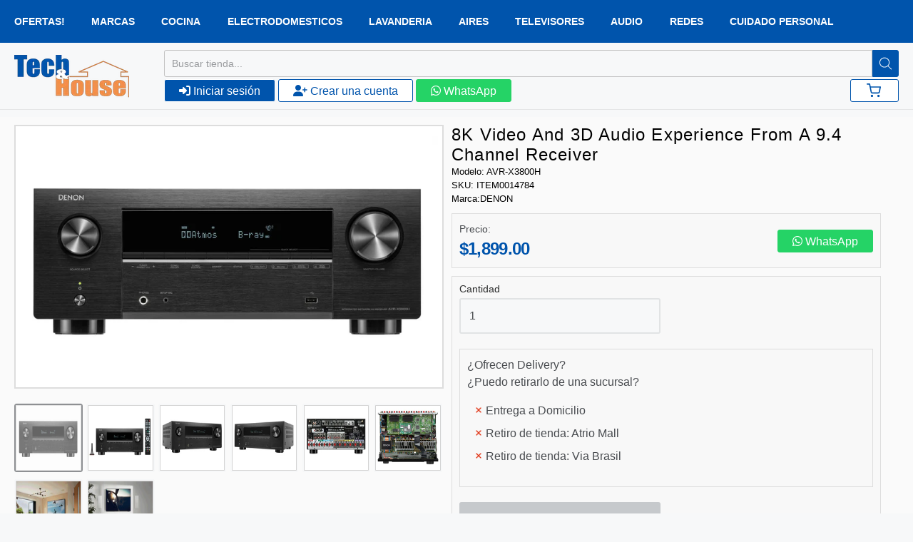

--- FILE ---
content_type: text/html; charset=utf-8
request_url: https://www.techandhouse.com/products/avr-x3800h
body_size: 42632
content:
<!doctype html>














<!-- Proudly powered by Shopify - https://shopify.com -->

<html class="no-js product 8k-video-and-3d-audio-experience-from-a-9-4-channel-receiver" lang="es">
  <head>
    <!-- Google Tag Manager -->
    <script>
      (function(w,d,s,l,i){w[l]=w[l]||[];w[l].push({'gtm.start':
      new Date().getTime(),event:'gtm.js'});var f=d.getElementsByTagName(s)[0],
      j=d.createElement(s),dl=l!='dataLayer'?'&l='+l:'';j.async=true;j.src=
      'https://www.googletagmanager.com/gtm.js?id='+i+dl;f.parentNode.insertBefore(j,f);
      })(window,document,'script','dataLayer','GTM-NJT2K84');
    </script>
    <!-- End Google Tag Manager -->

    <meta charset="utf-8">
<meta http-equiv="X-UA-Compatible" content="IE=edge,chrome=1">
<meta name="viewport" content="width=device-width, initial-scale=1">

<link rel="canonical" href="https://www.techandhouse.com/products/avr-x3800h">


  <link rel="shortcut icon" href="//www.techandhouse.com/cdn/shop/files/favicon-32x32_32x32.png?v=1678412948" type="image/png">












<title>8K video and 3D audio experience from a 9.4 channel receiver | Tech And House | Panama</title>




  <meta name="description" content="Audio 3D envolventeSiéntete como si estuvieras en el centro de la acción con el sonido 3D envolvente. Listo para expertosTe sorprenderán las opciones de configuración disponibles para adaptarse mejor a tu espacio. Diseñado para 8KDisfruta de una increíble calidad de video con la última tecnología 8K disponible. Optimizar para su habitaciónMejore el rendimiento con las opciones de corrección de la habitación de Audyssey (instalado) o Dirac Live (actualización opcional disponible con una futura actualización de software).Con nueve canales de amplificación, hasta cuatro subwoofers independientes, Dolby Atmos y DTS:X, además de IMAX Enhanced y Auro 3D, el AVR-X3800H envuelve los espacios habitables más grandes con un sonido con calidad de cine. Disfrute de una increíble calidad de video de 8K y con HEOS® incorporado, transmita y comparta música en línea de forma inalámbrica entre habitaciones. Amplificador de nueve canales de alto rendimientoLos amplificadores discretos de alta corriente ofrecen hasta 105 W por canal (a 8 ohmios, 20-20 kHz, THD 0,08 %), potencia suficiente para controlar cualquier altavoz. Experiencia de audio 3DDéjate envolver por el sonido con Dolby Atmos®, DTS:X®, IMAX Enhanced y Auro 3D, junto con Dolby Surround, DTS Neural:X y Auro -Matic upmixer para optimizar el contenido heredado. Flexibilidad de configuraciónAVR-X3800H ofrece muchas opciones de configuración y flexibilidad para ajustar su cine en casa para satisfacer sus necesidades. Admite la capacidad de procesamiento de 11.4 canales, el modo de preamplificador y la capacidad de actualización opcional de Dirac Live (con cargo, próximamente en 2023). Cine en casa 8K avanzadoEl video 8K es compatible con las seis entradas HDMI y dos de las tres salidas. Disfrute de una fácil compatibilidad de video y una excelente calidad de imagen con HLG, HDR, Dolby Vision, HDR10+ y Dynamic HDR passthrough.">


    <meta property="og:site_name" content="Tech And House">


  <meta property="og:type" content="product">
  <meta property="og:title" content="8K video and 3D audio experience from a 9.4 channel receiver">
  <meta property="og:url" content="https://www.techandhouse.com/products/avr-x3800h">
  <meta property="og:description" content="Audio 3D envolventeSiéntete como si estuvieras en el centro de la acción con el sonido 3D envolvente.
Listo para expertosTe sorprenderán las opciones de configuración disponibles para adaptarse mejor a tu espacio.
Diseñado para 8KDisfruta de una increíble calidad de video con la última tecnología 8K disponible.
Optimizar para su habitaciónMejore el rendimiento con las opciones de corrección de la habitación de Audyssey (instalado) o Dirac Live (actualización opcional disponible con una futura actualización de software).Con nueve canales de amplificación, hasta cuatro subwoofers independientes, Dolby Atmos y DTS:X, además de IMAX Enhanced y Auro 3D, el AVR-X3800H envuelve los espacios habitables más grandes con un sonido con calidad de cine. Disfrute de una increíble calidad de video de 8K y con HEOS® incorporado, transmita y comparta música en línea de forma inalámbrica entre habitaciones.
Amplificador de nueve canales de alto rendimientoLos amplificadores discretos de alta corriente ofrecen hasta 105 W por canal (a 8 ohmios, 20-20 kHz, THD 0,08 %), potencia suficiente para controlar cualquier altavoz.
Experiencia de audio 3DDéjate envolver por el sonido con Dolby Atmos®, DTS:X®, IMAX Enhanced y Auro 3D, junto con Dolby Surround, DTS Neural:X y Auro -Matic upmixer para optimizar el contenido heredado.
Flexibilidad de configuraciónAVR-X3800H ofrece muchas opciones de configuración y flexibilidad para ajustar su cine en casa para satisfacer sus necesidades. Admite la capacidad de procesamiento de 11.4 canales, el modo de preamplificador y la capacidad de actualización opcional de Dirac Live (con cargo, próximamente en 2023).
Cine en casa 8K avanzadoEl video 8K es compatible con las seis entradas HDMI y dos de las tres salidas. Disfrute de una fácil compatibilidad de video y una excelente calidad de imagen con HLG, HDR, Dolby Vision, HDR10+ y Dynamic HDR passthrough.">
  
    <meta property="og:image" content="http://www.techandhouse.com/cdn/shop/products/avr-x3800h_1200x630.jpg?v=1670615440">
    <meta property="og:image:secure_url" content="https://www.techandhouse.com/cdn/shop/products/avr-x3800h_1200x630.jpg?v=1670615440">
    <meta property="og:image:width" content="1200"/>
    <meta property="og:image:height" content="630"/>
  
  <meta property="og:price:amount" content="1,899.00">
  <meta property="og:price:currency" content="USD">



  <meta name="twitter:card" content="summary">





  <meta name="twitter:title" content="8K video and 3D audio experience from a 9.4 channel receiver">
  <meta name="twitter:description" content="Audio 3D envolventeSiéntete como si estuvieras en el centro de la acción con el sonido 3D envolvente.
Listo para expertosTe sorprenderán las opciones de configuración disponibles para adaptarse mejor">
  <meta name="twitter:image" content="https://www.techandhouse.com/cdn/shop/products/avr-x3800h_1200x630.jpg?v=1670615440">
  <meta name="twitter:image:width" content="1024">
  <meta name="twitter:image:height" content="1024">



    <link rel="preconnect" href="https://cdn.shopify.com" crossorigin>
    <link rel="preconnect" href="https://fonts.shopify.com" crossorigin>

    





















































    <style data-shopify>
  :root {
    /* Content */

    --bg_header_color: #f7f8f9;
    --color_header_text: #484b4f;
    --color_content_heading: #484b4f;
    --color_content_text: #484b4f;
    --color_content_text_light: #93979d;
    --color_content_text_extra_light: rgba(147, 151, 157, 0.2);
    --color_content_link: #0054ac;
    --color_content_link_hover: #484b4f;
    --color_content_line: #e1e2e3;
    --bg_content_color: #f7f8f9;

    /* Button */
    --bg_content_button: #0054ac;
    --bg_content_button_hover: #0054ac;
    --color_content_button_text: #ffffff;
    --color_content_button_text_hover: #ffffff;
    --bg_content_button_alpha_05: rgba(0, 84, 172, 0.05);

    /* Top Bar */
    --color_top_bar_text: #484b4f;
    --color_top_bar_link: #93979d;
    --color_top_bar_link_hover: #0054ac;
    --bg_top_bar_color: #f7f8f9;


    /*Main Menu */
    --color_main_menu_link: #93979d;
    --color_main_menu_link_hover: #0054ac;
    --color_header_line: #e1e2e3;

    /* Typo */
    --typo_main_menu_dropdown_font_size: 16px;
    --typo_primary_line_height: 1.5;

    /* Footer */
    --color_footer_content_text: #ffffff;
    --color_footer_text: #ffffff;
    --color_footer_link: #8a9098;
    --color_footer_link_hover: #0054ac;
    --color_footer_content_text_light: #ffffff;
    --color_footer_content_link: #ffffff;
    --color_footer_content_link_hover: #ffffff;
    --bg_footer_content_color: #0054ac;
    --color_footer_content_heading: #ffffff;
    --color_footer_content_line: #ffffff;
    --bg_footer_color: #1b2027;
    --color_footer_text_alpha_25: rgba(255, 255, 255, 0.25);


    /* Misc */
    --bg_sale_sticker_color: #e45f87;
    --color_sale_sticker: #ffffff;
    --color_brand_link: #0054ac;


    /* Announcement */
    --color_announcement_bar_text: #babbbd;
    --bg_announcement_bar_color: #313a47;

    /* Sticky Cart */
    --sticky_cart_text: #484b4f;
    --sticky_cart_background: #ffffff;
    --sticky_cart_text_hover: #7f7f7f;

    /* Custom */
    --bg_content_color_alpha_8: rgba(247, 248, 249, 0.8);
    --color_content_link_alpha_08: rgba(0, 84, 172, 0.08);
    --color_content_link_alpha_6: rgba(0, 84, 172, 0.6);
    --color_content_link_alpha_3: rgba(0, 84, 172, 0.3);
    --color_content_link_alpha_2: rgba(0, 84, 172, 0.2);

    /* SVGs */
    --color_content_text_select_alpha_5: url("data:image/svg+xml,%3Csvg xmlns='http://www.w3.org/2000/svg' width='12px' height='7px' fill='rgba(72, 75, 79, 0.5)'%3E%3Cpath d='M0.653526932,0.762448087 C0.292593974,0.341359636 0.455760956,0 1.00247329,0 L10.5044548,0 C11.3304216,0 11.5684948,0.503422737 11.0226426,1.14025025 L6.65352693,6.23755191 C6.29259397,6.65864036 5.71060753,6.66237545 5.34647307,6.23755191 L0.653526932,0.762448087 Z'%3E%3C/path%3E%3C/svg%3E");
    --color_content_text_select: url("data:image/svg+xml,%3Csvg xmlns='http://www.w3.org/2000/svg' width='12px' height='7px' fill='%23484b4f'%3E%3Cpath d='M0.653526932,0.762448087 C0.292593974,0.341359636 0.455760956,0 1.00247329,0 L10.5044548,0 C11.3304216,0 11.5684948,0.503422737 11.0226426,1.14025025 L6.65352693,6.23755191 C6.29259397,6.65864036 5.71060753,6.66237545 5.34647307,6.23755191 L0.653526932,0.762448087 Z'%3E%3C/path%3E%3C/svg%3E");
    --color_footer_text_select_alpha_25: url("data:image/svg+xml,%3Csvg xmlns='http://www.w3.org/2000/svg' width='12px' height='7px' fill='rgba(255, 255, 255, 0.25)'%3E%3Cpath d='M0.653526932,0.762448087 C0.292593974,0.341359636 0.455760956,0 1.00247329,0 L10.5044548,0 C11.3304216,0 11.5684948,0.503422737 11.0226426,1.14025025 L6.65352693,6.23755191 C6.29259397,6.65864036 5.71060753,6.66237545 5.34647307,6.23755191 L0.653526932,0.762448087 Z'%3E%3C/path%3E%3C/svg%3E");
    --color_footer_text_select: url("data:image/svg+xml,%3Csvg xmlns='http://www.w3.org/2000/svg' width='12px' height='7px' fill='%23ffffff'%3E%3Cpath d='M0.653526932,0.762448087 C0.292593974,0.341359636 0.455760956,0 1.00247329,0 L10.5044548,0 C11.3304216,0 11.5684948,0.503422737 11.0226426,1.14025025 L6.65352693,6.23755191 C6.29259397,6.65864036 5.71060753,6.66237545 5.34647307,6.23755191 L0.653526932,0.762448087 Z'%3E%3C/path%3E%3C/svg%3E");


    /* specific colors for Shop Pay Installments Banner */
    --payment-terms-background-color: #f7f8f9;
    /* End Shop Pay Installment Banner */

  }
</style>


    <style id="initial-css">
  *,::after,::before{box-sizing:border-box}
  html {
    box-sizing: border-box;
    height: 100%;
  }
  #loading {
    opacity: 1;
    visibility: visible;
    display: -webkit-box;
    display: -webkit-flex;
    display: -ms-flexbox;
    display: flex;
    -webkit-box-pack: center;
    -webkit-justify-content: center;
    -ms-flex-pack: center;
    justify-content: center;
    -webkit-box-align: center;
    -webkit-align-items: center;
    -ms-flex-align: center;
    align-items: center;
    position: fixed;
    top: 0;
    left: 0;
    width: 100% !important;
    height: 100% !important;
    z-index: 999999;
    background-color: #fff;
  }
  #loading .spinner {
    position: relative;
    width: 40px;
    height: 20px;
  }
  #loading .spinner:before,
  #loading .spinner:after {
    display: inline-block;
    content: "";
    position: absolute;
    left: 0;
    width: 50%;
    height: 100%;
    border-radius: 50%;
    -webkit-animation: spinner-move ease-in-out 0.5s infinite alternate,
      spinner-cover 1s infinite reverse;
    animation: spinner-move ease-in-out 0.5s infinite alternate,
      spinner-cover 1s infinite reverse;
  }
  #loading .spinner:before {
    background-color: var(--color_content_link);
    -webkit-animation-direction: alternate-reverse, normal;
    animation-direction: alternate-reverse, normal;
  }
  #loading .spinner:after {
    background-color: var(--color_content_link_hover);
  }
  @-webkit-keyframes spinner-move {
    to {
      left: 50%;
    }
  }
  @keyframes spinner-move {
    to {
      left: 50%;
    }
  }
  @-webkit-keyframes spinner-cover {
    0%,
    49.9% {
      z-index: 1;
    }
    50.1%,
    to {
      z-index: 0;
    }
  }
  @keyframes spinner-cover {
    0%,
    49.9% {
      z-index: 1;
    }
    50.1%,
    to {
      z-index: 0;
    }
  }

  #shopify-section-header {
    border-bottom: 1px solid rgba(0,0,0,.08);
  }

  @media screen and (min-width: 640px) {
    .columns.medium-6:last-child {margin-right: 0;}
  }
  @media screen and (min-width: 1024px) {
    .columns.medium-6:last-child {margin-right: 0;}
  }
  /* NORMALIZE.CSS 8.0.1 */
html{line-height:1.15;-webkit-text-size-adjust:100%}body{margin:0}main{display:block}h1{font-size:2em;margin:.67em 0}hr{box-sizing:content-box;height:0;overflow:visible}pre{font-family:monospace,monospace;font-size:1em}a{background-color:transparent}abbr[title]{border-bottom:none;text-decoration:underline;text-decoration:underline dotted}b,strong{font-weight:bolder}code,kbd,samp{font-family:monospace,monospace;font-size:1em}small{font-size:80%}sub,sup{font-size:75%;line-height:0;position:relative;vertical-align:baseline}sub{bottom:-.25em}sup{top:-.5em}img{border-style:none}button,input,optgroup,select,textarea{font-family:inherit;font-size:100%;line-height:1.15;margin:0}button,input{overflow:visible}button,select{text-transform:none}[type=button],[type=reset],[type=submit],button{-webkit-appearance:button}[type=button]::-moz-focus-inner,[type=reset]::-moz-focus-inner,[type=submit]::-moz-focus-inner,button::-moz-focus-inner{border-style:none;padding:0}[type=button]:-moz-focusring,[type=reset]:-moz-focusring,[type=submit]:-moz-focusring,button:-moz-focusring{outline:1px dotted ButtonText}fieldset{padding:.35em .75em .625em}legend{box-sizing:border-box;color:inherit;display:table;max-width:100%;padding:0;white-space:normal}progress{vertical-align:baseline}textarea{overflow:auto}[type=checkbox],[type=radio]{box-sizing:border-box;padding:0}[type=number]::-webkit-inner-spin-button,[type=number]::-webkit-outer-spin-button{height:auto}[type=search]{-webkit-appearance:textfield;outline-offset:-2px}[type=search]::-webkit-search-decoration{-webkit-appearance:none}::-webkit-file-upload-button{-webkit-appearance:button;font:inherit}details{display:block}summary{display:list-item}template{display:none}[hidden]{display:none}
/* FLICKITY 2.2.1 */
.flickity-enabled{position:relative}.flickity-enabled:focus{outline:0}.flickity-viewport{overflow:hidden;position:relative;height:100%}.flickity-slider{position:absolute;width:100%;height:100%}.flickity-enabled.is-draggable{-webkit-tap-highlight-color:transparent;-webkit-user-select:none;-moz-user-select:none;-ms-user-select:none;user-select:none}.flickity-enabled.is-draggable .flickity-viewport{cursor:move;cursor:-webkit-grab;cursor:grab}.flickity-enabled.is-draggable .flickity-viewport.is-pointer-down{cursor:-webkit-grabbing;cursor:grabbing}.flickity-button{position:absolute;background:hsla(0,0%,100%,.75);border:none;color:#333}.flickity-button:hover{background:#fff;cursor:pointer}.flickity-button:focus{outline:0;box-shadow:0 0 0 5px #19f}.flickity-button:active{opacity:.6}.flickity-button:disabled{opacity:.3;cursor:auto;pointer-events:none}.flickity-button-icon{fill:currentColor}.flickity-prev-next-button{top:50%;width:44px;height:44px;border-radius:50%;transform:translateY(-50%)}.flickity-prev-next-button.previous{left:10px}.flickity-prev-next-button.next{right:10px}.flickity-rtl .flickity-prev-next-button.previous{left:auto;right:10px}.flickity-rtl .flickity-prev-next-button.next{right:auto;left:10px}.flickity-prev-next-button .flickity-button-icon{position:absolute;left:20%;top:20%;width:60%;height:60%}.flickity-page-dots{position:absolute;width:100%;bottom:-25px;padding:0;margin:0;list-style:none;text-align:center;line-height:1}.flickity-rtl .flickity-page-dots{direction:rtl}.flickity-page-dots .dot{display:inline-block;width:10px;height:10px;margin:0 8px;background:#333;border-radius:50%;opacity:.25;cursor:pointer}.flickity-page-dots .dot.is-selected{opacity:1}

  .secondary-media-types.image-container-position.aspect__square {
    height: 5.375rem;
  }
  /** Typeahead */
  .typeahead__container * {
      -webkit-box-sizing: border-box;
      box-sizing: border-box;
      outline: 0;
  }
  .typeahead__field {
    color: #555;
  }
  .typeahead__field {
      display: -webkit-box;
      display: -webkit-flex;
      display: -ms-flexbox;
      display: flex;
      position: relative;
      width: 100%;
  }
  .typeahead__query {
    position: relative;
    z-index: 2;
    width: 100%;
  }
  .typeahead__button, .typeahead__filter {
    z-index: 1;
  }
  .typeahead__field .typeahead__hint, .typeahead__field [contenteditable], .typeahead__field input, .typeahead__field textarea {
    display: block;
    width: 100%;
    line-height: 1.25;
    min-height: calc(.5rem * 2 + 1.25rem + 2px);
    padding: .5rem .75rem;
    background: #fff;
    border: 1px solid #ccc;
    border-radius: 2px 0 0 2px;
    -webkit-appearance: none;
    -moz-appearance: none;
    appearance: none;
    -webkit-box-sizing: border-box;
    box-sizing: border-box;
  }
  .typeahead__container button, .typeahead__container input {
    overflow: visible;
  }
  .typeahead__container button, .typeahead__container input, .typeahead__container optgroup, .typeahead__container select, .typeahead__container textarea {
    font: inherit;
    margin: 0;
  }
  [type=search] {
    -webkit-appearance: textfield;
   outline-offset: -2px;
  }
  .typeahead__container input {
    font: inherit;
  }
  .typeahead__container [type=submit], .typeahead__container button {
    -webkit-appearance: button;
  }
  .typeahead__container button {
    display: inline-block;
    margin-bottom: 0;
    text-align: center;
    -ms-touch-action: manipulation;
    touch-action: manipulation;
    cursor: pointer;
    background-color: #fff;
    border: 1px solid #ccc;
    line-height: 1.25;
    padding: .5rem .75rem;
    -webkit-user-select: none;
    -moz-user-select: none;
    -ms-user-select: none;
    user-select: none;
    color: #555;
  }
  .typeahead__container button {
    text-transform: none;
    font: inherit;
    vertical-align: middle;
    white-space: nowrap;
  }
  .typeahead__cancel-button {
    display: none;
    width: 37px;
    height: 40px;
    padding: 7px;
    font-size: 1.25rem;
    line-height: 1;
  }

  .shopify-payment-button__button--hidden {
    display: none!important
  }

  .pricing.lht {
    height: 29px;
  }
</style>


    <link
      rel="stylesheet"
      href="//www.techandhouse.com/cdn/shop/t/4/assets/theme-vendor.css?v=134594726170669481631697566846"
      type="text/css"
      media="print"
      onload="this.media='all'"
    >
    <link rel="stylesheet" href="//www.techandhouse.com/cdn/shop/t/4/assets/theme.css?v=45354621383645325941677341641" type="text/css" media="all" onload="this.media='all'">
    <link
      rel="stylesheet"
      href="//www.techandhouse.com/cdn/shop/t/4/assets/theme-custom.css?v=51862109306979847141684776472"
      type="text/css"
      media="print"
      onload="this.media='all'"
    >
    <link rel="stylesheet" href="//www.techandhouse.com/cdn/shop/t/4/assets/fonts.css?v=154246354118009462401759332842" type="text/css" media="print" onload="this.media='all'">

    <noscript>
      <link rel="stylesheet" href="//www.techandhouse.com/cdn/shop/t/4/assets/theme-vendor.css?v=134594726170669481631697566846" type="text/css" media="all">
      <link rel="stylesheet" href="//www.techandhouse.com/cdn/shop/t/4/assets/theme.css?v=45354621383645325941677341641" type="text/css" media="all">
      <link rel="stylesheet" href="//www.techandhouse.com/cdn/shop/t/4/assets/fonts.css?v=154246354118009462401759332842" type="text/css" media="all">
    </noscript>

    <script>
  document.documentElement.className = document.documentElement.className.replace('no-js', 'js');
  window.addEventListener('DOMContentLoaded', (e) => {
    skupHideSpinner();
    skupSetViewPortForMobile();
  });

  function skupHideSpinner() {
    const loading = document.getElementById('loading');
    if (! loading) {
      return;
    }
    loading.style.opacity = '0';
    loading.style.visibility = 'hidden';
    setTimeout(function () {
      loading.style.display = 'none';
    }, 1000);
  }

  function skupSetViewPortForMobile() {
    /*(function ($) {
      var meta = $('head meta[name="viewport"]');
      $("input, select, textarea").on('touchstart', function() {
        meta.attr('content', 'width=device-width, initial-scale=1, user-scalable=0');
      });
      $("input, select, textarea").on('touchend', function() {
        setTimeout(function () {
          meta.attr('content', 'width=device-width, initial-scale=1, user-scalable=1');
        }, 100);
      });
    }(jQuery.noConflict()));*/
  }
</script>


    <script>
  window.lazySizesConfig = window.lazySizesConfig || {};
  lazySizesConfig.loadMode = 1;
  lazySizesConfig.loadHidden = false;
</script>
<script src="https://cdnjs.cloudflare.com/ajax/libs/lazysizes/4.0.1/plugins/respimg/ls.respimg.min.js" async="async"></script>
<script src="https://cdnjs.cloudflare.com/ajax/libs/lazysizes/4.0.1/plugins/rias/ls.rias.min.js" async="async"></script>
<script src="https://cdnjs.cloudflare.com/ajax/libs/lazysizes/4.0.1/plugins/parent-fit/ls.parent-fit.min.js" async="async"></script>
<script src="https://cdnjs.cloudflare.com/ajax/libs/lazysizes/4.0.1/plugins/bgset/ls.bgset.min.js" async="async"></script>
<script src="https://cdnjs.cloudflare.com/ajax/libs/lazysizes/4.0.1/lazysizes.min.js" async="async"></script>

    




















<script>
  window.Station || (window.Station = {
    App: {
      config: {
        mediumScreen: 640,
        largeScreen: 1024
      }
    },
    Theme: {
      givenName: "shopify_theme\/main",
      id: 135663812851,
      name: "Providence",
      version: "5.11.10",
      config: {
        search: {
          enableSuggestions: true,
          showVendor: false,
          showPrice: false,
          showUnavailableProducts: "hide",
          enterKeySubmit: true
        },
        product: {
          enableDeepLinking: true,
          enableHighlightAddWhenSale: true,
          enableLightbox: true,
          enableQtyLimit: false,
          enableSelectAnOption: false,
          enableSetVariantFromSecondary: true,
          lightboxImageSize: "master",
          primaryImageSize: "1024x1024",
          showPrimaryImageFirst: false
        },
        mediaQuery: {
          mediumUp: 'screen and (min-width: 768px)',
          small: 'screen and (max-width: 767px)',
        }
      },
      current: {
        article: null,
        cart: {"note":null,"attributes":{},"original_total_price":0,"total_price":0,"total_discount":0,"total_weight":0.0,"item_count":0,"items":[],"requires_shipping":false,"currency":"USD","items_subtotal_price":0,"cart_level_discount_applications":[],"checkout_charge_amount":0},
        collection: null,
        featured_media_id: 31362946695411,
        featuredImageID: 38764617629939,
        product: {"id":7901296460019,"title":"8K video and 3D audio experience from a 9.4 channel receiver","handle":"avr-x3800h","description":"\u003cp\u003e\u003cstrong\u003eAudio 3D envolvente\u003c\/strong\u003e\u003cbr\u003eSiéntete como si estuvieras en el centro de la acción con el sonido 3D envolvente.\u003c\/p\u003e\r\n\u003cp\u003e\u003cbr\u003e\u003cstrong\u003eListo para expertos\u003c\/strong\u003e\u003cbr\u003eTe sorprenderán las opciones de configuración disponibles para adaptarse mejor a tu espacio.\u003c\/p\u003e\r\n\u003cp\u003e\u003cbr\u003e\u003cstrong\u003eDiseñado para 8K\u003c\/strong\u003e\u003cbr\u003eDisfruta de una increíble calidad de video con la última tecnología 8K disponible.\u003c\/p\u003e\r\n\u003cp\u003e\u003cbr\u003e\u003cstrong\u003eOptimizar para su habitación\u003c\/strong\u003e\u003cbr\u003eMejore el rendimiento con las opciones de corrección de la habitación de Audyssey (instalado) o Dirac Live (actualización opcional disponible con una futura actualización de software).\u003c\/p\u003e\u003cbr\u003e\u003cp\u003eCon nueve canales de amplificación, hasta cuatro subwoofers independientes, Dolby Atmos y DTS:X, además de IMAX Enhanced y Auro 3D, el AVR-X3800H envuelve los espacios habitables más grandes con un sonido con calidad de cine. Disfrute de una increíble calidad de video de 8K y con HEOS® incorporado, transmita y comparta música en línea de forma inalámbrica entre habitaciones.\u003c\/p\u003e\r\n\u003cp\u003e\u003cbr\u003e\u003cstrong\u003eAmplificador de nueve canales de alto rendimiento\u003c\/strong\u003e\u003cbr\u003eLos amplificadores discretos de alta corriente ofrecen hasta 105 W por canal (a 8 ohmios, 20-20 kHz, THD 0,08 %), potencia suficiente para controlar cualquier altavoz.\u003c\/p\u003e\r\n\u003cp\u003e\u003cbr\u003e\u003cstrong\u003eExperiencia de audio 3D\u003c\/strong\u003e\u003cbr\u003eDéjate envolver por el sonido con Dolby Atmos®, DTS:X®, IMAX Enhanced y Auro 3D, junto con Dolby Surround, DTS Neural:X y Auro -Matic upmixer para optimizar el contenido heredado.\u003c\/p\u003e\r\n\u003cp\u003e\u003cbr\u003e\u003cstrong\u003eFlexibilidad de configuración\u003c\/strong\u003e\u003cbr\u003eAVR-X3800H ofrece muchas opciones de configuración y flexibilidad para ajustar su cine en casa para satisfacer sus necesidades. Admite la capacidad de procesamiento de 11.4 canales, el modo de preamplificador y la capacidad de actualización opcional de Dirac Live (con cargo, próximamente en 2023).\u003c\/p\u003e\r\n\u003cp\u003e\u003cbr\u003e\u003cstrong\u003eCine en casa 8K avanzado\u003c\/strong\u003e\u003cbr\u003eEl video 8K es compatible con las seis entradas HDMI y dos de las tres salidas. Disfrute de una fácil compatibilidad de video y una excelente calidad de imagen con HLG, HDR, Dolby Vision, HDR10+ y Dynamic HDR passthrough.\u003c\/p\u003e","published_at":"2023-03-07T12:22:08-06:00","created_at":"2022-11-02T20:36:04-06:00","vendor":"DENON","type":"Receptor de 9 canales (amplificador)","tags":["DEN-AVR-X3800H"],"price":189900,"price_min":189900,"price_max":189900,"available":false,"price_varies":false,"compare_at_price":0,"compare_at_price_min":0,"compare_at_price_max":0,"compare_at_price_varies":false,"variants":[{"id":43500852642035,"title":"Default Title","option1":"Default Title","option2":null,"option3":null,"sku":"ITEM0014784","requires_shipping":true,"taxable":true,"featured_image":null,"available":false,"name":"8K video and 3D audio experience from a 9.4 channel receiver","public_title":null,"options":["Default Title"],"price":189900,"weight":0,"compare_at_price":0,"inventory_management":"shopify","barcode":"","requires_selling_plan":false,"selling_plan_allocations":[]}],"images":["\/\/www.techandhouse.com\/cdn\/shop\/products\/avr-x3800h.jpg?v=1670615440","\/\/www.techandhouse.com\/cdn\/shop\/products\/avr-x3800h1.jpg?v=1670615440","\/\/www.techandhouse.com\/cdn\/shop\/products\/avr-x3800h2.jpg?v=1670615440","\/\/www.techandhouse.com\/cdn\/shop\/products\/avr-x3800h3.jpg?v=1670615440","\/\/www.techandhouse.com\/cdn\/shop\/products\/avr-x3800h4.jpg?v=1670615440","\/\/www.techandhouse.com\/cdn\/shop\/products\/avr-x3800h5.jpg?v=1670615440","\/\/www.techandhouse.com\/cdn\/shop\/products\/avr-x3800h6.jpg?v=1670615440","\/\/www.techandhouse.com\/cdn\/shop\/products\/avr-x3800h7.jpg?v=1670615440"],"featured_image":"\/\/www.techandhouse.com\/cdn\/shop\/products\/avr-x3800h.jpg?v=1670615440","options":["Title"],"media":[{"alt":null,"id":31362946695411,"position":1,"preview_image":{"aspect_ratio":1.633,"height":784,"width":1280,"src":"\/\/www.techandhouse.com\/cdn\/shop\/products\/avr-x3800h.jpg?v=1670615440"},"aspect_ratio":1.633,"height":784,"media_type":"image","src":"\/\/www.techandhouse.com\/cdn\/shop\/products\/avr-x3800h.jpg?v=1670615440","width":1280},{"alt":null,"id":31362946728179,"position":2,"preview_image":{"aspect_ratio":1.496,"height":1056,"width":1580,"src":"\/\/www.techandhouse.com\/cdn\/shop\/products\/avr-x3800h1.jpg?v=1670615440"},"aspect_ratio":1.496,"height":1056,"media_type":"image","src":"\/\/www.techandhouse.com\/cdn\/shop\/products\/avr-x3800h1.jpg?v=1670615440","width":1580},{"alt":null,"id":31362946760947,"position":3,"preview_image":{"aspect_ratio":1.355,"height":1184,"width":1604,"src":"\/\/www.techandhouse.com\/cdn\/shop\/products\/avr-x3800h2.jpg?v=1670615440"},"aspect_ratio":1.355,"height":1184,"media_type":"image","src":"\/\/www.techandhouse.com\/cdn\/shop\/products\/avr-x3800h2.jpg?v=1670615440","width":1604},{"alt":null,"id":31362946793715,"position":4,"preview_image":{"aspect_ratio":1.334,"height":1200,"width":1601,"src":"\/\/www.techandhouse.com\/cdn\/shop\/products\/avr-x3800h3.jpg?v=1670615440"},"aspect_ratio":1.334,"height":1200,"media_type":"image","src":"\/\/www.techandhouse.com\/cdn\/shop\/products\/avr-x3800h3.jpg?v=1670615440","width":1601},{"alt":null,"id":31362946826483,"position":5,"preview_image":{"aspect_ratio":1.558,"height":1040,"width":1620,"src":"\/\/www.techandhouse.com\/cdn\/shop\/products\/avr-x3800h4.jpg?v=1670615440"},"aspect_ratio":1.558,"height":1040,"media_type":"image","src":"\/\/www.techandhouse.com\/cdn\/shop\/products\/avr-x3800h4.jpg?v=1670615440","width":1620},{"alt":null,"id":31362946859251,"position":6,"preview_image":{"aspect_ratio":1.056,"height":1200,"width":1267,"src":"\/\/www.techandhouse.com\/cdn\/shop\/products\/avr-x3800h5.jpg?v=1670615440"},"aspect_ratio":1.056,"height":1200,"media_type":"image","src":"\/\/www.techandhouse.com\/cdn\/shop\/products\/avr-x3800h5.jpg?v=1670615440","width":1267},{"alt":null,"id":31362946892019,"position":7,"preview_image":{"aspect_ratio":1.563,"height":1200,"width":1876,"src":"\/\/www.techandhouse.com\/cdn\/shop\/products\/avr-x3800h6.jpg?v=1670615440"},"aspect_ratio":1.563,"height":1200,"media_type":"image","src":"\/\/www.techandhouse.com\/cdn\/shop\/products\/avr-x3800h6.jpg?v=1670615440","width":1876},{"alt":null,"id":31362946924787,"position":8,"preview_image":{"aspect_ratio":1.563,"height":1200,"width":1876,"src":"\/\/www.techandhouse.com\/cdn\/shop\/products\/avr-x3800h7.jpg?v=1670615440"},"aspect_ratio":1.563,"height":1200,"media_type":"image","src":"\/\/www.techandhouse.com\/cdn\/shop\/products\/avr-x3800h7.jpg?v=1670615440","width":1876}],"requires_selling_plan":false,"selling_plan_groups":[],"content":"\u003cp\u003e\u003cstrong\u003eAudio 3D envolvente\u003c\/strong\u003e\u003cbr\u003eSiéntete como si estuvieras en el centro de la acción con el sonido 3D envolvente.\u003c\/p\u003e\r\n\u003cp\u003e\u003cbr\u003e\u003cstrong\u003eListo para expertos\u003c\/strong\u003e\u003cbr\u003eTe sorprenderán las opciones de configuración disponibles para adaptarse mejor a tu espacio.\u003c\/p\u003e\r\n\u003cp\u003e\u003cbr\u003e\u003cstrong\u003eDiseñado para 8K\u003c\/strong\u003e\u003cbr\u003eDisfruta de una increíble calidad de video con la última tecnología 8K disponible.\u003c\/p\u003e\r\n\u003cp\u003e\u003cbr\u003e\u003cstrong\u003eOptimizar para su habitación\u003c\/strong\u003e\u003cbr\u003eMejore el rendimiento con las opciones de corrección de la habitación de Audyssey (instalado) o Dirac Live (actualización opcional disponible con una futura actualización de software).\u003c\/p\u003e\u003cbr\u003e\u003cp\u003eCon nueve canales de amplificación, hasta cuatro subwoofers independientes, Dolby Atmos y DTS:X, además de IMAX Enhanced y Auro 3D, el AVR-X3800H envuelve los espacios habitables más grandes con un sonido con calidad de cine. Disfrute de una increíble calidad de video de 8K y con HEOS® incorporado, transmita y comparta música en línea de forma inalámbrica entre habitaciones.\u003c\/p\u003e\r\n\u003cp\u003e\u003cbr\u003e\u003cstrong\u003eAmplificador de nueve canales de alto rendimiento\u003c\/strong\u003e\u003cbr\u003eLos amplificadores discretos de alta corriente ofrecen hasta 105 W por canal (a 8 ohmios, 20-20 kHz, THD 0,08 %), potencia suficiente para controlar cualquier altavoz.\u003c\/p\u003e\r\n\u003cp\u003e\u003cbr\u003e\u003cstrong\u003eExperiencia de audio 3D\u003c\/strong\u003e\u003cbr\u003eDéjate envolver por el sonido con Dolby Atmos®, DTS:X®, IMAX Enhanced y Auro 3D, junto con Dolby Surround, DTS Neural:X y Auro -Matic upmixer para optimizar el contenido heredado.\u003c\/p\u003e\r\n\u003cp\u003e\u003cbr\u003e\u003cstrong\u003eFlexibilidad de configuración\u003c\/strong\u003e\u003cbr\u003eAVR-X3800H ofrece muchas opciones de configuración y flexibilidad para ajustar su cine en casa para satisfacer sus necesidades. Admite la capacidad de procesamiento de 11.4 canales, el modo de preamplificador y la capacidad de actualización opcional de Dirac Live (con cargo, próximamente en 2023).\u003c\/p\u003e\r\n\u003cp\u003e\u003cbr\u003e\u003cstrong\u003eCine en casa 8K avanzado\u003c\/strong\u003e\u003cbr\u003eEl video 8K es compatible con las seis entradas HDMI y dos de las tres salidas. Disfrute de una fácil compatibilidad de video y una excelente calidad de imagen con HLG, HDR, Dolby Vision, HDR10+ y Dynamic HDR passthrough.\u003c\/p\u003e"},
        template: "product",
        templateType: "product",
        variant: {"id":43500852642035,"title":"Default Title","option1":"Default Title","option2":null,"option3":null,"sku":"ITEM0014784","requires_shipping":true,"taxable":true,"featured_image":null,"available":false,"name":"8K video and 3D audio experience from a 9.4 channel receiver","public_title":null,"options":["Default Title"],"price":189900,"weight":0,"compare_at_price":0,"inventory_management":"shopify","barcode":"","requires_selling_plan":false,"selling_plan_allocations":[]},
        players: {
          youtube: {},
          vimeo: {}
        }
      },
      customerLoggedIn: false,
      shop: {
        collectionsCount: 89,
        currency: "USD",
        domain: "www.techandhouse.com",
        locale: "es",
        moneyFormat: "${{amount}}",
        moneyWithCurrencyFormat: "${{amount}}",
        name: "Tech And House",
        productsCount: 3984,
        url: "https:\/\/www.techandhouse.com",
        
        root: "\/"
      },
      i18n: {
        search: {
          suggestions: {
            products: "Productos",
            collections: "Colecciones",
            pages: "Páginas",
            articles: "Artículos",
          },
          results: {
            show: "Mostrar resultados para",
            none: "No se encontraron resultados para"
          }
        },
        cart: {
          itemCount: {
            zero: "0 artículos",
            one: "1 articulo",
            other: "{{ count }} artículos"
          },
          notification: {
            productAdded: "{{ product_title }} se ha agregado a su carrito. {{ view_cart_link }}",
            viewCartLink: "Ver carrito"
          }
        },
        map: {
          errors: {
            addressError: "Error al buscar esa dirección",
            addressNoResults: "No hay resultados para esa dirección",
            addressQueryLimitHTML: "Has superado el límite de uso de la API de Google. Considere actualizar a un \u003ca href=\"https:\/\/developers.google.com\/maps\/premium\/usage-limits\"\u003ePlan Premium\u003c\/a\u003e.",
            authErrorHTML: "Hubo un problema al autenticar su clave API de Google Maps"
          }
        },
        product: {
          addToCart: "Añadir al carrito",
          soldOut: "Agotado",
          unavailable: "Agotado",
          onSale: "Oferta!",
          regularPrice: "Precio regular",
          unitPrice: "por",
          unitPriceSeparator: "por"
        },
        a11y: {
          close: "Cerrar"
        }
      }
    }
  });
  window.Station.Theme.current.inventory || (window.Station.Theme.current.inventory = {43500852642035: {
        policy: "deny",
        quantity: 0
      }
});
</script>


    <script type="text/javascript" src="//www.techandhouse.com/cdn/shop/t/4/assets/theme-vendor.js?v=115272055657488956361663410784" defer="defer"></script>

    <script type="text/javascript" src="/services/javascripts/currencies.js" defer="defer"></script>
    <script type="text/javascript" src="//www.techandhouse.com/cdn/shop/t/4/assets/jquery.currencies.min.js?v=60353433255631663501663410784" defer="defer"></script>
    <script type="text/javascript" src="//www.techandhouse.com/cdn/shop/t/4/assets/theme.js?v=372244903053994501681228696" defer="defer"></script>
    <script type="text/javascript" src="//www.techandhouse.com/cdn/shop/t/4/assets/theme-custom.js?v=2786494405936754481663410784" defer="defer"></script>

    <!-- Slick Slider script and css Start -->
    <script
      type="text/javascript"
      src="https://cdnjs.cloudflare.com/ajax/libs/jquery/3.4.1/jquery.min.js"
    ></script>
    <script
      type="text/javascript"
      src="https://cdnjs.cloudflare.com/ajax/libs/slick-carousel/1.9.0/slick.min.js"
    ></script>
    <link
      rel="stylesheet"
      href="https://cdnjs.cloudflare.com/ajax/libs/slick-carousel/1.5.9/slick.min.css"
      type="text/css"
      media="all"
    >
    <link
      rel="stylesheet"
      href="https://cdnjs.cloudflare.com/ajax/libs/slick-carousel/1.5.9/slick-theme.min.css"
      type="text/css"
      media="all"
    >

    <script src="https://cdnjs.cloudflare.com/ajax/libs/jquery-cookie/1.4.1/jquery.cookie.min.js" type="text/javascript"></script>

    <!-- Slick Slider script and css End -->
    <script src="https://kit.fontawesome.com/5dc543d9bc.js" crossorigin="anonymous"></script>

    <script>window.performance && window.performance.mark && window.performance.mark('shopify.content_for_header.start');</script><meta name="google-site-verification" content="LdM3_vjwHDSkbFMKgYhPhtI6efi2ajYVs7RqllKvng8">
<meta name="facebook-domain-verification" content="hlrqvq0ceh8vvoyjj59t32k1nlpah0">
<meta id="shopify-digital-wallet" name="shopify-digital-wallet" content="/66156396787/digital_wallets/dialog">
<link rel="alternate" type="application/json+oembed" href="https://www.techandhouse.com/products/avr-x3800h.oembed">
<script async="async" src="/checkouts/internal/preloads.js?locale=es-PA"></script>
<script id="shopify-features" type="application/json">{"accessToken":"e84608132569d698ab9c5ef440e3060f","betas":["rich-media-storefront-analytics"],"domain":"www.techandhouse.com","predictiveSearch":true,"shopId":66156396787,"locale":"es"}</script>
<script>var Shopify = Shopify || {};
Shopify.shop = "tech-and-house-dev2.myshopify.com";
Shopify.locale = "es";
Shopify.currency = {"active":"USD","rate":"1.0"};
Shopify.country = "PA";
Shopify.theme = {"name":"shopify_theme\/main","id":135663812851,"schema_name":"Providence","schema_version":"6.0.1","theme_store_id":null,"role":"main"};
Shopify.theme.handle = "null";
Shopify.theme.style = {"id":null,"handle":null};
Shopify.cdnHost = "www.techandhouse.com/cdn";
Shopify.routes = Shopify.routes || {};
Shopify.routes.root = "/";</script>
<script type="module">!function(o){(o.Shopify=o.Shopify||{}).modules=!0}(window);</script>
<script>!function(o){function n(){var o=[];function n(){o.push(Array.prototype.slice.apply(arguments))}return n.q=o,n}var t=o.Shopify=o.Shopify||{};t.loadFeatures=n(),t.autoloadFeatures=n()}(window);</script>
<script id="shop-js-analytics" type="application/json">{"pageType":"product"}</script>
<script defer="defer" async type="module" src="//www.techandhouse.com/cdn/shopifycloud/shop-js/modules/v2/client.init-shop-cart-sync_B5knhve2.es.esm.js"></script>
<script defer="defer" async type="module" src="//www.techandhouse.com/cdn/shopifycloud/shop-js/modules/v2/chunk.common_DUtBTchb.esm.js"></script>
<script type="module">
  await import("//www.techandhouse.com/cdn/shopifycloud/shop-js/modules/v2/client.init-shop-cart-sync_B5knhve2.es.esm.js");
await import("//www.techandhouse.com/cdn/shopifycloud/shop-js/modules/v2/chunk.common_DUtBTchb.esm.js");

  window.Shopify.SignInWithShop?.initShopCartSync?.({"fedCMEnabled":true,"windoidEnabled":true});

</script>
<script>(function() {
  var isLoaded = false;
  function asyncLoad() {
    if (isLoaded) return;
    isLoaded = true;
    var urls = ["\/\/cool-image-magnifier.product-image-zoom.com\/js\/core\/main.min.js?timestamp=1695764646\u0026shop=tech-and-house-dev2.myshopify.com"];
    for (var i = 0; i < urls.length; i++) {
      var s = document.createElement('script');
      s.type = 'text/javascript';
      s.async = true;
      s.src = urls[i];
      var x = document.getElementsByTagName('script')[0];
      x.parentNode.insertBefore(s, x);
    }
  };
  if(window.attachEvent) {
    window.attachEvent('onload', asyncLoad);
  } else {
    window.addEventListener('load', asyncLoad, false);
  }
})();</script>
<script id="__st">var __st={"a":66156396787,"offset":-21600,"reqid":"d97e34ed-c1fe-4128-b5c6-2a512ebb8cd7-1768358634","pageurl":"www.techandhouse.com\/products\/avr-x3800h","u":"200d6be0f4cb","p":"product","rtyp":"product","rid":7901296460019};</script>
<script>window.ShopifyPaypalV4VisibilityTracking = true;</script>
<script id="captcha-bootstrap">!function(){'use strict';const t='contact',e='account',n='new_comment',o=[[t,t],['blogs',n],['comments',n],[t,'customer']],c=[[e,'customer_login'],[e,'guest_login'],[e,'recover_customer_password'],[e,'create_customer']],r=t=>t.map((([t,e])=>`form[action*='/${t}']:not([data-nocaptcha='true']) input[name='form_type'][value='${e}']`)).join(','),a=t=>()=>t?[...document.querySelectorAll(t)].map((t=>t.form)):[];function s(){const t=[...o],e=r(t);return a(e)}const i='password',u='form_key',d=['recaptcha-v3-token','g-recaptcha-response','h-captcha-response',i],f=()=>{try{return window.sessionStorage}catch{return}},m='__shopify_v',_=t=>t.elements[u];function p(t,e,n=!1){try{const o=window.sessionStorage,c=JSON.parse(o.getItem(e)),{data:r}=function(t){const{data:e,action:n}=t;return t[m]||n?{data:e,action:n}:{data:t,action:n}}(c);for(const[e,n]of Object.entries(r))t.elements[e]&&(t.elements[e].value=n);n&&o.removeItem(e)}catch(o){console.error('form repopulation failed',{error:o})}}const l='form_type',E='cptcha';function T(t){t.dataset[E]=!0}const w=window,h=w.document,L='Shopify',v='ce_forms',y='captcha';let A=!1;((t,e)=>{const n=(g='f06e6c50-85a8-45c8-87d0-21a2b65856fe',I='https://cdn.shopify.com/shopifycloud/storefront-forms-hcaptcha/ce_storefront_forms_captcha_hcaptcha.v1.5.2.iife.js',D={infoText:'Protegido por hCaptcha',privacyText:'Privacidad',termsText:'Términos'},(t,e,n)=>{const o=w[L][v],c=o.bindForm;if(c)return c(t,g,e,D).then(n);var r;o.q.push([[t,g,e,D],n]),r=I,A||(h.body.append(Object.assign(h.createElement('script'),{id:'captcha-provider',async:!0,src:r})),A=!0)});var g,I,D;w[L]=w[L]||{},w[L][v]=w[L][v]||{},w[L][v].q=[],w[L][y]=w[L][y]||{},w[L][y].protect=function(t,e){n(t,void 0,e),T(t)},Object.freeze(w[L][y]),function(t,e,n,w,h,L){const[v,y,A,g]=function(t,e,n){const i=e?o:[],u=t?c:[],d=[...i,...u],f=r(d),m=r(i),_=r(d.filter((([t,e])=>n.includes(e))));return[a(f),a(m),a(_),s()]}(w,h,L),I=t=>{const e=t.target;return e instanceof HTMLFormElement?e:e&&e.form},D=t=>v().includes(t);t.addEventListener('submit',(t=>{const e=I(t);if(!e)return;const n=D(e)&&!e.dataset.hcaptchaBound&&!e.dataset.recaptchaBound,o=_(e),c=g().includes(e)&&(!o||!o.value);(n||c)&&t.preventDefault(),c&&!n&&(function(t){try{if(!f())return;!function(t){const e=f();if(!e)return;const n=_(t);if(!n)return;const o=n.value;o&&e.removeItem(o)}(t);const e=Array.from(Array(32),(()=>Math.random().toString(36)[2])).join('');!function(t,e){_(t)||t.append(Object.assign(document.createElement('input'),{type:'hidden',name:u})),t.elements[u].value=e}(t,e),function(t,e){const n=f();if(!n)return;const o=[...t.querySelectorAll(`input[type='${i}']`)].map((({name:t})=>t)),c=[...d,...o],r={};for(const[a,s]of new FormData(t).entries())c.includes(a)||(r[a]=s);n.setItem(e,JSON.stringify({[m]:1,action:t.action,data:r}))}(t,e)}catch(e){console.error('failed to persist form',e)}}(e),e.submit())}));const S=(t,e)=>{t&&!t.dataset[E]&&(n(t,e.some((e=>e===t))),T(t))};for(const o of['focusin','change'])t.addEventListener(o,(t=>{const e=I(t);D(e)&&S(e,y())}));const B=e.get('form_key'),M=e.get(l),P=B&&M;t.addEventListener('DOMContentLoaded',(()=>{const t=y();if(P)for(const e of t)e.elements[l].value===M&&p(e,B);[...new Set([...A(),...v().filter((t=>'true'===t.dataset.shopifyCaptcha))])].forEach((e=>S(e,t)))}))}(h,new URLSearchParams(w.location.search),n,t,e,['guest_login'])})(!0,!0)}();</script>
<script integrity="sha256-4kQ18oKyAcykRKYeNunJcIwy7WH5gtpwJnB7kiuLZ1E=" data-source-attribution="shopify.loadfeatures" defer="defer" src="//www.techandhouse.com/cdn/shopifycloud/storefront/assets/storefront/load_feature-a0a9edcb.js" crossorigin="anonymous"></script>
<script data-source-attribution="shopify.dynamic_checkout.dynamic.init">var Shopify=Shopify||{};Shopify.PaymentButton=Shopify.PaymentButton||{isStorefrontPortableWallets:!0,init:function(){window.Shopify.PaymentButton.init=function(){};var t=document.createElement("script");t.src="https://www.techandhouse.com/cdn/shopifycloud/portable-wallets/latest/portable-wallets.es.js",t.type="module",document.head.appendChild(t)}};
</script>
<script data-source-attribution="shopify.dynamic_checkout.buyer_consent">
  function portableWalletsHideBuyerConsent(e){var t=document.getElementById("shopify-buyer-consent"),n=document.getElementById("shopify-subscription-policy-button");t&&n&&(t.classList.add("hidden"),t.setAttribute("aria-hidden","true"),n.removeEventListener("click",e))}function portableWalletsShowBuyerConsent(e){var t=document.getElementById("shopify-buyer-consent"),n=document.getElementById("shopify-subscription-policy-button");t&&n&&(t.classList.remove("hidden"),t.removeAttribute("aria-hidden"),n.addEventListener("click",e))}window.Shopify?.PaymentButton&&(window.Shopify.PaymentButton.hideBuyerConsent=portableWalletsHideBuyerConsent,window.Shopify.PaymentButton.showBuyerConsent=portableWalletsShowBuyerConsent);
</script>
<script>
  function portableWalletsCleanup(e){e&&e.src&&console.error("Failed to load portable wallets script "+e.src);var t=document.querySelectorAll("shopify-accelerated-checkout .shopify-payment-button__skeleton, shopify-accelerated-checkout-cart .wallet-cart-button__skeleton"),e=document.getElementById("shopify-buyer-consent");for(let e=0;e<t.length;e++)t[e].remove();e&&e.remove()}function portableWalletsNotLoadedAsModule(e){e instanceof ErrorEvent&&"string"==typeof e.message&&e.message.includes("import.meta")&&"string"==typeof e.filename&&e.filename.includes("portable-wallets")&&(window.removeEventListener("error",portableWalletsNotLoadedAsModule),window.Shopify.PaymentButton.failedToLoad=e,"loading"===document.readyState?document.addEventListener("DOMContentLoaded",window.Shopify.PaymentButton.init):window.Shopify.PaymentButton.init())}window.addEventListener("error",portableWalletsNotLoadedAsModule);
</script>

<script type="module" src="https://www.techandhouse.com/cdn/shopifycloud/portable-wallets/latest/portable-wallets.es.js" onError="portableWalletsCleanup(this)" crossorigin="anonymous"></script>
<script nomodule>
  document.addEventListener("DOMContentLoaded", portableWalletsCleanup);
</script>

<link id="shopify-accelerated-checkout-styles" rel="stylesheet" media="screen" href="https://www.techandhouse.com/cdn/shopifycloud/portable-wallets/latest/accelerated-checkout-backwards-compat.css" crossorigin="anonymous">
<style id="shopify-accelerated-checkout-cart">
        #shopify-buyer-consent {
  margin-top: 1em;
  display: inline-block;
  width: 100%;
}

#shopify-buyer-consent.hidden {
  display: none;
}

#shopify-subscription-policy-button {
  background: none;
  border: none;
  padding: 0;
  text-decoration: underline;
  font-size: inherit;
  cursor: pointer;
}

#shopify-subscription-policy-button::before {
  box-shadow: none;
}

      </style>
<script id="sections-script" data-sections="product-recommendations,footer-top-brand-slider" defer="defer" src="//www.techandhouse.com/cdn/shop/t/4/compiled_assets/scripts.js?6387"></script>
<script>window.performance && window.performance.mark && window.performance.mark('shopify.content_for_header.end');</script>
    <!-- Algolia head -->
    <script src="//www.techandhouse.com/cdn/shop/t/4/assets/algolia_config.js?v=72412632068544763431685092327" type="text/javascript"></script>

    <script type="text/template" id="template_algolia_money_format">
      ${{amount}}

    </script>
    <script type="text/template" id="template_algolia_current_collection_id">
      {
    "currentCollectionID": 
}

    </script>
    <script type="text/template" id="template_algolia_autocomplete.css">
      /* ----------------
1.  CSS Variables
2.  Dark Mode
3.  Autocomplete
4.  Panel
5.  Sources
6.  Hit Layout
7.  Panel Header
8.  Panel Footer
9.  Detached Mode
10. Gradients
11. Utilities
12. Multi column layout
----------------

Note:
This theme reflects the markup structure of autocomplete with SCSS indentation.
We use the SASS `@at-root` function to keep specificity low.

----------------
1. CSS Variables
---------------- */

:root {
    /* Input */
    --aa-search-input-height: 44px;
    --aa-input-icon-size: 20px;

    /* Size and spacing */
    --aa-base-unit: 16;
    --aa-spacing-factor: 1;
    --aa-spacing: calc(var(--aa-base-unit) * var(--aa-spacing-factor) * 1px);
    --aa-spacing-half: calc(var(--aa-spacing) / 2);
    --aa-panel-max-height: 650px;

    /* Z-index */
    --aa-base-z-index: 9999;

    /* Font */
    --aa-font-size: calc(var(--aa-base-unit) * 1px);
    --aa-font-family: inherit;
    --aa-font-weight-medium: 500;
    --aa-font-weight-semibold: 600;
    --aa-font-weight-bold: 700;

    /* Icons */
    --aa-icon-size: 20px;
    --aa-icon-stroke-width: 1.6;
    --aa-icon-color-rgb: 119, 119, 163;
    --aa-icon-color-alpha: 1;
    --aa-action-icon-size: 20px;

    /* Text colors */
    --aa-text-color-rgb: 38, 38, 39;
    --aa-text-color-alpha: 1;
    --aa-primary-color-rgb: 62, 52, 211;
    --aa-primary-color-alpha: 0.2;
    --aa-muted-color-rgb: 128, 126, 163;
    --aa-muted-color-alpha: 0.6;
    --aa-highlight-color-rgb: 62, 52, 211;

    /* Border colors */
    --aa-panel-border-color-rgb: 128, 126, 163;
    --aa-panel-border-color-alpha: 0.3;
    --aa-input-border-color-rgb: 128, 126, 163;
    --aa-input-border-color-alpha: 0.8;

    /* Background colors */
    --aa-background-color-rgb: 255, 255, 255;
    --aa-background-color-alpha: 1;
    --aa-input-background-color-rgb: 255, 255, 255;
    --aa-input-background-color-alpha: 1;
    --aa-selected-color-rgb: 179, 173, 214;
    --aa-selected-color-alpha: 0.205;
    --aa-description-highlight-background-color-rgb: 245, 223, 77;
    --aa-description-highlight-background-color-alpha: 0.5;

    /* Detached mode */
    --aa-detached-media-query: (
    max-width: 680px);
    --aa-detached-modal-media-query: (
    min-width: 680px);
    --aa-detached-modal-max-width: 680px;
    --aa-detached-modal-max-height: 500px;
    --aa-overlay-color-rgb: 115, 114, 129;
    --aa-overlay-color-alpha: 0.4;

    /* Shadows */
    --aa-panel-shadow: 0 0 0 1px rgba(35, 38, 59, 0.1),
    0 6px 16px -4px rgba(35, 38, 59, 0.15);

    /* Scrollbar */
    --aa-scrollbar-width: 13px;
    --aa-scrollbar-track-background-color-rgb: 234, 234, 234;
    --aa-scrollbar-track-background-color-alpha: 1;
    --aa-scrollbar-thumb-background-color-rgb: var(--aa-background-color-rgb);
    --aa-scrollbar-thumb-background-color-alpha: 1;
}

/* Touch screens */
@media (hover: none) and (pointer: coarse) {
    :root {
        --aa-spacing-factor: 1.2;
        --aa-action-icon-size: 22px;
    }
}

/* ----------------
2. Dark Mode
---------------- */
body {
    /* stylelint-disable selector-no-qualifying-type, selector-class-pattern */
    /* stylelint-enable selector-no-qualifying-type, selector-class-pattern */
}

body[data-theme='dark'], body.dark {
    /* Text colors */
    --aa-text-color-rgb: 183, 192, 199;
    --aa-primary-color-rgb: 146, 138, 255;
    --aa-muted-color-rgb: 146, 138, 255;

    /* Background colors */
    --aa-input-background-color-rgb: 0, 3, 9;
    --aa-background-color-rgb: 21, 24, 42;
    --aa-selected-color-rgb: 146, 138, 255;
    --aa-selected-color-alpha: 0.25;
    --aa-description-highlight-background-color-rgb: 0 255 255;
    --aa-description-highlight-background-color-alpha: 0.25;

    /* Icons */
    --aa-icon-color-rgb: 119, 119, 163;

    /* Shadows */
    --aa-panel-shadow: inset 1px 1px 0 0 rgb(44, 46, 64),
    0 3px 8px 0 rgb(0, 3, 9);

    /* Scrollbar */
    --aa-scrollbar-track-background-color-rgb: 44, 46, 64;
    --aa-scrollbar-thumb-background-color-rgb: var(--aa-background-color-rgb);
}

/* Reset for `@extend` */
.aa-Autocomplete *,
.aa-DetachedFormContainer *, .aa-Panel * {
    box-sizing: border-box;
}

/* Init for `@extend` */
.aa-Autocomplete,
.aa-DetachedFormContainer, .aa-Panel {
    color: rgba(var(--aa-text-color-rgb), var(--aa-text-color-alpha));
    font-family: var(--aa-font-family);
    font-size: var(--aa-font-size);
    font-weight: normal;
    line-height: 1em;
    margin: 0;
    padding: 0;
    text-align: left;
}

/* ----------------
3. Autocomplete
---------------- */
/* Search box */
.aa-MainContainer {
    min-width:650px;
}

.aa-Form {
    align-items: center;
    background-color: rgba(var(--aa-input-background-color-rgb), var(--aa-input-background-color-alpha));
    border: 1px solid rgba(var(--aa-input-border-color-rgb), var(--aa-input-border-color-alpha));
    border-radius: 3px;
    display: flex;
    line-height: 1em;
    margin: 0;
    position: relative;
    width: 100%;
}

.aa-Form:focus-within {
    border-color: rgba(var(--aa-primary-color-rgb), 1);
    box-shadow: rgba(var(--aa-primary-color-rgb), var(--aa-primary-color-alpha)) 0 0 0 2px, inset rgba(var(--aa-primary-color-rgb), var(--aa-primary-color-alpha)) 0 0 0 2px;
    outline: currentColor none medium;
}

.aa-InputWrapperPrefix {
    align-items: center;
    display: flex;
    flex-shrink: 0;
    height: var(--aa-search-input-height);
    order: 1;
}

/* Container for search and loading icons */
.aa-Label,
.aa-LoadingIndicator {
    cursor: initial;
    flex-shrink: 0;
    height: 100%;
    padding: 0;
    text-align: left;
}

.aa-Label svg,
.aa-LoadingIndicator svg {
    color: rgba(var(--aa-primary-color-rgb), 1);
    height: auto;
    max-height: var(--aa-input-icon-size);
    stroke-width: var(--aa-icon-stroke-width);
    width: var(--aa-input-icon-size);
}

.aa-SubmitButton,
.aa-LoadingIndicator {
    height: 100%;
    padding-left: calc(var(--aa-spacing) * 0.75 - 1px);
    padding-right: var(--aa-spacing-half);
    width: calc(var(--aa-spacing) * 1.75 + var(--aa-icon-size) - 1px);
}

@media (hover: none) and (pointer: coarse) {
    .aa-SubmitButton,
    .aa-LoadingIndicator {
        padding-left: calc(var(--aa-spacing-half) / 2 - 1px);
        width: calc(var(--aa-icon-size) + (var(--aa-spacing) * 1.25) - 1px);
    }
}

.aa-SubmitButton {
    appearance: none;
    background: none;
    border: 0;
    margin: 0;
}

.aa-LoadingIndicator {
    align-items: center;
    display: flex;
    justify-content: center;
}

.aa-LoadingIndicator[hidden] {
    display: none;
}

.aa-InputWrapper {
    order: 3;
    position: relative;
    width: 100%;
}

/* Search box input (with placeholder and query) */
.aa-Input {
    appearance: none;
    background: none;
    border: 0;
    color: rgba(var(--aa-text-color-rgb), var(--aa-text-color-alpha));
    font: inherit;
    height: var(--aa-search-input-height);
    padding: 0;
    width: 100%;
}

.aa-Input::placeholder {
    color: rgba(var(--aa-muted-color-rgb), var(--aa-muted-color-alpha));
    opacity: 1;
}

/* Focus is set and styled on the parent, it isn't necessary here */
.aa-Input:focus {
    border-color: none;
    box-shadow: none;
    outline: none;
}

/* Remove native appearence */
.aa-Input::-webkit-search-decoration, .aa-Input::-webkit-search-cancel-button, .aa-Input::-webkit-search-results-button, .aa-Input::-webkit-search-results-decoration {
    appearance: none;
}

.aa-InputWrapperSuffix {
    align-items: center;
    display: flex;
    height: var(--aa-search-input-height);
    order: 4;
}

/* Accelerator to clear the query */
.aa-ClearButton {
    align-items: center;
    background: none;
    border: 0;
    color: rgba(var(--aa-muted-color-rgb), var(--aa-muted-color-alpha));
    cursor: pointer;
    display: flex;
    height: 100%;
    margin: 0;
    padding: 0 calc(var(--aa-spacing) * (5 / 6) - 0.5px);
}

@media (hover: none) and (pointer: coarse) {
    .aa-ClearButton {
        padding: 0 calc(var(--aa-spacing) * (2 / 3) - 0.5px);
    }
}

.aa-ClearButton:hover, .aa-ClearButton:focus {
    color: rgba(var(--aa-text-color-rgb), var(--aa-text-color-alpha));
}

.aa-ClearButton[hidden] {
    display: none;
}

.aa-ClearButton svg {
    stroke-width: var(--aa-icon-stroke-width);
    width: var(--aa-icon-size);
}

/* ----------------
4. Panel
---------------- */
.aa-Panel {
    background-color: rgba(var(--aa-background-color-rgb), var(--aa-background-color-alpha));
    border-radius: calc(var(--aa-spacing) / 4);
    box-shadow: var(--aa-panel-shadow);
    margin: 16px 0 0;
    overflow: hidden;
    position: absolute;
    transition: opacity 200ms ease-in, filter 200ms ease-in;
    display: block;
    z-index: 3;
}

@media screen and (prefers-reduced-motion) {
    .aa-Panel {
        transition: none;
    }
}

.aa-Panel button {
    appearance: none;
    background: none;
    border: 0;
    margin: 0;
    padding: 0;
}

.aa-PanelLayout {
    height: 100%;
    margin: 0;
    max-height: var(--aa-panel-max-height);
    overflow-y: auto;
    padding: 0;
    position: relative;
    text-align: left;
}

.aa-PanelLayoutColumns--twoGolden {
    display: grid;
    grid-template-columns: 39.2% auto;
    overflow: hidden;
    padding: 0;
}

.aa-PanelLayoutColumns--two {
    display: grid;
    grid-template-columns: repeat(2, minmax(0, 1fr));
    overflow: hidden;
    padding: 0;
}

.aa-PanelLayoutColumns--three {
    display: grid;
    grid-template-columns: repeat(3, minmax(0, 1fr));
    overflow: hidden;
    padding: 0;
}

/* When a request isn't resolved yet */
.aa-Panel--stalled .aa-Source {
    filter: grayscale(1);
    opacity: 0.8;
}

.aa-Panel--scrollable {
    margin: 0;
    max-height: var(--aa-panel-max-height);
    overflow-x: hidden;
    overflow-y: auto;
    padding: var(--aa-spacing-half);
    scrollbar-color: rgba(var(--aa-scrollbar-thumb-background-color-rgb), var(--aa-scrollbar-thumb-background-color-alpha)) rgba(var(--aa-scrollbar-track-background-color-rgb), var(--aa-scrollbar-track-background-color-alpha));
    scrollbar-width: thin;
}

.aa-Panel--scrollable::-webkit-scrollbar {
    width: var(--aa-scrollbar-width);
}

.aa-Panel--scrollable::-webkit-scrollbar-track {
    background-color: rgba(var(--aa-scrollbar-track-background-color-rgb), var(--aa-scrollbar-track-background-color-alpha));
}

.aa-Panel--scrollable::-webkit-scrollbar-thumb {
    background-color: rgba(var(--aa-scrollbar-thumb-background-color-rgb), var(--aa-scrollbar-thumb-background-color-alpha));
    border-color: rgba(var(--aa-scrollbar-track-background-color-rgb), var(--aa-scrollbar-track-background-color-alpha));
    border-radius: 9999px;
    border-style: solid;
    border-width: 3px 2px 3px 3px;
}

/* ----------------
5. Sources
Each source can be styled independently
---------------- */
/*Hide empty section */
.aa-Source {
    margin: 0;
    padding: 0;
    position: relative;
    width: 100%;
}

.aa-Source:empty {
    display: none;
}

.aa-SourceNoResults {
    font-size: 1em;
    margin: 0;
    padding: var(--aa-spacing);
}

/* List of results inside the source */
.aa-List {
    list-style: none;
    margin: 0;
    padding: 0;
    position: relative;
}

/*Source title */
.aa-SourceHeader {
    margin: var(--aa-spacing-half) 0.5em var(--aa-spacing-half) 0;
    padding: 0;
    position: relative;
}

/* Hide empty header */
.aa-SourceHeader:empty {
    display: none;
}

/* Title typography */
.aa-SourceHeaderTitle {
    background: rgba(var(--aa-background-color-rgb), var(--aa-background-color-alpha));
    color: rgba(var(--aa-primary-color-rgb), 1);
    display: inline-block;
    font-size: 0.8em;
    font-weight: var(--aa-font-weight-semibold);
    margin: 0;
    padding: 0 var(--aa-spacing-half) 0 0;
    position: relative;
    z-index: var(--aa-base-z-index);
}

/* Line separator */
.aa-SourceHeaderLine {
    border-bottom: solid 1px rgba(var(--aa-primary-color-rgb), 1);
    display: block !important;
    height: 2px;
    left: 0;
    margin: 0;
    opacity: 0.3;
    padding: 0;
    position: absolute;
    right: 0;
    top: var(--aa-spacing-half);
    z-index: calc(var(--aa-base-z-index) - 1);
}

/* See all button */
.aa-SourceFooterSeeAll {
    background: linear-gradient(180deg, rgba(var(--aa-background-color-rgb), var(--aa-background-color-alpha)), rgba(128, 126, 163, 0.14));
    border: 1px solid rgba(var(--aa-muted-color-rgb), var(--aa-muted-color-alpha));
    border-radius: 5px;
    box-shadow: inset 0 0 2px #fff, 0 2px 2px -1px rgba(76, 69, 88, 0.15);
    color: inherit;
    font-size: 0.95em;
    font-weight: var(--aa-font-weight-medium);
    padding: 0.475em 1em 0.6em;
    text-decoration: none;
}

.aa-SourceFooterSeeAll:focus, .aa-SourceFooterSeeAll:hover {
    border: 1px solid rgba(var(--aa-primary-color-rgb), 1);
    color: rgba(var(--aa-primary-color-rgb), 1);
}

/* ----------------
6. Hit Layout
---------------- */
.aa-Item {
    align-items: center;
    border-radius: 3px;
    cursor: pointer;
    display: grid;
    min-height: calc(var(--aa-spacing) * 2.5);
    padding: calc(var(--aa-spacing-half) / 2);
}

/* When the result is active */
.aa-Item[aria-selected='true'] {
    background-color: rgba(var(--aa-selected-color-rgb), var(--aa-selected-color-alpha));
}

.aa-Item[aria-selected='true'] .aa-ItemActionButton,
.aa-Item[aria-selected='true'] .aa-ActiveOnly {
    visibility: visible;
}

/* The result type icon inlined SVG or image */
.aa-ItemIcon {
    align-items: center;
    background: rgba(var(--aa-background-color-rgb), var(--aa-background-color-alpha));
    border-radius: 3px;
    box-shadow: inset 0 0 0 1px rgba(var(--aa-panel-border-color-rgb), var(--aa-panel-border-color-alpha));
    color: rgba(var(--aa-icon-color-rgb), var(--aa-icon-color-alpha));
    display: flex;
    flex-shrink: 0;
    font-size: 0.7em;
    height: calc(var(--aa-icon-size) + var(--aa-spacing-half));
    justify-content: center;
    overflow: hidden;
    stroke-width: var(--aa-icon-stroke-width);
    text-align: center;
    width: calc(var(--aa-icon-size) + var(--aa-spacing-half));
}

.aa-ItemIcon img {
    height: auto;
    max-height: calc(var(--aa-icon-size) + var(--aa-spacing-half) - 8px);
    max-width: calc(var(--aa-icon-size) + var(--aa-spacing-half) - 8px);
    width: auto;
}

.aa-ItemIcon svg {
    height: var(--aa-icon-size);
    width: var(--aa-icon-size);
}

.aa-ItemIcon--alignTop {
    align-self: flex-start;
}

.aa-ItemIcon--noBorder {
    background: none;
    box-shadow: none;
}

.aa-ItemIcon--picture {
    height: 96px;
    width: 96px;
}

.aa-ItemIcon--picture img {
    max-height: 100%;
    max-width: 100%;
    padding: var(--aa-spacing-half);
}

.aa-ItemContent {
    align-items: center;
    cursor: pointer;
    display: grid;
    gap: var(--aa-spacing-half);
    grid-auto-flow: column;
    line-height: 1.25em;
    overflow: hidden;
}

.aa-ItemContent:empty {
    display: none;
}

.aa-ItemContent mark {
    background: none;
    color: rgba(var(--aa-highlight-color-rgb), 1);
    font-style: normal;
    font-weight: var(--aa-font-weight-bold);
}

.aa-ItemContent--dual {
    display: flex;
    flex-direction: column;
    justify-content: space-between;
    text-align: left;
}

.aa-ItemContent--dual .aa-ItemContentTitle,
.aa-ItemContent--dual .aa-ItemContentSubtitle {
    display: block;
}

.aa-ItemContent--indented {
    padding-left: calc(var(--aa-icon-size) + var(--aa-spacing));
}

.aa-ItemContentBody {
    display: grid;
    gap: calc(var(--aa-spacing-half) / 2);
}

.aa-ItemContentTitle {
    display: inline-block;
    margin: 0 0.5em 0 0;
    max-width: 100%;
    overflow: hidden;
    padding: 0;
    text-overflow: ellipsis;
    white-space: nowrap;
}

.aa-ItemContentSubtitle {
    font-size: 0.92em;
}

.aa-ItemContentSubtitleIcon::before {
    border-color: rgba(var(--aa-muted-color-rgb), 0.64);
    border-style: solid;
    content: '';
    display: inline-block;
    left: 1px;
    position: relative;
    top: -3px;
}

.aa-ItemContentSubtitle--inline .aa-ItemContentSubtitleIcon::before {
    border-width: 0 0 1.5px;
    margin-left: var(--aa-spacing-half);
    margin-right: calc(var(--aa-spacing-half) / 2);
    width: calc(var(--aa-spacing-half) + 2px);
}

.aa-ItemContentSubtitle--standalone {
    align-items: center;
    color: rgba(var(--aa-text-color-rgb), var(--aa-text-color-alpha));
    display: grid;
    gap: var(--aa-spacing-half);
    grid-auto-flow: column;
    justify-content: start;
}

.aa-ItemContentSubtitle--standalone .aa-ItemContentSubtitleIcon::before {
    border-radius: 0 0 0 3px;
    border-width: 0 0 1.5px 1.5px;
    height: var(--aa-spacing-half);
    width: var(--aa-spacing-half);
}

.aa-ItemContentSubtitleCategory {
    color: rgba(var(--aa-muted-color-rgb), 1);
    font-weight: 500;
}

.aa-ItemContentDescription {
    color: rgba(var(--aa-text-color-rgb), var(--aa-text-color-alpha));
    font-size: 0.85em;
    max-width: 100%;
    overflow-x: hidden;
    text-overflow: ellipsis;
}

.aa-ItemContentDescription:empty {
    display: none;
}

.aa-ItemContentDescription mark {
    background: rgba(var(--aa-description-highlight-background-color-rgb), var(--aa-description-highlight-background-color-alpha));
    color: rgba(var(--aa-text-color-rgb), var(--aa-text-color-alpha));
    font-style: normal;
    font-weight: var(--aa-font-weight-medium);
}

.aa-ItemContentDash {
    color: rgba(var(--aa-muted-color-rgb), var(--aa-muted-color-alpha));
    display: none;
    opacity: 0.4;
}

.aa-ItemContentTag {
    background-color: rgba(var(--aa-primary-color-rgb), var(--aa-primary-color-alpha));
    border-radius: 3px;
    margin: 0 0.4em 0 0;
    padding: 0.08em 0.3em;
}

/* wrap hit with url but we don't need to see it */
.aa-ItemWrapper,
.aa-ItemLink {
    align-items: center;
    color: inherit;
    display: grid;
    gap: calc(var(--aa-spacing-half) / 2);
    grid-auto-flow: column;
    justify-content: space-between;
    width: 100%;
}

.aa-ItemLink {
    color: inherit;
    text-decoration: none;
}

/* Secondary click actions */
.aa-ItemActions {
    display: grid;
    grid-auto-flow: column;
    height: 100%;
    justify-self: end;
    margin: 0 calc(var(--aa-spacing) / -3);
    padding: 0 2px 0 0;
}

.aa-ItemActionButton {
    align-items: center;
    background: none;
    border: 0;
    color: rgba(var(--aa-muted-color-rgb), var(--aa-muted-color-alpha));
    cursor: pointer;
    display: flex;
    flex-shrink: 0;
    padding: 0;
}

.aa-ItemActionButton:hover svg, .aa-ItemActionButton:focus svg {
    color: rgba(var(--aa-text-color-rgb), var(--aa-text-color-alpha));
}

@media (hover: none) and (pointer: coarse) {
    .aa-ItemActionButton:hover svg, .aa-ItemActionButton:focus svg {
        color: inherit;
    }
}

.aa-ItemActionButton svg {
    color: rgba(var(--aa-muted-color-rgb), var(--aa-muted-color-alpha));
    margin: 0;
    margin: calc(var(--aa-spacing) / 3);
    stroke-width: var(--aa-icon-stroke-width);
    width: var(--aa-action-icon-size);
}

.aa-ActiveOnly {
    visibility: hidden;
}

/* ----------------
7. Panel Header
---------------- */
.aa-PanelHeader {
    align-items: center;
    background: rgba(var(--aa-primary-color-rgb), 1);
    color: #fff;
    display: grid;
    height: var(--aa-modal-header-height);
    margin: 0;
    padding: var(--aa-spacing-half) var(--aa-spacing);
    position: relative;
}

.aa-PanelHeader::after {
    background-image: linear-gradient(rgba(var(--aa-background-color-rgb), 1), rgba(var(--aa-background-color-rgb), 0));
    bottom: calc(var(--aa-spacing-half) * -1);
    content: '';
    height: var(--aa-spacing-half);
    left: 0;
    pointer-events: none;
    position: absolute;
    right: 0;
    z-index: var(--aa-base-z-index);
}

/* ----------------
8. Panel Footer
---------------- */
.aa-PanelFooter {
    background-color: rgba(var(--aa-background-color-rgb), var(--aa-background-color-alpha));
    box-shadow: inset 0 1px 0 rgba(var(--aa-panel-border-color-rgb), var(--aa-panel-border-color-alpha));
    display: flex;
    justify-content: space-between;
    margin: 0;
    padding: var(--aa-spacing);
    position: relative;
    z-index: var(--aa-base-z-index);
}

.aa-PanelFooter::after {
    background-image: linear-gradient(rgba(var(--aa-background-color-rgb), 0), rgba(var(--aa-muted-color-rgb), var(--aa-muted-color-alpha)));
    content: '';
    height: var(--aa-spacing);
    left: 0;
    opacity: 0.12;
    pointer-events: none;
    position: absolute;
    right: 0;
    top: calc(var(--aa-spacing) * -1);
    z-index: calc(var(--aa-base-z-index) - 1);
}

/* ----------------
9. Detached Mode
---------------- */
.aa-DetachedContainer {
    background: rgba(var(--aa-background-color-rgb), var(--aa-background-color-alpha));
    bottom: 0;
    box-shadow: var(--aa-panel-shadow);
    display: flex;
    flex-direction: column;
    left: 0;
    margin: 0;
    overflow: hidden;
    padding: 0;
    position: fixed;
    right: 0;
    top: 0;
    z-index: var(--aa-base-z-index);
}

.aa-DetachedContainer::after {
    height: 32px;
}

.aa-DetachedContainer .aa-SourceHeader {
    margin: var(--aa-spacing-half) 0 var(--aa-spacing-half) 2px;
}

.aa-DetachedContainer .aa-Panel {
    background-color: rgba(var(--aa-background-color-rgb), var(--aa-background-color-alpha));
    border-radius: 0;
    box-shadow: none;
    flex-grow: 1;
    margin: 0;
    padding: 0;
    position: relative;
}

.aa-DetachedContainer .aa-PanelLayout {
    bottom: 0;
    box-shadow: none;
    left: 0;
    margin: 0;
    max-height: none;
    overflow-y: auto;
    position: absolute;
    right: 0;
    top: 0;
    width: 100%;
}

.aa-DetachedFormContainer {
    border-bottom: solid 1px rgba(var(--aa-panel-border-color-rgb), var(--aa-panel-border-color-alpha));
    display: flex;
    flex-direction: row;
    justify-content: space-between;
    margin: 0;
    padding: var(--aa-spacing-half);
}

.aa-DetachedCancelButton {
    background: none;
    border: 0;
    border-radius: 3px;
    color: inherit;
    color: rgba(var(--aa-text-color-rgb), var(--aa-text-color-alpha));
    cursor: pointer;
    font: inherit;
    margin: 0 0 0 var(--aa-spacing-half);
    padding: 0 var(--aa-spacing-half);
}

.aa-DetachedCancelButton:hover, .aa-DetachedCancelButton:focus {
    box-shadow: inset 0 0 0 1px rgba(var(--aa-panel-border-color-rgb), var(--aa-panel-border-color-alpha));
}

.aa-DetachedContainer--modal {
    border-radius: 6px;
    bottom: inherit;
    height: auto;
    margin: 0 auto;
    max-width: var(--aa-detached-modal-max-width);
    position: absolute;
    top: 3%;
}

.aa-DetachedContainer--modal .aa-PanelLayout {
    max-height: var(--aa-detached-modal-max-height);
    padding-bottom: var(--aa-spacing-half);
    position: static;
}

/* Search Button */
.aa-DetachedSearchButton {
    align-items: center;
    background-color: rgba(var(--aa-input-background-color-rgb), var(--aa-input-background-color-alpha));
    border: 1px solid rgba(var(--aa-input-border-color-rgb), var(--aa-input-border-color-alpha));
    border-radius: 3px;
    color: rgba(var(--aa-muted-color-rgb), var(--aa-muted-color-alpha));
    cursor: pointer;
    display: flex;
    font: inherit;
    font-family: var(--aa-font-family);
    font-size: var(--aa-font-size);
    height: var(--aa-search-input-height);
    margin: 0;
    padding: 0 calc(var(--aa-search-input-height) / 8);
    position: relative;
    text-align: left;
    width: 100%;
}

.aa-DetachedSearchButton:focus {
    border-color: rgba(var(--aa-primary-color-rgb), 1);
    box-shadow: rgba(var(--aa-primary-color-rgb), var(--aa-primary-color-alpha)) 0 0 0 3px, inset rgba(var(--aa-primary-color-rgb), var(--aa-primary-color-alpha)) 0 0 0 2px;
    outline: currentColor none medium;
}

.aa-DetachedSearchButtonIcon {
    align-items: center;
    color: rgba(var(--aa-primary-color-rgb), 1);
    cursor: initial;
    display: flex;
    height: 100%;
    justify-content: center;
    width: calc(var(--aa-icon-size) + var(--aa-spacing));
}

/* Remove scroll on `body` */
.aa-Detached {
    height: 100vh;
    overflow: hidden;
}

/* Remove scroll on `body` */
.aa-DetachedOverlay {
    background-color: rgba(var(--aa-overlay-color-rgb), var(--aa-overlay-color-alpha));
    height: 100vh;
    left: 0;
    margin: 0;
    padding: 0;
    position: fixed;
    right: 0;
    top: 0;
    z-index: calc(var(--aa-base-z-index) - 1);
}

/* ----------------
10. Gradients
---------------- */
.aa-GradientTop,
.aa-GradientBottom {
    height: var(--aa-spacing-half);
    left: 0;
    pointer-events: none;
    position: absolute;
    right: 0;
    z-index: var(--aa-base-z-index);
}

.aa-GradientTop {
    background-image: linear-gradient(rgba(var(--aa-background-color-rgb), 1), rgba(var(--aa-background-color-rgb), 0));
    top: 0;
}

.aa-GradientBottom {
    background-image: linear-gradient(rgba(var(--aa-background-color-rgb), 0), rgba(var(--aa-background-color-rgb), 1));
    border-bottom-left-radius: calc(var(--aa-spacing) / 4);
    border-bottom-right-radius: calc(var(--aa-spacing) / 4);
    bottom: 0;
}

/* ----------------
11. Utilities
---------------- */
@media (hover: none) and (pointer: coarse) {
    .aa-DesktopOnly {
        display: none;
    }
}

@media (hover: hover) {
    .aa-TouchOnly {
        display: none;
    }
}

/* ----------------
12. Multi column layout
---------------- */
* {
    box-sizing: border-box;
}

body {
    background-color: rgb(244, 244, 249);
    color: rgb(65, 65, 65);
    font-family: -apple-system, BlinkMacSystemFont, 'Segoe UI', 'Roboto', 'Oxygen',
    'Ubuntu', 'Cantarell', 'Fira Sans', 'Droid Sans', 'Helvetica Neue',
    sans-serif;
    -webkit-font-smoothing: antialiased;
    -moz-osx-font-smoothing: grayscale;
}

.container {
    margin: 0 auto;
    max-width: 1024px;
    width: 100%;
}


/* Panel section */
.aa-PanelSections {
    column-gap: var(--aa-spacing);
    display: flex;
}

.aa-PanelSection {
    display: flex;
    flex-direction: column;
}

.aa-PanelSection--left {
    width: 30%;
}

.aa-PanelSection--right {
    width: 70%;
}

/* Item */
.aa-ItemPicture {
    width: 100%;
    height: 100%;
    border-radius: 3px;
    overflow: hidden;
}

.aa-ItemPicture img {
    object-fit: scale-down;
    width: 100%;
    height: auto;
    max-height: 150px;
    opacity: 0;
    transition: opacity 0.2s ease-out;
}

.aa-ItemPicture--loaded img {
    opacity: 1;
}

/* No results */
.aa-NoResultsHeader {
    font-size: 1.15em;
    line-height: 1.3;
    margin-bottom: var(--aa-spacing);
}

.aa-NoResultsContent {
    font-size: 0.9em
}

.aa-NoResultsLink {
    color: rgba(var(--aa-primary-color-rgb), 1);
    font-size: 0.8em;
    text-decoration: underline;
}


/* Products */
/* --- Common */
.aa-Source[data-autocomplete-source-id='products'] .aa-List {
    display: grid;
    grid-template-columns: repeat(3, 1fr);
}

.aa-Source[data-autocomplete-source-id='products'] .aa-Item {
    padding: var(--aa-spacing-half);
}

.aa-Source[data-autocomplete-source-id='products'] .aa-ItemLink {
    justify-content: stretch;
    height: 100%;
}

/* --- Content */
.aa-Source[data-autocomplete-source-id='products'] .aa-ItemContent {
    display: flex;
    flex-direction: column;
    height: 100%;
}

.aa-Source[data-autocomplete-source-id='products'] .aa-ItemContent mark {
    color: rgb(var(--aa-highlight-color-rgb));
}

.aa-Source[data-autocomplete-source-id='products'] .aa-ItemContentBody {
    width: 100%;
    display: flex;
    flex-direction: column;
    justify-content: space-between;
    gap: var(--aa-spacing-half);
}

/* --- Brand */
.aa-Source[data-autocomplete-source-id='products'] .aa-ItemContentBrand {
    font-size: 0.7em;
    text-transform: uppercase;
    color: rgb(var(--aa-muted-color-rgb));
    overflow: hidden;
    text-overflow: ellipsis;
    white-space: nowrap;
}

.aa-Source[data-autocomplete-source-id='products'] .aa-ItemContentBrand mark {
    font-weight: normal;
}

/* --- Title */
.aa-Source[data-autocomplete-source-id='products'] .aa-ItemContentTitleWrapper {
    height: calc(var(--aa-spacing) * 2.5);
}

.aa-Source[data-autocomplete-source-id='products'] .aa-ItemContentTitle {
    font-size: 0.9em;
    margin: 0;
    display: -webkit-box;
    -webkit-box-orient: vertical;
    -webkit-line-clamp: 2;
    white-space: normal;
}

/* --- Price */
.aa-Source[data-autocomplete-source-id='products'] .aa-ItemContentPrice {
    display: flex;
    column-gap: var(--aa-spacing-half);
}

.aa-Source[data-autocomplete-source-id='products'] .aa-ItemContentPriceCurrent {
    font-weight: bold;
}

.aa-Source[data-autocomplete-source-id='products'] .aa-ItemContentPriceDiscounted {
    font-size: 0.9em;
    text-decoration: line-through;
    color: rgb(var(--aa-muted-color-rgb));
}

/* --- Footer */
.aa-footer {
    text-align: center
}

.aa-SeeAllBtn,
.aa-SeeAllLink {
    display: inline-block;
    text-decoration: none;
    margin: var(--aa-spacing) auto 0 auto;
    font-size: 0.9em;
    font-weight: 600;
}

.aa-SeeAllBtn {
    background-color: rgba(var(--aa-primary-color-rgb), 0.8);
    transition: background 0.2s ease-out;
    color: #fff;
    padding: calc(var(--aa-spacing-half) * 1.5) var(--aa-spacing);
    border-radius: calc(var(--aa-spacing-half) / 2);
}

.aa-SeeAllLink {
    color: rgb(var(--aa-primary-color-rgb));
    transition: opacity 0.2s ease-out;
    margin-bottom: var(--aa-spacing-half);
}

.aa-SeeAllBtn:hover {
    background-color: rgba(var(--aa-primary-color-rgb), 1);
}

.aa-SeeAllLink:hover {
    opacity: 0.8;
}

.aa-SeeAllBtn:not([disabled]):hover {
    color: #fff;
}

/* Media queries */
@media screen and (max-width: 680px) {
    /* Search box */
    .aa-MainContainer {
        min-width:inherit;
    }

    /* Panel section */
    .aa-PanelSections {
        flex-direction: column;
        row-gap: var(--aa-spacing);
    }

    .aa-PanelSection--left,
    .aa-PanelSection--right {
        width: 100%;
    }

    /* Products */
    .aa-Source[data-autocomplete-source-id='products'] .aa-List {
        display: flex;
        flex-wrap: wrap;
        gap: var(--aa-spacing-half);
    }

    .aa-Source[data-autocomplete-source-id='products'] .aa-Item {
        width: calc(50% - var(--aa-spacing-half) / 2);
    }
}

    </script>
    <script type="text/template" id="template_algolia_instant_search.css">
      
/* CSS Variables */
:root {
  --main-color: #000;
  --secondary-color: #888;
  --highlight-bg-color: 0,0,0;
}

/* Page */
.ais-page {
  max-width: 1430px;
  margin: 30px auto 10px;
  padding: 0 15px;
}

.ais-page .aa-highlight {
  color: black;
  font-weight: bold;
}

/* Resets */
.ais-page div,
.ais-page p,
.ais-page span,
.ais-page a,
.ais-page ul,
.ais-page li,
.ais-page input {
  box-sizing: border-box;

  margin: 0;
  padding: 0;

  line-height: 1;
  font-size: initial;
}

/* font */
.ais-h2 {
  font-size: 24px;
  text-align: center;
}

.ais-page ol,
.ais-page ul {
  list-style: none;
}

.ais-page input {
  padding-left: 24px !important;
}

/* Links */
.ais-page .ais-link,
.ais-page a,
.ais-page a:hover,
.ais-page a:focus,
.ais-page a:active {
  font-weight: initial;
  font-style: initial;
  text-decoration: initial;

  color: var(--main-color);

  cursor: pointer;
}

.ais-page a:hover,
.ais-page a:focus,
.ais-page a:active,
.ais-page .ais-link:hover {
  text-decoration: underline;
}

/* Columns */
.ais-page .ais-facets {
  width: 25%;
  float: left;
  padding-right: 8px;
  position: relative;
}

.ais-page .ais-block {
  width: 75%;
  float: right;
  padding-left: 8px;
}

.ais-results-size-xs .ais-page .ais-facets,
.ais-results-size-xs .ais-page .ais-block,
.ais-results-size-sm .ais-page .ais-facets,
.ais-results-size-sm .ais-page .ais-block {
  width: 100%;
  padding-left: 0px;
}

.ais-page .ais-Pagination-list {
  clear: both;
}

/* Refine button */
.ais-page .ais-facets-button {
  display: none;

  margin: 16px 0;
  padding: 8px;

  border: 1px solid #e0e0e0;
  text-align: center;

  cursor: pointer;
}

.ais-results-size-xs .ais-page .ais-facets-button,
.ais-results-size-sm .ais-page .ais-facets-button {
  display: block;
}

.ais-results-size-xs .ais-page .ais-facets,
.ais-results-size-sm .ais-page .ais-facets {
  display: none;
}

.ais-results-size-xs .ais-page .ais-facets__shown,
.ais-results-size-sm .ais-page .ais-facets__shown {
  display: block;
}

/* Facets */
.ais-page .ais-facet {
  border-width: 0 1px 1px;

  margin-bottom: 16px;
  padding: 8px;

  color: #636363;
}

.ais-page .ais-facet a,
.ais-page .ais-facet a:hover,
.ais-page .ais-facet a:focus,
.ais-page .ais-facet a:active {
  color: #666;
}

.ais-page .ais-facet--header {
  border-width: 1px 1px 0;

  padding: 6px 8px;

  background: #f4f4f4;

  font-size: 0.95em;
  color: #757575;
  text-transform: uppercase;
  display: block;
}

.ais-page .ais-facet--body {
  padding: 8px;
}

.ais-page .ais-facet--item {
  position: relative;
  width: 100%;

  padding: 6px 50px 6px 0;

  cursor: pointer;
}

.ais-page .ais-facet--label {
  display: inline-block;
  margin-top: -0.15em;
  margin-bottom: -0.15em;

  width: 100%;

  white-space: nowrap;
  overflow: hidden;
  text-overflow: ellipsis;

  cursor: pointer;

  line-height: 1.3;
}

.ais-page .ais-facet--checkbox{
    margin-right:0.5rem;
}

.ais-page .ais-facet--count-distinct {
  display: none;
  position: absolute;
  top: 6px;
  right: 0px;
  color: var(--secondary-color);
}

.ais-page .ais-facet--count {
  position: absolute;
  top: 6px;
  right: 0px;
  color: var(--secondary-color);
}

.ais-page .ais-RefinementList-item--selected {
  font-weight: bold;
}

.ais-page .ais-RefinementList-item--selected,
.ais-page .ais-facet--item:hover {
  margin-left: -8px;
  padding-left: 4px;
  padding-right: 42px;

  border-left: 4px solid var(--main-color);
}

.ais-page .ais-RefinementList-item--selected .ais-facet--count,
.ais-page .ais-facet--item:hover .ais-facet--count {
  right: -8px;
}

.ais-page .ais-CurrentRefinements {
  position: relative;
}

.ais-page .ais-CurrentRefinements--header {
  padding-right: 72px;
}

.ais-page .ais-clear-refinements-container {
  position: absolute;
  right: 11px;
  top: 1px;
}

.ais-page .ais-ClearRefinements-button {
  border: 0;
  background: 0;
  color: #666;
}

.ais-page .ais-ClearRefinements-button:hover {
  text-decoration: underline;
}

.ais-page .ais-CurrentRefinements-label {
  display: table;

  width: 100%;
  margin: 4px 0;

  border: 1px solid #e0e0e0;

  cursor: pointer;
}

.ais-page .ais-CurrentRefinements-label:before {
  content: '\2a2f';
  display: table-cell;
  vertical-align: middle;

  width: 0;
  padding: 4px 6px;

  background: #e0e0e0;
}

.ais-page .ais-CurrentRefinements-label div {
  display: inline;
}

.ais-page .ais-CurrentRefinements-label > div {
  display: table-cell;
  vertical-align: middle;

  margin-top: -0.15em;
  margin-bottom: -0.15em;
  padding: 4px 6px;

  background: #f4f4f4;

  width: 100%;
  max-width: 1px;

  white-space: nowrap;
  overflow: hidden;
  text-overflow: ellipsis;

  line-height: 1.3;
}

.ais-page .ais-CurrentRefinements-label:hover {
  text-decoration: none;
}

.ais-page .ais-CurrentRefinements-label:hover > div {
  text-decoration: line-through;
}

.ais-page .ais-CurrentRefinements-label {
  font-weight: bold;
}

.ais-RangeSlider .rheostat-tooltip {
  display: none;
  background: transparent;
  position: absolute;
  font-size: 0.8em;
  transform: translate(-50%, -100%);
  left: 50%;
  line-height: 1.5em;
  text-align: center;
}

.ais-page .ais-current-refined-values--link {
  display: table;
  width: 100%;
  margin: 4px 0;
  border: 1px solid #e0e0e0;
  cursor: pointer;
}

.ais-page .ais-current-refined-values--link:hover {
  text-decoration: none;
}

.ais-page .ais-current-refined-values--link:before {
  content: '\2a2f';
  display: table-cell;
  vertical-align: middle;
  width: 0;
  padding: 4px 6px;
  background: #e0e0e0;
}

.ais-page .ais-current-refined-values--link div {
  display: inline;
}

.ais-page .ais-current-refined-values--link > div {
  display: table-cell;
  vertical-align: middle;
  margin-top: -0.15em;
  margin-bottom: -0.15em;
  padding: 4px 6px;
  background: #f4f4f4;
  width: 100%;
  max-width: 1px;
  white-space: nowrap;
  overflow: hidden;
  text-overflow: ellipsis;
  line-height: 1.3;
}

.ais-page .ais-current-refined-values--link:hover > div {
  text-decoration: line-through;
}

.ais-page .ais-current-refined-values--label {
  font-weight: bold;
}

.ais-RangeSlider .rheostat-handle:hover .rheostat-tooltip {
  display: block;
}

.ais-RangeSlider .rheostat-handle {
  background: #fff;
  border-radius: 50%;
  cursor: grab;
  height: 20px;
  outline: none;
  transform: translate(-50%, calc(-50% + -3px));
  border: 1px solid #ccc;
  width: 20px;
  z-index: 1;
}

.ais-RangeSlider .rheostat-value {
  padding-top: 15px;
  font-size: 0.8em;
  transform: translateX(-50%);
  position: absolute;
}

.ais-RangeSlider .rheostat-horizontal {
  cursor: pointer;
  margin: 16px 16px 24px;
}

.ais-RangeSlider .rheostat-background {
  background-color: rgba(65, 66, 71, 0.08);
  border: 1px solid #ddd;
  height: 6px;
  display: block;
}

.ais-RangeSlider .rheostat-progress {
  background-color: var(--main-color);
  cursor: pointer;
  height: 4px;
  top: 1px;
  position: absolute;
  display: block;
}

.ais-RangeSlider .rheostat-marker-horizontal {
  background: #ddd;
  width: 1px;
  height: 5px;
  pointer-events: none;
  display: block;
}

.ais-RangeSlider .rheostat-marker-large {
  background: #ddd;
  width: 2px;
  height: 12px;
  display: block;
}

/* Search box */

.ais-page .ais-input {
  display: table;
  width: 100%;

  border: 1px solid #b0b0b0;
  margin: 4rem auto 4.5rem;
  max-width: 47.8rem;
}

.ais-SearchBox {
  position: relative;
  height: 40px;
}

.ais-SearchBox-form {
  margin-top: 8px;
}

.ais-SearchBox-submit {
  display: block;
  position: absolute;
  top: calc(50% - 3px);
  transform: translateY(-50%);
  right: 0;
  border: inherit;
  background-color: inherit;
  cursor: pointer;
}

.ais-SearchBox-submitIcon {
  background-color: transparent;
  fill: #7b7b7b;
  width: 16px;
  height: 16px;
}

.ais-SearchBox-reset {
  position: absolute;
  top: calc(50% - 4px);
  transform: translateY(-50%);
  right: 27px;
  border: inherit;
  background-color: inherit;
  cursor: pointer;
}

.ais-page .ais-input--label {
  display: table-cell;
  vertical-align: middle;

  width: 0;

  padding: 8px;
  padding-right: 24px;

  white-space: nowrap;
  color: white;
  background: var(--main-color);
}

.ais-results-size-xs .ais-page .ais-input--label {
  display: none;
}

.ais-page .ais-search-box-container {
  display: table-cell;
  width: 100%;
  vertical-align: middle;
}

.ais-page .ais-SearchBox-input {
  width: 100%;
  padding: 8px 16px 8px 4px;

  border: none;
}

.ais-page .ais-SearchBox-input::-ms-clear,
.ais-page .ais-SearchBox-input::-ms-reveal {
  display: none;
  width: 0;
  height: 0;
}

.ais-page .ais-SearchBox-input::-webkit-search-decoration,
.ais-page .ais-SearchBox-input::-webkit-search-cancel-button,
.ais-page .ais-SearchBox-input::-webkit-search-results-button,
.ais-page .ais-SearchBox-input::-webkit-search-results-decoration {
  display: none;
}

.ais-page .ais-SearchBox-input,
.ais-page .ais-SearchBox-input:focus {
  outline: 0;
  box-shadow: none;

  height: 32px;
  padding: 0 48px 0 38px;
}

/* Facet */
.ais-facet-dropdown-wrapper .ais-dropdown-checkbox,
.ais-dropdown-checkbox:checked ~ .ais-facet-dropdown-container {
  display: none;
}

.ais-dropdown-checkbox:not(:checked) ~ .ais-facet-dropdown-container {
  display: block;
}

.ais-facets .ais-facet-dropdown-wrapper {
  margin-top: 20px
}

.ais-facet-dropdown-wrapper.ais-facet-hidden {
  display: none;
}

.ais-facets .ais-facet-dropdown-wrapper:first-child {
  margin-top: 0;
}

.ais-page .ais-input-button {
  display: table-cell;
  vertical-align: middle;

  width: 0;
  padding: 4px 8px;
}

.ais-page .ais-clear-input-icon,
.ais-page .ais-algolia-icon {
  background-size: contain;
  background-position: center center;
  background-repeat: no-repeat;

  cursor: pointer;
}

.ais-page .ais-clear-input-icon {
  display: none;

  width: 16px;
  height: 16px;

  background-image: url('[data-uri]');
}

.ais-page .ais-algolia-icon {
  width: 24px;
  height: 24px;

  background-image: url([data-uri]);
}

/* Search header */
.ais-page .ais-search-header {
  padding: 0 0.9em 0.4em 0.9em;

  background-color: transparent;
  color: var(--secondary-color);

  font-size: 0.85em;
  margin-top: 20px;
}

.ais-page .ais-search-header:after {
  content: '';
  clear: both;
  display: block;
}

.ais-page .ais-search-header * {
  font-size: inherit;
  line-height: 1.6;
}

/* Stats */
.ais-page .ais-Stats {
  float: left;
}

.ais-page .ais-stats--nb-results {
  font-weight: bold;
}

.ais-results-size-xs .ais-page .ais-Stats {
  float: none;
}

/* Display mode */
.ais-page .ais-change-display {
  float: right;

  margin-left: 10px;

  cursor: pointer;
}

.ais-page .ais-change-display-block{
    margin-right: 3px;
}

.ais-page .ais-change-display-block:hover,
.ais-page .ais-change-display-list:hover,
.ais-page .ais-change-display-selected {
  color: var(--main-color);
}

/* Sort orders */
.ais-page .ais-sort {
  float: right;
}

.ais-results-size-xs .ais-page .ais-sort {
  float: none;
}

.ais-page .ais-SortBy {
  display: inline-block;
}

.ais-page .ais-SortBy-select {
  height: 1.6em;
  padding: 0px 30px 0px 5px;
  margin-top: -0.1em;
  border: none;
}

/* Hits */
.ais-page .ais-Hits:after {
  content: '';
  clear: both;
  display: block;
}

.ais-page .ais-hit-empty {
  margin-top: 60px;
  margin-bottom: 60px;
  text-align: center;
}

.ais-page .ais-hit-empty .ais-hit-empty--title {
    margin-bottom: 15px;
}

.ais-page .ais-Highlight-highlighted {
  color: var(--main-color);
  background-color: rgba(var(--highlight-bg-color), 0.1);
  font-weight: bold;
}

.ais-page .ais-hit {
  position: relative;
  float: left;
  margin: 8px 0 16px 0;
  cursor: pointer;
}

.ais-page .ais-hit:hover {
  border-color: var(--main-color);
}

.ais-page .ais-hit--details > * {
  width: 100%;

  margin-top: -0.15em;
  margin-bottom: -0.15em;

  white-space: nowrap;
  overflow: hidden;
  text-overflow: ellipsis;

  line-height: 1.3;
}

.ais-page .ais-hit--title {
  text-align: left;
  color: var(--main-color);
}

.ais-page .ais-hit--subtitle {
  font-size: 0.9em;
  text-align: left;
  color: var(--secondary-color);
}

.ais-page .ais-hit--subtitle * {
  font-size: inherit;
}

.ais-page .ais-hit--price {
  margin: 10px 0;
  text-align: left;
  color: var(--main-color);
}

.ais-page .ais-hit--price-striked {
  text-decoration: line-through;
  color: var(--secondary-color);
  margin-left: 10px;
}

.ais-page .ais-hit--price-striked span {
  color: var(--main-color);
}

.ais-page .ais-hit--price-discount {
  color: var(--secondary-color);
  margin-left: 10px;
}

.ais-page .ais-hit--cart-button {
  display: inline-block;

  width: auto;
  padding: 8px 16px;
  margin-top: 8px;

  color: var(--secondary-color);
  background: #e0e0e0;

  font-size: 0.9em;
  text-transform: uppercase;
}

.ais-page .ais-hit--cart-button:not(.ais-hit--cart-button__disabled):hover {
  background-color: var(--main-color);
  color: white;
  text-decoration: none;
}

.ais-page .ais-hit--cart-button__disabled {
  background: #ccc;
}

.ais-page .ais-results-as-list .ais-hit {
  padding: 30px 25px; /* $v_padding $h_padding */
  width: 100%;
  min-height: 170px; /* $img_size + 2 * $v_padding */
}

.ais-page .ais-results-as-list .ais-hit--picture {
  position: absolute;
  top: 30px; /* $v_padding */
  left: 25px; /* $h_padding */
  width: 110px; /* $img_size */
  height: 110px; /* $img_size */
  background-position: center center;
  background-size: contain;
  background-repeat: no-repeat;
  display: block;
}

.ais-page .ais-results-as-list .ais-hit--details {
  margin-left: 160px; /* $img_size + 2 * $h_padding */
}

.ais-page .ais-results-as-block .ais-hit {
  padding: 30px 25px; /* $v_padding $h_padding */

  text-align: center;
}

@media (max-width: 576px) {
  .ais-page .ais-results-as-block .ais-hit {
    padding: 30px 0;
  }
}

.ais-results-size-xs .ais-page .ais-results-as-block .ais-hit {
  width: 98%;
  margin-left: 2%;
}

.ais-results-size-sm .ais-page .ais-results-as-block .ais-hit,
.ais-results-size-md .ais-page .ais-results-as-block .ais-hit {
  width: 47.5%;
  margin-left: 5%;
}

.ais-results-size-sm
  .ais-page
  .ais-results-as-block
  .ais-Hits-item:nth-of-type(2n + 1)
  .ais-hit,
.ais-results-size-md
  .ais-page
  .ais-results-as-block
  .ais-Hits-item:nth-of-type(2n + 1)
  .ais-hit {
  margin-left: -26px;
}

.ais-results-size-lg .ais-page .ais-results-as-block .ais-hit {
  width: 30%;
  margin-left: 5%;
}

.ais-results-size-lg
  .ais-page
  .ais-results-as-block
  .ais-Hits-item:nth-of-type(3n + 1)
  .ais-hit {
  margin-left: 0;
}

.ais-page .ais-results-as-block .ais-hit--picture {
  position: absolute;
  top: 10px; /* $v_padding */
  left: 45%; /* $h_padding */
  margin-left: -55px; /* -$img_size / 2 */
  width: 145px; /* $img_size */
  height: 145px; /* $img_size */

  background-position: center center;
  background-size: contain;
  background-repeat: no-repeat;
  display: block;
}

.ais-page .ais-results-as-block .ais-hit--details {
  margin-top: 140px; /* $img_size + $v_padding */
}

/* Pagination */
.ais-page .ais-Pagination-list {
  text-align: center;
}

.ais-page .ais-Pagination-item {
  display: inline-block;

  width: 32px;
  height: 32px;

  margin: 0px 5px;

  border: 1px solid #e0e0e0;
  border-radius: 2px;

  text-align: center;
}

.ais-page .ais-Pagination--active {
  border-color: var(--main-color);
}

.ais-page .ais-Pagination-item--disabled {
  visibility: hidden;
}

.ais-page .ais-Pagination-link {
  display: inline-block;

  width: 100%;
  height: 100%;

  padding: 8px 0;

  font-size: 0.9em;
  color: var(--main-color);
}

    </script>
    <link href="//www.techandhouse.com/cdn/shop/t/4/assets/algolia_dependency_font-awesome-4-4-0.min.css?v=36583777724753847531681328181" rel="stylesheet" type="text/css" media="all" />
    <script src="//www.techandhouse.com/cdn/shop/t/4/assets/algolia_externals.js?v=93567927141688300411681328180" defer></script>
    <script src="//www.techandhouse.com/cdn/shop/t/4/assets/algolia_init.js?v=25323283398682428951681328182" type="text/javascript"></script>
    <script src="//www.techandhouse.com/cdn/shop/t/4/assets/algolia_analytics.js?v=27289724130774020021681328182" defer></script>
    <script src="//www.techandhouse.com/cdn/shop/t/4/assets/algolia_translations.js?v=55931636861960859011681328184" defer></script>
    <script src="//www.techandhouse.com/cdn/shop/t/4/assets/algolia_helpers.js?v=49158488671340776831681328184" defer></script>
    <script src="//www.techandhouse.com/cdn/shop/t/4/assets/algolia_autocomplete_suggestions_plugin.js?v=20544817144674948331681328185" defer></script>
    <script src="//www.techandhouse.com/cdn/shop/t/4/assets/algolia_autocomplete_product_plugin.js?v=84563440344667854271681328185" defer></script>
    <script src="//www.techandhouse.com/cdn/shop/t/4/assets/algolia_autocomplete_collections_plugin.js?v=183716233134721181081681328187" defer></script>
    <script src="//www.techandhouse.com/cdn/shop/t/4/assets/algolia_autocomplete_articles_plugin.js?v=22379447095590808261681328187" defer></script>
    <script src="//www.techandhouse.com/cdn/shop/t/4/assets/algolia_autocomplete_pages_plugin.js?v=75161756404638679641681328188" defer></script>
    <script src="//www.techandhouse.com/cdn/shop/t/4/assets/algolia_autocomplete.js?v=90072752576780619451681328188" defer></script>
    <script src="//www.techandhouse.com/cdn/shop/t/4/assets/algolia_facets.js?v=1352670846996683781681328189" defer></script>
    <script src="//www.techandhouse.com/cdn/shop/t/4/assets/algolia_sort_orders.js?v=66237125660405380101681328189" defer></script>
    <script src="//www.techandhouse.com/cdn/shop/t/4/assets/algolia_instant_search.js?v=105412933034222513211681328191" defer></script>
    <script>
  (function(algolia) {
    'use strict';

    algolia.mainTemplate = function mainTemplate({ html, state }, elements, displaySuggestions ) {
      return html `<div class="aa-PanelLayout aa-Panel--scrollable">
        <div class="aa-PanelSections">
          <div class="aa-PanelSection--left">
            ${displaySuggestions &&
            html`<div class="aa-SourceHeader">
              <span class="aa-SourceHeaderTitle">Suggestions</span>
              <div class="aa-SourceHeaderLine" />
            </div>
            ${elements.querySuggestionsPlugin}`}
            ${elements.collections}
            ${elements.articles}
            ${elements.pages}
          </div>
          <div class="aa-PanelSection--right">
            ${elements.products}
          </div>
        </div>
      </div>`
    };
  })(window.algoliaShopify);
</script>

    <script>
  (function(algolia) {
    'use strict';

    algolia.mainProductsTemplate = function mainProductsTemplate({ html, state }, elements) {
      return html `<div class="aa-PanelLayout aa-Panel--scrollable">
        <div class="aa-PanelSection">
            ${elements.products}
        </div>
      </div>`
    };
  })(window.algoliaShopify);
</script>

    <script>
  (function(algolia) {
    'use strict';

    algolia.pagesTemplate = function pagesTemplate({ item, html, components }, itemLink) {
      return html `<a
              href="${itemLink}"
              class="aa-ItemLink aa-ProductItem"
      >
        <div class="aa-ItemWrapper">
            <div class="aa-ItemContent">
                <div class="aa-ItemIcon aa-ItemIcon--noBorder">
                    <svg viewBox="0 0 24 24" fill="none" stroke="currentColor">
                        <path
                            stroke-linecap="round"
                            stroke-linejoin="round"
                            stroke-width="2"
                            d="M13 16h-1v-4h-1m1-4h.01M21 12a9 9 0 11-18 0 9 9 0 0118 0z"
                        />
                    </svg>
                </div>
                <div class="aa-ItemContentBody">
                    <div class="aa-ItemContentTitle">
                        ${components.Highlight({ hit: item, attribute: 'title' })}
                    </div>
                </div>
            </div>
        </div>
      </a>`
    };
  })(window.algoliaShopify);
</script>

    <script>
(function(algolia) {
    'use strict';

    algolia.collectionsTemplate = function collectionsTemplate({ item, html, components }, itemLink) {
        return html `<a
                href="${itemLink}"
                class="aa-ItemLink"
        >
            <div class="aa-ItemWrapper">
                <div class="aa-ItemContent">
                    <div class="aa-ItemIcon aa-ItemIcon--noBorder">
                        <svg viewBox="0 0 24 24" fill="none" stroke="currentColor">
                            <path
                                stroke-linecap="round"
                                stroke-linejoin="round"
                                stroke-width="2"
                                d="M4 6a2 2 0 012-2h2a2 2 0 012 2v2a2 2 0 01-2 2H6a2 2 0 01-2-2V6zM14 6a2 2 0 012-2h2a2 2 0 012 2v2a2 2 0 01-2 2h-2a2 2 0 01-2-2V6zM4 16a2 2 0 012-2h2a2 2 0 012 2v2a2 2 0 01-2 2H6a2 2 0 01-2-2v-2zM14 16a2 2 0 012-2h2a2 2 0 012 2v2a2 2 0 01-2 2h-2a2 2 0 01-2-2v-2z"
                            />
                        </svg>
                    </div>
                    <div class="aa-ItemContentBody">
                        <div class="aa-ItemContentTitle">
                            ${components.Highlight({ hit: item, attribute: 'title' })}
                        </div>
                    </div>
                </div>
            </div>
        </a>`
    };
})(window.algoliaShopify);
</script>






    <script>
    (function(algolia) {
        'use strict';

        algolia.articlesTemplate = function articlesTemplate({ item, html, components }, itemLink) {
            return html `<a
                    href="${itemLink}"
                    class="aa-ItemLink"
            >
                <div class="aa-ItemWrapper">
                    <div class="aa-ItemContent">
                        <div class="aa-ItemIcon aa-ItemIcon--noBorder">
                            <svg viewBox="0 0 24 24" fill="none" stroke="currentColor">
                                <path
                                    stroke-linecap="round"
                                    stroke-linejoin="round"
                                    stroke-width="2"
                                    d="M7 7h.01M7 3h5c.512 0 1.024.195 1.414.586l7 7a2 2 0 010 2.828l-7 7a2 2 0 01-2.828 0l-7-7A1.994 1.994 0 013 12V7a4 4 0 014-4z"
                                />
                            </svg>
                        </div>
                        <div class="aa-ItemContentBody">
                            <div class="aa-ItemContentTitle">
                                ${components.Highlight({ hit: item, attribute: 'title' })}
                            </div>
                        </div>
                    </div>
                </div>
            </a>`
        };
    })(window.algoliaShopify);
</script>

    <script>
  (function(algolia) {
    'use strict';

    algolia.productTemplate = function productTemplate({ item, html, components, insights }, distinct, itemLink, getConversionData) {
      return html `<a
              href="${itemLink}"
              class="aa-ItemLink aa-ProductItem"
              onClick="${(event) => getConversionData(event, item)}"
      >
          <div class="aa-ItemContent">
              <div class="aa-ItemPicture aa-ItemPicture--loaded">
                  <img src="${algolia.helpers.compactImage(item)}" alt="${item.title}" />
              </div>
              <div class="aa-ItemContentBody">
                  <div class="aa-ItemContentBrand">
                      ${item.product_type && components.Highlight({ hit: item, attribute: 'product_type' })}
                      ${item.vendor && html`<span> by </span>`}
                      ${item.vendor && components.Highlight({ hit: item, attribute: 'vendor' })}
                  </div>
                  <div class="aa-ItemContentTitleWrapper">
                      <div class="aa-ItemContentTitle">
                          ${components.Highlight({ hit: item, attribute: 'title' })}
                          <span class="algolia-variant">
                            ${algolia.helpers.variantTitleAddition (item, distinct)}
                          </span>
                      </div>
                  </div>
                  <div class="aa-ItemContentPrice">
                      <div class="aa-ItemContentPriceCurrent">
                          ${algolia.helpers.displayPrice(item, distinct)}
                      </div>
                  </div>
              </div>
          </div>
      </a>`
    };
  })(window.algoliaShopify);
</script>
    <script>
  (function(algolia) {
    'use strict';

    algolia.suggestionsTemplate = function suggestionsTemplate({ item, html, components }) {
      return html`<a
              class="aa-ItemLink aa-ItemWrapper"
              href="/search?q=${item.query}"
      >
        <div class="aa-ItemContent">
          <div class="aa-ItemIcon aa-ItemIcon--noBorder">
            <svg viewBox="0 0 24 24" fill="currentColor">
              <path d="M16.041 15.856c-0.034 0.026-0.067 0.055-0.099 0.087s-0.060 0.064-0.087 0.099c-1.258 1.213-2.969 1.958-4.855 1.958-1.933 0-3.682-0.782-4.95-2.050s-2.050-3.017-2.050-4.95 0.782-3.682 2.050-4.95 3.017-2.050 4.95-2.050 3.682 0.782 4.95 2.050 2.050 3.017 2.050 4.95c0 1.886-0.745 3.597-1.959 4.856zM21.707 20.293l-3.675-3.675c1.231-1.54 1.968-3.493 1.968-5.618 0-2.485-1.008-4.736-2.636-6.364s-3.879-2.636-6.364-2.636-4.736 1.008-6.364 2.636-2.636 3.879-2.636 6.364 1.008 4.736 2.636 6.364 3.879 2.636 6.364 2.636c2.125 0 4.078-0.737 5.618-1.968l3.675 3.675c0.391 0.391 1.024 0.391 1.414 0s0.391-1.024 0-1.414z" />
            </svg>
          </div>
          <div class="aa-ItemContentBody">
            <div class="aa-ItemContentTitle">
              ${components.Highlight({ hit: item, attribute: 'query' })}
            </div>
          </div>
        </div>
        <div class="aa-ItemActions">
          <button
            class="aa-ItemActionButton"
            title={"Fill query with ${item.query}"} >
              <svg viewBox="0 0 24 24" fill="currentColor">
                <path d="M8 17v-7.586l8.293 8.293c0.391 0.391 1.024 0.391 1.414 0s0.391-1.024 0-1.414l-8.293-8.293h7.586c0.552 0 1-0.448 1-1s-0.448-1-1-1h-10c-0.552 0-1 0.448-1 1v10c0 0.552 0.448 1 1 1s1-0.448 1-1z" />
              </svg>
          </button>
        </div>
      </a>`
    };
  })(window.algoliaShopify);
</script>

    <script>
    (function(algolia) {
        'use strict';

        algolia.headerTemplate = function headerTemplate({ html, state }, resource) {
            return html `<div class="aa-SourceHeader">
                <span class="aa-SourceHeaderTitle">${algolia.translation_helpers.render_title(resource, state.query)}</span>
                <div class="aa-SourceHeaderLine" />
            </div>`
        };
    })(window.algoliaShopify);
</script>

    <script>
    (function(algolia) {
        'use strict';

        algolia.footerTemplate = function footerTemplate({ html, state }) {
            return html `<div class="aa-footer">
                <a class="aa-SeeAllBtn" href="/search?q=${state.query}">
                    ${algolia.translations.allProducts}
                    (${algolia.helpers.formatNumber(state.context.nbProducts)})
                </a>
            </div>`
        };
    })(window.algoliaShopify);
</script>



    <script>
   (function(algolia) {
      'use strict';

      algolia.noResultsTemplate = function noResultsTemplate({ html, state }) {
         return html `<div class="aa-PanelLayout aa-Panel--scrollable">
            <p class="aa-NoResultsHeader">
               ${algolia.translation_helpers.no_result_for(state.query)}
            </p>
            <a class="aa-NoResultsLink" href="/search?q=">
                ${algolia.translations.allProducts}
            </a>
         </div>`
      };
   })(window.algoliaShopify);
</script>

    <script>
  (function(algolia) {
    'use strict';

    algolia.instantSearchMainTemplate = function instantSearchMainTemplate( html, data ) {
      return html `<div class="ais-page">
        <h1 class="ais-h2">${algolia.translations.searchTitle}</h1>
        <div class="ais-input">
          <div class="ais-search-box-container"></div>
          <div class="ais-input-button">
            <div class="ais-clear-input-icon"></div>
          </div>
        </div>
        <div class="ais-facets-button">
          Show filters
        </div>
        <div class="ais-facets">
          <div class="ais-clear-refinements-container"></div>
          <div class="ais-current-refined-values-container"></div>
          ${data.facets.map( facet =>
        html`<div class="ais-facet-dropdown-wrapper ais-facet-${facet.type} ais-facet-${facet.escapedName}">
              <label for="${facet.escapedName}" class="ais-range-slider--header ais-facet--header ais-header">${facet.title}</label>
              <input class="ais-dropdown-checkbox" type="checkbox" id="${facet.escapedName}" name="dropdown" />
              <div class="ais-facet-${facet.escapedName}-container ais-facet-dropdown-container"></div>
            </div>`
      )}
        </div>
        <div class="ais-block">
          <div class="ais-search-header">
            <div class="ais-stats-container"></div>
            <div class="ais-change-display">
              <span class="ais-change-display-block ais-change-display-selected"><i class="fa fa-th-large"></i></span>
              <span class="ais-change-display-list"><i class="fa fa-th-list"></i></span>
            </div>
            <div class="ais-sort">
              ${data.multipleSortOrders ?
                html`${algolia.translations.sortBy} <span class="ais-sort-orders-container"></span>`
                : html`${algolia.translations.sortBy} ${algolia.translations.relevance}`
              }
            </div>
          </div>
          <div class="ais-hits-container ais-results-as-block"></div>
        </div>
        <div class="ais-pagination-container"></div>
      </div>`
    };
  })(window.algoliaShopify);
</script>
    <script>
  (function(algolia) {
    'use strict';

    algolia.instantSearchStatsTemplate = function instantSearchStatsTemplate(data, html) {
      return html `${data.hasNoResults && algolia.translations.noResultFound}
        ${data.hasOneResult &&
        html`<span class="ais-stats--nb-results">
            ${algolia.translations.oneResultFound}
        </span>`}
        ${data.hasManyResults &&
        html`${algolia.translation_helpers.outOf(data.page, data.hitsPerPage, data.nbHits)}
        <span class="ais-stats--nb-results">
          ${' '}
          ${algolia.helpers.formatNumber(data.nbHits)}
          ${' '}
          ${algolia.translations.resultsFound}
        </span>`}
        ${' '}
        ${algolia.translation_helpers.in(data.processingTimeMS)}`
    };
  })(window.algoliaShopify);
</script>

    <script>
  (function(algolia) {
    'use strict';

    algolia.instantSearchShowMore = function instantSearchShowMore(data, html) {
      return html `<span>${data.isShowingMore ? algolia.translations.showLess : algolia.translations.showMore }</span>`
    };
  })(window.algoliaShopify);
</script>

    <script>
  (function(algolia) {
    'use strict';

    algolia.instantSearchFacetItem = function instantSearchFacetItem(item, html) {
      return html `<label class="${item.cssClasses.label}">
          ${item.type === "disjunctive" &&
          (item.isRefined ?
                html`<input type="checkbox" class="${item.cssClasses.checkbox}" checked />`
                : html`<input type="checkbox" class="${item.cssClasses.checkbox}"  />`)
          }
          ${ item.label}
          <span class="${item.cssClasses.count}">
            ${algolia.helpers.formatNumber(item.count)}
          </span>
      </label>`
    };
  })(window.algoliaShopify);
</script>
    <script>
  (function(algolia) {
    'use strict';

    algolia.instantSearchProductTemplate = function instantSearchProductTemplate(hit, html, components) {
      return html `<div data-algolia-index="${hit.index}" data-algolia-position="${hit.productPosition}" data-algolia-queryid="${hit.queryID}" data-algolia-objectid="${hit.objectID}" class="ais-hit ais-product" data-handle="${hit.handle}" data-variant-id="${hit.objectID}" data-distinct="${hit._distinct}">
        <div class="ais-hit--picture" style="background-image: url('${algolia.helpers.mediumImage(hit)}')"></div>

        <div class="ais-hit--details">
          <p class="ais-hit--title">
            <a data-algolia-index="${hit.index}"
               data-algolia-position="${hit.productPosition}"
               data-algolia-queryid="${hit.queryID}"
               data-algolia-objectid="${hit.objectID}"
               href="${algolia.helpers.instantsearchLink(hit)}"
               onclick="void(0)"
               title="${algolia.helpers.fullTitle(hit.title, hit._distinct, hit.variant_title)}">
              ${components.Highlight({ attribute: 'title', hit })}
              ${algolia.helpers.variantTitleAddition (hit, hit._distinct)}
            </a>
          </p>
          <p class="ais-hit--subtitle" title="${hit.product_type}${algolia.translation_helpers.by(hit.vendor)}">
            ${components.Highlight({ attribute: 'product_type', hit })}
            ${hit.vendor && html`<span> by </span>`}
            ${hit.vendor && components.Highlight({ attribute: 'vendor', hit })}
          </p>
          <p class="ais-hit--price">
            <b>${algolia.helpers.displayPrice(hit, hit._distinct)}</b>
            ${!hit._distinct && html`<span class="ais-hit--price-striked"><span>${algolia.helpers.displayStrikedPrice(hit.price, hit.compare_at_price)}</span></span>`}
            ${!hit._distinct && html`<span class="ais-hit--price-discount">${algolia.helpers.displayDiscount(hit.price, hit.compare_at_price, hit.price_ratio)}</span>`}
          </p>
          <!-- Extra info examples - Remove the display: none to show them -->
          <p class="ais-hit--info" style="display: none">
            ${hit.sku && html`<span class="algolia-sku">${components.Highlight({ attribute: 'sku', hit })}</span>`}
            ${hit.barcode && html`<span class="algolia-barcode">${components.Highlight({ attribute: 'barcode', hit })}</span>`}
            ${hit.weight && html`<span class="algolia-weight">${hit.weight}</span>`}
            ${!hit.taxable && html`<span class="algolia-taxable">Tax free</span>`}
          </p>
          <!-- Tags example - Remove the display: none to show them -->
          <p class="ais-hit--tags" style="display: none">
                  ${hit._highlightResult.tags?.map( tag => html`<span class="ais-hit--tag">${tag.value}</span>`)}
          </p>
              ${!hit._distinct && html`
              <form id="algolia-add-to-cart-${hit.objectID}" style="display: none;" action="/cart/add" method="post" enctype="multipart/form-data">
                  <input type="hidden" name="id" value="${hit.objectID}" />
              </form>
              <p class="ais-hit--cart">
                ${hit.can_order ? html`
                  <button class="ais-hit--cart-button" data-form-id="algolia-add-to-cart-${hit.objectID}">
                      ${ algolia.translations.addToCart }
                  </button>`
                : html`
                  <button class="ais-hit--cart-button ais-hit--cart-button__disabled">
                      ${ algolia.translations.outOfStock }
                  </button>`}
              </p>`}
          </div>
      </div>`
    };
  })(window.algoliaShopify);
</script>

    <script>
  (function(algolia) {
    'use strict';

    algolia.instantSearchNoResultTemplate = function instantSearchNoResultTemplate(html) {
      return html `<div class="ais-hit-empty">
        <div class="ais-hit-empty--title">${algolia.translations.noResultFound}</div>
        <div class="ais-hit-empty--clears">
          ${algolia.translations.try}
          ${' '}
          <a class="ais-hit-empty--clear-filters ais-link">
              ${algolia.translations.clearFilters}
              ${' '}
          </a>
          ${algolia.translations.or}
          ${' '}
          <a class="ais-hit-empty--clear-input ais-link">
              ${algolia.translations.changeInput}
          </a>
        </div>
      </div>`
    };
  })(window.algoliaShopify);
</script>

    <!-- /Algolia head -->
  <!-- BEGIN app block: shopify://apps/sales-discounts/blocks/countdown/29205fb1-2e68-4d81-a905-d828a51c8413 --><script id="hc_product_countdown_dates" data-p_id="7901296460019" type="application/json">{"7939524788467":{"sale_start":"2023-06-04T14:00:00+00:00","sale_end":"2023-06-30T06:00:00+00:00"},"8016743071987":{"sale_start":"2023-12-14T14:15:00+00:00","sale_end":"2023-12-18T05:55:00+00:00"},"7939517808883":{"sale_start":"2023-09-07T02:30:00+00:00","sale_end":"2023-10-01T05:55:00+00:00"},"7939529998579":{"sale_start":"2023-09-07T02:25:00+00:00","sale_end":"2023-10-01T05:55:00+00:00"},"7798723313907":{"sale_start":"2023-08-01T06:00:00+00:00","sale_end":"2023-09-01T05:55:00+00:00"},"8016743301363":{"sale_start":"2023-08-31T18:30:00+00:00","sale_end":"2023-10-01T05:55:00+00:00"},"7939531800819":{"sale_start":"2023-09-07T02:25:00+00:00","sale_end":"2023-10-01T05:55:00+00:00"},"7939514269939":{"sale_start":"2023-09-07T02:25:00+00:00","sale_end":"2023-10-01T05:55:00+00:00"},"7939514204403":{"sale_start":"2023-09-07T02:25:00+00:00","sale_end":"2023-10-01T05:55:00+00:00"},"7798440427763":{"sale_start":"2023-09-19T12:55:00+00:00","sale_end":"2024-01-01T05:55:00+00:00"},"7798440493299":{"sale_start":"2023-09-19T12:55:00+00:00","sale_end":"2024-01-01T05:55:00+00:00"},"7798723248371":{"sale_start":"2024-01-05T18:30:00+00:00","sale_end":"2024-02-01T05:55:00+00:00"},"7798723346675":{"sale_start":"2024-01-05T18:30:00+00:00","sale_end":"2024-02-01T05:55:00+00:00"},"7798723281139":{"sale_start":"2023-10-03T14:40:00+00:00","sale_end":"2023-11-01T05:55:00+00:00"},"7798667280627":{"sale_start":"2023-11-01T06:00:00+00:00","sale_end":"2023-12-01T05:55:00+00:00"},"7798667313395":{"sale_start":"2023-11-01T06:00:00+00:00","sale_end":"2023-12-01T05:55:00+00:00"},"7798667346163":{"sale_start":"2023-11-01T06:00:00+00:00","sale_end":"2023-12-01T05:55:00+00:00"},"7798667411699":{"sale_start":"2023-11-01T06:00:00+00:00","sale_end":"2023-12-01T05:55:00+00:00"},"7798667444467":{"sale_start":"2023-11-01T06:00:00+00:00","sale_end":"2023-12-01T05:55:00+00:00"},"7798667510003":{"sale_start":"2023-11-01T06:00:00+00:00","sale_end":"2023-12-01T05:55:00+00:00"},"7798667542771":{"sale_start":"2023-11-01T06:00:00+00:00","sale_end":"2023-12-01T05:55:00+00:00"},"7798667575539":{"sale_start":"2023-11-01T06:00:00+00:00","sale_end":"2023-12-01T05:55:00+00:00"},"7798667608307":{"sale_start":"2023-11-01T06:00:00+00:00","sale_end":"2023-12-01T05:55:00+00:00"},"7798667641075":{"sale_start":"2023-11-01T06:00:00+00:00","sale_end":"2023-12-01T05:55:00+00:00"},"7798670229747":{"sale_start":"2023-11-01T06:00:00+00:00","sale_end":"2023-12-01T05:55:00+00:00"},"7798710141171":{"sale_start":"2023-11-01T06:00:00+00:00","sale_end":"2023-12-01T05:55:00+00:00"},"7798710173939":{"sale_start":"2023-11-01T06:00:00+00:00","sale_end":"2023-12-01T05:55:00+00:00"},"7798712762611":{"sale_start":"2023-11-01T06:00:00+00:00","sale_end":"2023-12-01T05:55:00+00:00"},"7798712795379":{"sale_start":"2023-11-01T06:00:00+00:00","sale_end":"2023-12-01T05:55:00+00:00"},"7798723936499":{"sale_start":"2023-11-01T06:00:00+00:00","sale_end":"2023-12-01T05:55:00+00:00"},"7798479290611":{"sale_start":"2023-09-19T13:05:00+00:00","sale_end":"2023-12-01T05:55:00+00:00"},"7798214492403":{"sale_start":"2023-09-19T13:05:00+00:00","sale_end":"2023-12-01T05:55:00+00:00"},"7798214689011":{"sale_start":"2023-09-19T13:05:00+00:00","sale_end":"2023-12-01T05:55:00+00:00"},"7798228484339":{"sale_start":"2023-09-19T13:05:00+00:00","sale_end":"2023-12-01T05:55:00+00:00"},"7798253814003":{"sale_start":"2023-09-19T13:05:00+00:00","sale_end":"2023-12-01T05:55:00+00:00"},"7798479126771":{"sale_start":"2023-09-19T13:05:00+00:00","sale_end":"2023-12-01T05:55:00+00:00"},"7798665773299":{"sale_start":"2024-04-01T06:05:00+00:00","sale_end":"2024-05-01T05:55:00+00:00"},"7798330228979":{"sale_start":"2023-11-01T22:15:00+00:00","sale_end":"2024-01-01T05:55:00+00:00"},"8016282583283":{"sale_start":"2023-12-14T14:50:00+00:00","sale_end":"2023-12-18T05:55:00+00:00"},"7798554296563":{"sale_start":"2023-12-14T14:15:00+00:00","sale_end":"2023-12-18T05:55:00+00:00"},"7798712369395":{"sale_start":"2023-11-01T21:20:00+00:00","sale_end":"2024-01-01T05:55:00+00:00"},"7798550790387":{"sale_start":"2023-11-01T22:45:00+00:00","sale_end":"2024-01-01T05:55:00+00:00"},"8092824994035":{"sale_start":"2023-12-15T17:35:00+00:00","sale_end":"2024-01-08T05:55:00+00:00"},"8132824727795":{"sale_start":"2025-11-13T19:00:00+00:00","sale_end":"2025-12-08T06:00:00+00:00"},"8132824793331":{"sale_start":"2023-11-15T23:15:00+00:00","sale_end":"2023-12-04T05:55:00+00:00"},"8132824826099":{"sale_start":"2023-11-15T23:10:00+00:00","sale_end":"2023-12-04T05:55:00+00:00"},"8132824989939":{"sale_start":"2025-11-13T19:00:00+00:00","sale_end":"2025-12-08T06:00:00+00:00"},"8132825055475":{"sale_start":"2025-11-13T19:00:00+00:00","sale_end":"2025-12-08T06:00:00+00:00"},"8132825088243":{"sale_start":"2023-11-15T23:05:00+00:00","sale_end":"2023-12-04T05:55:00+00:00"},"8132824924403":{"sale_start":"2025-11-13T19:00:00+00:00","sale_end":"2025-12-08T06:00:00+00:00"},"8155420754163":{"sale_start":"2023-11-17T04:25:00+00:00","sale_end":"2023-12-01T05:55:00+00:00"},"7798367125747":{"sale_start":"2023-09-19T12:55:00+00:00","sale_end":"2024-01-01T05:55:00+00:00"},"7798402613491":{"sale_start":"2023-09-19T12:55:00+00:00","sale_end":"2024-01-01T05:55:00+00:00"},"7798402646259":{"sale_start":"2023-09-19T12:55:00+00:00","sale_end":"2024-01-01T05:55:00+00:00"},"7798367158515":{"sale_start":"2023-09-19T12:55:00+00:00","sale_end":"2024-01-01T05:55:00+00:00"},"7798440722675":{"sale_start":"2023-09-19T12:55:00+00:00","sale_end":"2024-01-01T05:55:00+00:00"},"7798483550451":{"sale_start":"2023-09-19T12:55:00+00:00","sale_end":"2024-01-01T05:55:00+00:00"},"7798440755443":{"sale_start":"2023-09-19T12:55:00+00:00","sale_end":"2024-01-01T05:55:00+00:00"},"7798424174835":{"sale_start":"2023-09-19T12:55:00+00:00","sale_end":"2024-01-01T05:55:00+00:00"},"7798367944947":{"sale_start":"2023-09-19T12:55:00+00:00","sale_end":"2024-01-01T05:55:00+00:00"},"7798413820147":{"sale_start":"2023-09-19T12:55:00+00:00","sale_end":"2024-01-01T05:55:00+00:00"},"7798470246643":{"sale_start":"2023-09-19T12:55:00+00:00","sale_end":"2024-01-01T05:55:00+00:00"},"7798349824243":{"sale_start":"2023-09-19T12:55:00+00:00","sale_end":"2024-01-01T05:55:00+00:00"},"7798349889779":{"sale_start":"2023-09-19T12:55:00+00:00","sale_end":"2024-01-01T05:55:00+00:00"},"7798402547955":{"sale_start":"2023-09-19T12:55:00+00:00","sale_end":"2024-01-01T05:55:00+00:00"},"7798402580723":{"sale_start":"2023-09-19T12:55:00+00:00","sale_end":"2024-01-01T05:55:00+00:00"},"7798412574963":{"sale_start":"2023-09-19T12:55:00+00:00","sale_end":"2024-01-01T05:55:00+00:00"},"7798411231475":{"sale_start":"2023-09-19T12:55:00+00:00","sale_end":"2024-01-01T05:55:00+00:00"},"7798349922547":{"sale_start":"2023-09-19T12:55:00+00:00","sale_end":"2024-01-01T05:55:00+00:00"},"7798367060211":{"sale_start":"2023-09-19T12:55:00+00:00","sale_end":"2024-01-01T05:55:00+00:00"},"7798367092979":{"sale_start":"2023-09-19T12:55:00+00:00","sale_end":"2024-01-01T05:55:00+00:00"},"8016282779891":{"sale_start":"2023-12-14T15:30:00+00:00","sale_end":"2023-12-18T05:55:00+00:00"},"7798646407411":{"sale_start":"2023-12-14T15:35:00+00:00","sale_end":"2023-12-18T05:55:00+00:00"},"8092825059571":{"sale_start":"2023-12-15T17:40:00+00:00","sale_end":"2024-01-08T05:55:00+00:00"},"7798723182835":{"sale_start":"2024-01-05T18:30:00+00:00","sale_end":"2024-02-01T05:55:00+00:00"},"8053611233523":{"sale_start":"2024-01-18T15:25:00+00:00","sale_end":"2024-02-05T05:55:00+00:00"},"7798720168179":{"sale_start":"2024-01-18T15:20:00+00:00","sale_end":"2024-02-05T05:55:00+00:00"},"7963458142451":{"sale_start":"2024-01-18T15:20:00+00:00","sale_end":"2024-02-05T05:55:00+00:00"},"7924288717043":{"sale_start":"2024-01-18T15:20:00+00:00","sale_end":"2024-02-05T05:55:00+00:00"},"7798692806899":{"sale_start":"2024-01-18T15:15:00+00:00","sale_end":"2024-02-05T05:55:00+00:00"},"7798720069875":{"sale_start":"2024-01-18T15:15:00+00:00","sale_end":"2024-02-05T05:55:00+00:00"},"8084251869427":{"sale_start":"2024-04-11T06:05:00+00:00","sale_end":"2024-05-01T05:55:00+00:00"},"8084251181299":{"sale_start":"2024-04-11T06:05:00+00:00","sale_end":"2024-05-01T05:55:00+00:00"},"8084250099955":{"sale_start":"2024-04-11T06:05:00+00:00","sale_end":"2024-05-01T05:55:00+00:00"},"8107065835763":{"sale_start":"2024-04-01T06:05:00+00:00","sale_end":"2024-05-01T05:55:00+00:00"},"8055233118451":{"sale_start":"2024-04-01T06:05:00+00:00","sale_end":"2024-05-01T05:55:00+00:00"},"8055233052915":{"sale_start":"2024-04-01T06:05:00+00:00","sale_end":"2024-05-01T05:55:00+00:00"},"8168942174451":{"sale_start":"2024-04-01T06:05:00+00:00","sale_end":"2024-05-01T05:55:00+00:00"},"7798722658547":{"sale_start":"2024-04-01T06:05:00+00:00","sale_end":"2024-05-01T05:55:00+00:00"},"7798722756851":{"sale_start":"2024-04-01T06:05:00+00:00","sale_end":"2024-05-01T05:55:00+00:00"},"8055232823539":{"sale_start":"2024-04-01T06:05:00+00:00","sale_end":"2024-05-01T05:55:00+00:00"},"7798615408883":{"sale_start":"2024-04-01T06:05:00+00:00","sale_end":"2024-05-01T05:55:00+00:00"},"7798669738227":{"sale_start":"2024-04-01T06:05:00+00:00","sale_end":"2024-05-01T05:55:00+00:00"},"7798615933171":{"sale_start":"2024-04-01T06:05:00+00:00","sale_end":"2024-05-01T05:55:00+00:00"},"7798618947827":{"sale_start":"2024-04-01T06:05:00+00:00","sale_end":"2024-05-01T05:55:00+00:00"},"8000701038835":{"sale_start":"2024-04-01T06:05:00+00:00","sale_end":"2024-05-01T05:55:00+00:00"},"7914319151347":{"sale_start":"2024-04-01T06:05:00+00:00","sale_end":"2024-05-01T05:55:00+00:00"},"8016255254771":{"sale_start":"2024-04-01T06:05:00+00:00","sale_end":"2024-05-01T05:55:00+00:00"},"8016282288371":{"sale_start":"2024-04-01T06:05:00+00:00","sale_end":"2024-05-01T05:55:00+00:00"},"8016255189235":{"sale_start":"2024-04-01T06:05:00+00:00","sale_end":"2024-05-01T05:55:00+00:00"},"7914323083507":{"sale_start":"2024-04-01T06:05:00+00:00","sale_end":"2024-05-01T05:55:00+00:00"},"7914317218035":{"sale_start":"2024-04-01T06:05:00+00:00","sale_end":"2024-05-01T05:55:00+00:00"},"8007814578419":{"sale_start":"2024-04-01T06:05:00+00:00","sale_end":"2024-05-01T05:55:00+00:00"},"8055233249523":{"sale_start":"2024-04-01T06:05:00+00:00","sale_end":"2024-05-01T05:55:00+00:00"},"7798513500403":{"sale_start":"2024-04-01T06:05:00+00:00","sale_end":"2024-05-01T05:55:00+00:00"},"8084250493171":{"sale_start":"2024-04-01T06:05:00+00:00","sale_end":"2024-05-01T05:55:00+00:00"},"7798675276019":{"sale_start":"2024-04-01T06:05:00+00:00","sale_end":"2024-05-01T05:55:00+00:00"},"7798647455987":{"sale_start":"2024-04-01T06:05:00+00:00","sale_end":"2024-05-01T05:55:00+00:00"},"7798675341555":{"sale_start":"2024-04-01T06:05:00+00:00","sale_end":"2024-05-01T05:55:00+00:00"},"7798675767539":{"sale_start":"2024-04-01T06:05:00+00:00","sale_end":"2024-05-01T05:55:00+00:00"},"8000702710003":{"sale_start":"2024-04-01T06:05:00+00:00","sale_end":"2024-05-01T05:55:00+00:00"},"7798675177715":{"sale_start":"2024-04-01T06:05:00+00:00","sale_end":"2024-05-01T05:55:00+00:00"},"8056303550707":{"sale_start":"2024-04-01T06:05:00+00:00","sale_end":"2024-05-01T05:55:00+00:00"},"9145136480499":{"sale_start":"2025-11-13T17:35:00+00:00","sale_end":"2025-12-08T06:00:00+00:00"},"9191120601331":{"sale_start":"2025-11-13T17:40:00+00:00","sale_end":"2025-12-08T06:00:00+00:00"},"9191120634099":{"sale_start":"2025-11-13T17:40:00+00:00","sale_end":"2025-12-08T06:00:00+00:00"},"9191120666867":{"sale_start":"2025-11-13T17:40:00+00:00","sale_end":"2025-12-08T06:00:00+00:00"},"9145244123379":{"sale_start":"2025-11-13T17:45:00+00:00","sale_end":"2025-12-08T06:00:00+00:00"},"9145247531251":{"sale_start":"2025-11-13T17:45:00+00:00","sale_end":"2025-12-08T06:00:00+00:00"},"8594991612147":{"sale_start":"2025-11-13T17:45:00+00:00","sale_end":"2025-12-08T06:00:00+00:00"},"9145244090611":{"sale_start":"2025-11-13T17:45:00+00:00","sale_end":"2025-12-08T06:00:00+00:00"},"8903959249139":{"sale_start":"2025-11-13T17:40:00+00:00","sale_end":"2025-12-08T06:00:00+00:00"},"8904115683571":{"sale_start":"2025-11-13T17:45:00+00:00","sale_end":"2025-12-08T06:00:00+00:00"},"8904129642739":{"sale_start":"2025-11-13T17:45:00+00:00","sale_end":"2025-12-08T06:00:00+00:00"},"9133126713587":{"sale_start":"2025-11-13T17:30:00+00:00","sale_end":"2025-12-08T06:00:00+00:00"},"9145247990003":{"sale_start":"2025-11-13T17:40:00+00:00","sale_end":"2025-12-08T06:00:00+00:00"},"8904185512179":{"sale_start":"2025-11-13T17:45:00+00:00","sale_end":"2025-12-08T06:00:00+00:00"},"8621843808499":{"sale_start":"2025-11-13T19:10:00+00:00","sale_end":"2025-12-08T06:00:00+00:00"},"8904185413875":{"sale_start":"2025-11-13T19:10:00+00:00","sale_end":"2025-12-08T06:00:00+00:00"},"8904159363315":{"sale_start":"2025-11-13T19:10:00+00:00","sale_end":"2025-12-08T06:00:00+00:00"},"8615343390963":{"sale_start":"2025-11-13T19:00:00+00:00","sale_end":"2025-12-08T06:00:00+00:00"},"9145244451059":{"sale_start":"2025-11-13T18:15:00+00:00","sale_end":"2025-12-08T06:00:00+00:00"},"8904243216627":{"sale_start":"2025-11-13T18:10:00+00:00","sale_end":"2025-12-08T06:00:00+00:00"},"9145244942579":{"sale_start":"2025-11-13T18:10:00+00:00","sale_end":"2025-12-08T06:00:00+00:00"},"9061562122483":{"sale_start":"2025-11-13T18:10:00+00:00","sale_end":"2025-12-08T06:00:00+00:00"},"8929496760563":{"sale_start":"2025-11-15T06:00:00+00:00","sale_end":"2025-12-01T06:00:00+00:00"},"7985837408499":{"sale_start":"2025-12-06T19:40:00+00:00","sale_end":"2025-12-25T06:00:00+00:00"},"7985837998323":{"sale_start":"2025-12-06T19:40:00+00:00","sale_end":"2025-12-25T06:00:00+00:00"},"8944214212851":{"sale_start":"2025-12-06T19:20:00+00:00","sale_end":"2025-12-25T06:00:00+00:00"},"8944212476147":{"sale_start":"2025-12-06T19:20:00+00:00","sale_end":"2025-12-25T06:00:00+00:00"},"7798713319667":{"sale_start":"2025-12-06T19:15:00+00:00","sale_end":"2025-12-25T06:00:00+00:00"},"7798713286899":{"sale_start":"2025-12-06T19:15:00+00:00","sale_end":"2025-12-25T06:00:00+00:00"},"7985836392691":{"sale_start":"2025-12-06T19:30:00+00:00","sale_end":"2025-12-25T06:00:00+00:00"},"7985836818675":{"sale_start":"2025-12-06T19:30:00+00:00","sale_end":"2025-12-25T06:00:00+00:00"},"8073081225459":{"sale_start":"2025-12-06T19:30:00+00:00","sale_end":"2025-12-25T06:00:00+00:00"},"8085695201523":{"sale_start":"2025-12-06T19:30:00+00:00","sale_end":"2025-12-25T06:00:00+00:00"},"8073081553139":{"sale_start":"2025-12-06T19:30:00+00:00","sale_end":"2025-12-25T06:00:00+00:00"},"7798723838195":{"sale_start":"2025-12-06T19:40:00+00:00","sale_end":"2025-12-25T06:00:00+00:00"},"7798723772659":{"sale_start":"2025-12-06T19:40:00+00:00","sale_end":"2025-12-25T06:00:00+00:00"},"9227452449011":{"sale_start":"2026-01-09T17:10:00+00:00","sale_end":"2026-02-09T06:00:00+00:00"},"9227452547315":{"sale_start":"2026-01-09T17:10:00+00:00","sale_end":"2026-02-09T06:00:00+00:00"},"7798683042035":{"sale_start":"2025-12-15T18:25:00+00:00","sale_end":"2026-02-09T06:00:00+00:00"},"8072219721971":{"sale_start":"2025-12-15T18:25:00+00:00","sale_end":"2026-02-09T06:00:00+00:00"},"9227452678387":{"sale_start":"2026-01-09T17:10:00+00:00","sale_end":"2026-02-09T06:00:00+00:00"},"9227452711155":{"sale_start":"2026-01-09T17:10:00+00:00","sale_end":"2026-02-09T06:00:00+00:00"},"9228021432563":{"sale_start":"2026-01-09T17:20:00+00:00","sale_end":"2026-02-09T06:00:00+00:00"},"8870533824755":{"sale_start":"2026-01-09T17:20:00+00:00","sale_end":"2026-02-09T06:00:00+00:00"},"9228021498099":{"sale_start":"2026-01-09T17:30:00+00:00","sale_end":"2026-02-09T06:00:00+00:00"}}</script>

            <script>
            let hcCountdownSettings = {
                hp_cd_html: '',
                hp_cd_display_on: 0, 
                hp_cd_call_to_action: 0,
                hp_cd_sticky: 0,
                hp_cd_position: 0,
                hp_cd_link: "",
                p_cd_html: '<div class="hc_cd hc_cd_p" data-deadline="" data-end-action="0" data-flip="0" id="hc_cd_p1994"><div><p class="hc_cd_heading h2">Promocion termina en:</p><p class="hc_cd_subheading"></p></div><div class="hc_cd-timer timer_1"><span class="hc_cd_timernum hc_cd_days">00</span> <span class="hc_cd_timernum">:</span> <span class="hc_cd_timernum hc_cd_hours">00</span> <span class="hc_cd_timernum">:</span> <span class="hc_cd_timernum hc_cd_minutes">00</span> <span class="hc_cd_timernum">:</span> <span class="hc_cd_timernum hc_cd_seconds">00</span><div class="hc_cd_timerlabel hc_cd_label_days">Dias</div><div class="hc_cd_timerlabel hc_cd_label_hours">Horas</div><div class="hc_cd_timerlabel hc_cd_label_minutes">Mins</div><div class="hc_cd_timerlabel last hc_cd_label_seconds">Segs</div></div></div>',
                pp_selector: "div.info-panel.info-panel-with-whatsapp",
                pp_position: 0,
                pp_use_campaign_dates: 1,
                pp_valid_till: 'None'
            }
            </script>
            <style>#hc_cd_p1994 .hc_cd_timernum{ color: #333; font-size: 22px; } #hc_cd_p1994 .hc_cd_timerlabel{ color: #85868b; font-size: 10px; } #hc_cd_p1994 .hc_cd_heading{ font-size: 18px; color: #333; } #hc_cd_p1994 .hc_cd_subheading{ font-size: 14px; color: #333; } #hc_cd_p1994 .hc_cd_button{ background-color: #333; color: #FFFFFF; font-size: 14px; border-radius: 4px; } #hc_cd_p1994 .hc_cd_button:hover{ color: #FFFFFF; } #hc_cd_p1994{ padding-top: 10px; padding-bottom: 10px; margin-top: 10px; margin-bottom: 10px; border-color: #ddd; border-width: 1px; background: #f8f8f8; } #hc_cd_p1994 { --timer-background-color: #eee; } </style>
         
<!-- END app block --><!-- BEGIN app block: shopify://apps/seo-manager-venntov/blocks/seomanager/c54c366f-d4bb-4d52-8d2f-dd61ce8e7e12 --><!-- BEGIN app snippet: SEOManager4 -->
<meta name='seomanager' content='4.0.5' /> 


<script>
	function sm_htmldecode(str) {
		var txt = document.createElement('textarea');
		txt.innerHTML = str;
		return txt.value;
	}

	var venntov_title = sm_htmldecode("8K video and 3D audio experience from a 9.4 channel receiver");
	var venntov_description = sm_htmldecode("Audio 3D envolventeSiéntete como si estuvieras en el centro de la acción con el sonido 3D envolvente. Listo para expertosTe sorprenderán las opciones de configuración disponibles para adaptarse mejor a tu espacio. Diseñado para 8KDisfruta de una increíble calidad de video con la última tecnología 8K disponible. Optimizar para su habitaciónMejore el rendimiento con las opciones de corrección de la habitación de Audyssey (instalado) o Dirac Live (actualización opcional disponible con una futura actualización de software).Con nueve canales de amplificación, hasta cuatro subwoofers independientes, Dolby Atmos y DTS:X, además de IMAX Enhanced y Auro 3D, el AVR-X3800H envuelve los espacios habitables más grandes con un sonido con calidad de cine. Disfrute de una increíble calidad de video de 8K y con HEOS® incorporado, transmita y comparta música en línea de forma inalámbrica entre habitaciones. Amplificador de nueve canales de alto rendimientoLos amplificadores discretos de alta corriente ofrecen hasta 105 W por canal (a 8 ohmios, 20-20 kHz, THD 0,08 %), potencia suficiente para controlar cualquier altavoz. Experiencia de audio 3DDéjate envolver por el sonido con Dolby Atmos®, DTS:X®, IMAX Enhanced y Auro 3D, junto con Dolby Surround, DTS Neural:X y Auro -Matic upmixer para optimizar el contenido heredado. Flexibilidad de configuraciónAVR-X3800H ofrece muchas opciones de configuración y flexibilidad para ajustar su cine en casa para satisfacer sus necesidades. Admite la capacidad de procesamiento de 11.4 canales, el modo de preamplificador y la capacidad de actualización opcional de Dirac Live (con cargo, próximamente en 2023). Cine en casa 8K avanzadoEl video 8K es compatible con las seis entradas HDMI y dos de las tres salidas. Disfrute de una fácil compatibilidad de video y una excelente calidad de imagen con HLG, HDR, Dolby Vision, HDR10+ y Dynamic HDR passthrough.");
	
	if (venntov_title != '') {
		document.title = venntov_title;	
	}
	else {
		document.title = "8K video and 3D audio experience from a 9.4 channel receiver";	
	}

	if (document.querySelector('meta[name="description"]') == null) {
		var venntov_desc = document.createElement('meta');
		venntov_desc.name = "description";
		venntov_desc.content = venntov_description;
		var venntov_head = document.head;
		venntov_head.appendChild(venntov_desc);
	} else {
		document.querySelector('meta[name="description"]').setAttribute("content", venntov_description);
	}
</script>

<script>
	var venntov_robotVals = "index, follow, max-image-preview:large, max-snippet:-1, max-video-preview:-1";
	if (venntov_robotVals !== "") {
		document.querySelectorAll("[name='robots']").forEach(e => e.remove());
		var venntov_robotMeta = document.createElement('meta');
		venntov_robotMeta.name = "robots";
		venntov_robotMeta.content = venntov_robotVals;
		var venntov_head = document.head;
		venntov_head.appendChild(venntov_robotMeta);
	}
</script>

<script>
	var venntov_googleVals = "";
	if (venntov_googleVals !== "") {
		document.querySelectorAll("[name='google']").forEach(e => e.remove());
		var venntov_googleMeta = document.createElement('meta');
		venntov_googleMeta.name = "google";
		venntov_googleMeta.content = venntov_googleVals;
		var venntov_head = document.head;
		venntov_head.appendChild(venntov_googleMeta);
	}
	</script>
	<!-- JSON-LD support -->
			<script type="application/ld+json">
			{
				"@context": "https://schema.org",
				"@id": "https://www.techandhouse.com/products/avr-x3800h",
				"@type": "Product","sku": null,"mpn": null,"brand": {
					"@type": "Brand",
					"name": "DENON"
				},
				"description": "Audio 3D envolventeSiéntete como si estuvieras en el centro de la acción con el sonido 3D envolvente.\r\nListo para expertosTe sorprenderán las opciones de configuración disponibles para adaptarse mejor a tu espacio.\r\nDiseñado para 8KDisfruta de una increíble calidad de video con la última tecnología 8K disponible.\r\nOptimizar para su habitaciónMejore el rendimiento con las opciones de corrección de la habitación de Audyssey (instalado) o Dirac Live (actualización opcional disponible con una futura actualización de software).Con nueve canales de amplificación, hasta cuatro subwoofers independientes, Dolby Atmos y DTS:X, además de IMAX Enhanced y Auro 3D, el AVR-X3800H envuelve los espacios habitables más grandes con un sonido con calidad de cine. Disfrute de una increíble calidad de video de 8K y con HEOS® incorporado, transmita y comparta música en línea de forma inalámbrica entre habitaciones.\r\nAmplificador de nueve canales de alto rendimientoLos amplificadores discretos de alta corriente ofrecen hasta 105 W por canal (a 8 ohmios, 20-20 kHz, THD 0,08 %), potencia suficiente para controlar cualquier altavoz.\r\nExperiencia de audio 3DDéjate envolver por el sonido con Dolby Atmos®, DTS:X®, IMAX Enhanced y Auro 3D, junto con Dolby Surround, DTS Neural:X y Auro -Matic upmixer para optimizar el contenido heredado.\r\nFlexibilidad de configuraciónAVR-X3800H ofrece muchas opciones de configuración y flexibilidad para ajustar su cine en casa para satisfacer sus necesidades. Admite la capacidad de procesamiento de 11.4 canales, el modo de preamplificador y la capacidad de actualización opcional de Dirac Live (con cargo, próximamente en 2023).\r\nCine en casa 8K avanzadoEl video 8K es compatible con las seis entradas HDMI y dos de las tres salidas. Disfrute de una fácil compatibilidad de video y una excelente calidad de imagen con HLG, HDR, Dolby Vision, HDR10+ y Dynamic HDR passthrough.",
				"url": "https://www.techandhouse.com/products/avr-x3800h",
				"name": "8K video and 3D audio experience from a 9.4 channel receiver","image": "https://www.techandhouse.com/cdn/shop/products/avr-x3800h.jpg?v=1670615440&width=1024","offers": [{
							"@type": "Offer",
							"availability": "https://schema.org/OutOfStock",
							"itemCondition": "https://schema.org/NewCondition",
							"priceCurrency": "USD",
							"price": "1899.00",
							"priceValidUntil": "2027-01-13",
							"url": "https://www.techandhouse.com/products/avr-x3800h?variant=43500852642035",
							"checkoutPageURLTemplate": "https://www.techandhouse.com/cart/add?id=43500852642035&quantity=1",
								"image": "https://www.techandhouse.com/cdn/shop/products/avr-x3800h.jpg?v=1670615440&width=1024",
							"mpn": "ITEM0014784",
								"sku": "ITEM0014784",
							"seller": {
								"@type": "Organization",
								"name": "Tech And House"
							}
						}]}
			</script>
<script type="application/ld+json">
				{
					"@context": "http://schema.org",
					"@type": "BreadcrumbList",
					"name": "Breadcrumbs",
					"itemListElement": [{
							"@type": "ListItem",
							"position": 1,
							"name": "8K video and 3D audio experience from a 9.4 channel receiver",
							"item": "https://www.techandhouse.com/products/avr-x3800h"
						}]
				}
				</script>
<!-- 524F4D20383A3331 --><!-- END app snippet -->

<!-- END app block --><!-- BEGIN app block: shopify://apps/c-hub-customer-accounts/blocks/app-embed/0fb3ba0b-4c65-4919-a85a-48bc2d368e9c --><script>(function () { try { localStorage.removeItem('chInitPageLoad'); } catch (error) {}})();</script><!-- END app block --><!-- BEGIN app block: shopify://apps/doofinder-search-discovery/blocks/doofinder-script/1abc6bc6-ff36-4a37-9034-effae4a47cf6 -->
  <script>
    (function(w, k) {w[k] = window[k] || function () { (window[k].q = window[k].q || []).push(arguments) }})(window, "doofinderApp")
    var dfKvCustomerEmail = "";

    doofinderApp("config", "currency", Shopify.currency.active);
    doofinderApp("config", "language", Shopify.locale);
    var context = Shopify.country;
    
    doofinderApp("config", "priceName", context);
    localStorage.setItem("shopify-language", Shopify.locale);

    doofinderApp("init", "layer", {
      params:{
        "":{
          exclude: {
            not_published_in: [context]
          }
        },
        "product":{
          exclude: {
            not_published_in: [context]
          }
        }
      }
    });
  </script>

  <script src="https://us1-config.doofinder.com/2.x/f0ac1b97-75a7-4742-82b0-49846baa88aa.js" async></script>



<!-- END app block --><script src="https://cdn.shopify.com/extensions/019ba2bd-699d-758c-a402-d4a7e54c870c/sdm-extensions-55/assets/hc-countdown.min.js" type="text/javascript" defer="defer"></script>
<link href="https://cdn.shopify.com/extensions/019ba2bd-699d-758c-a402-d4a7e54c870c/sdm-extensions-55/assets/hc-countdown.css" rel="stylesheet" type="text/css" media="all">
<link href="https://monorail-edge.shopifysvc.com" rel="dns-prefetch">
<script>(function(){if ("sendBeacon" in navigator && "performance" in window) {try {var session_token_from_headers = performance.getEntriesByType('navigation')[0].serverTiming.find(x => x.name == '_s').description;} catch {var session_token_from_headers = undefined;}var session_cookie_matches = document.cookie.match(/_shopify_s=([^;]*)/);var session_token_from_cookie = session_cookie_matches && session_cookie_matches.length === 2 ? session_cookie_matches[1] : "";var session_token = session_token_from_headers || session_token_from_cookie || "";function handle_abandonment_event(e) {var entries = performance.getEntries().filter(function(entry) {return /monorail-edge.shopifysvc.com/.test(entry.name);});if (!window.abandonment_tracked && entries.length === 0) {window.abandonment_tracked = true;var currentMs = Date.now();var navigation_start = performance.timing.navigationStart;var payload = {shop_id: 66156396787,url: window.location.href,navigation_start,duration: currentMs - navigation_start,session_token,page_type: "product"};window.navigator.sendBeacon("https://monorail-edge.shopifysvc.com/v1/produce", JSON.stringify({schema_id: "online_store_buyer_site_abandonment/1.1",payload: payload,metadata: {event_created_at_ms: currentMs,event_sent_at_ms: currentMs}}));}}window.addEventListener('pagehide', handle_abandonment_event);}}());</script>
<script id="web-pixels-manager-setup">(function e(e,d,r,n,o){if(void 0===o&&(o={}),!Boolean(null===(a=null===(i=window.Shopify)||void 0===i?void 0:i.analytics)||void 0===a?void 0:a.replayQueue)){var i,a;window.Shopify=window.Shopify||{};var t=window.Shopify;t.analytics=t.analytics||{};var s=t.analytics;s.replayQueue=[],s.publish=function(e,d,r){return s.replayQueue.push([e,d,r]),!0};try{self.performance.mark("wpm:start")}catch(e){}var l=function(){var e={modern:/Edge?\/(1{2}[4-9]|1[2-9]\d|[2-9]\d{2}|\d{4,})\.\d+(\.\d+|)|Firefox\/(1{2}[4-9]|1[2-9]\d|[2-9]\d{2}|\d{4,})\.\d+(\.\d+|)|Chrom(ium|e)\/(9{2}|\d{3,})\.\d+(\.\d+|)|(Maci|X1{2}).+ Version\/(15\.\d+|(1[6-9]|[2-9]\d|\d{3,})\.\d+)([,.]\d+|)( \(\w+\)|)( Mobile\/\w+|) Safari\/|Chrome.+OPR\/(9{2}|\d{3,})\.\d+\.\d+|(CPU[ +]OS|iPhone[ +]OS|CPU[ +]iPhone|CPU IPhone OS|CPU iPad OS)[ +]+(15[._]\d+|(1[6-9]|[2-9]\d|\d{3,})[._]\d+)([._]\d+|)|Android:?[ /-](13[3-9]|1[4-9]\d|[2-9]\d{2}|\d{4,})(\.\d+|)(\.\d+|)|Android.+Firefox\/(13[5-9]|1[4-9]\d|[2-9]\d{2}|\d{4,})\.\d+(\.\d+|)|Android.+Chrom(ium|e)\/(13[3-9]|1[4-9]\d|[2-9]\d{2}|\d{4,})\.\d+(\.\d+|)|SamsungBrowser\/([2-9]\d|\d{3,})\.\d+/,legacy:/Edge?\/(1[6-9]|[2-9]\d|\d{3,})\.\d+(\.\d+|)|Firefox\/(5[4-9]|[6-9]\d|\d{3,})\.\d+(\.\d+|)|Chrom(ium|e)\/(5[1-9]|[6-9]\d|\d{3,})\.\d+(\.\d+|)([\d.]+$|.*Safari\/(?![\d.]+ Edge\/[\d.]+$))|(Maci|X1{2}).+ Version\/(10\.\d+|(1[1-9]|[2-9]\d|\d{3,})\.\d+)([,.]\d+|)( \(\w+\)|)( Mobile\/\w+|) Safari\/|Chrome.+OPR\/(3[89]|[4-9]\d|\d{3,})\.\d+\.\d+|(CPU[ +]OS|iPhone[ +]OS|CPU[ +]iPhone|CPU IPhone OS|CPU iPad OS)[ +]+(10[._]\d+|(1[1-9]|[2-9]\d|\d{3,})[._]\d+)([._]\d+|)|Android:?[ /-](13[3-9]|1[4-9]\d|[2-9]\d{2}|\d{4,})(\.\d+|)(\.\d+|)|Mobile Safari.+OPR\/([89]\d|\d{3,})\.\d+\.\d+|Android.+Firefox\/(13[5-9]|1[4-9]\d|[2-9]\d{2}|\d{4,})\.\d+(\.\d+|)|Android.+Chrom(ium|e)\/(13[3-9]|1[4-9]\d|[2-9]\d{2}|\d{4,})\.\d+(\.\d+|)|Android.+(UC? ?Browser|UCWEB|U3)[ /]?(15\.([5-9]|\d{2,})|(1[6-9]|[2-9]\d|\d{3,})\.\d+)\.\d+|SamsungBrowser\/(5\.\d+|([6-9]|\d{2,})\.\d+)|Android.+MQ{2}Browser\/(14(\.(9|\d{2,})|)|(1[5-9]|[2-9]\d|\d{3,})(\.\d+|))(\.\d+|)|K[Aa][Ii]OS\/(3\.\d+|([4-9]|\d{2,})\.\d+)(\.\d+|)/},d=e.modern,r=e.legacy,n=navigator.userAgent;return n.match(d)?"modern":n.match(r)?"legacy":"unknown"}(),u="modern"===l?"modern":"legacy",c=(null!=n?n:{modern:"",legacy:""})[u],f=function(e){return[e.baseUrl,"/wpm","/b",e.hashVersion,"modern"===e.buildTarget?"m":"l",".js"].join("")}({baseUrl:d,hashVersion:r,buildTarget:u}),m=function(e){var d=e.version,r=e.bundleTarget,n=e.surface,o=e.pageUrl,i=e.monorailEndpoint;return{emit:function(e){var a=e.status,t=e.errorMsg,s=(new Date).getTime(),l=JSON.stringify({metadata:{event_sent_at_ms:s},events:[{schema_id:"web_pixels_manager_load/3.1",payload:{version:d,bundle_target:r,page_url:o,status:a,surface:n,error_msg:t},metadata:{event_created_at_ms:s}}]});if(!i)return console&&console.warn&&console.warn("[Web Pixels Manager] No Monorail endpoint provided, skipping logging."),!1;try{return self.navigator.sendBeacon.bind(self.navigator)(i,l)}catch(e){}var u=new XMLHttpRequest;try{return u.open("POST",i,!0),u.setRequestHeader("Content-Type","text/plain"),u.send(l),!0}catch(e){return console&&console.warn&&console.warn("[Web Pixels Manager] Got an unhandled error while logging to Monorail."),!1}}}}({version:r,bundleTarget:l,surface:e.surface,pageUrl:self.location.href,monorailEndpoint:e.monorailEndpoint});try{o.browserTarget=l,function(e){var d=e.src,r=e.async,n=void 0===r||r,o=e.onload,i=e.onerror,a=e.sri,t=e.scriptDataAttributes,s=void 0===t?{}:t,l=document.createElement("script"),u=document.querySelector("head"),c=document.querySelector("body");if(l.async=n,l.src=d,a&&(l.integrity=a,l.crossOrigin="anonymous"),s)for(var f in s)if(Object.prototype.hasOwnProperty.call(s,f))try{l.dataset[f]=s[f]}catch(e){}if(o&&l.addEventListener("load",o),i&&l.addEventListener("error",i),u)u.appendChild(l);else{if(!c)throw new Error("Did not find a head or body element to append the script");c.appendChild(l)}}({src:f,async:!0,onload:function(){if(!function(){var e,d;return Boolean(null===(d=null===(e=window.Shopify)||void 0===e?void 0:e.analytics)||void 0===d?void 0:d.initialized)}()){var d=window.webPixelsManager.init(e)||void 0;if(d){var r=window.Shopify.analytics;r.replayQueue.forEach((function(e){var r=e[0],n=e[1],o=e[2];d.publishCustomEvent(r,n,o)})),r.replayQueue=[],r.publish=d.publishCustomEvent,r.visitor=d.visitor,r.initialized=!0}}},onerror:function(){return m.emit({status:"failed",errorMsg:"".concat(f," has failed to load")})},sri:function(e){var d=/^sha384-[A-Za-z0-9+/=]+$/;return"string"==typeof e&&d.test(e)}(c)?c:"",scriptDataAttributes:o}),m.emit({status:"loading"})}catch(e){m.emit({status:"failed",errorMsg:(null==e?void 0:e.message)||"Unknown error"})}}})({shopId: 66156396787,storefrontBaseUrl: "https://www.techandhouse.com",extensionsBaseUrl: "https://extensions.shopifycdn.com/cdn/shopifycloud/web-pixels-manager",monorailEndpoint: "https://monorail-edge.shopifysvc.com/unstable/produce_batch",surface: "storefront-renderer",enabledBetaFlags: ["2dca8a86","a0d5f9d2"],webPixelsConfigList: [{"id":"1176109299","configuration":"{\"accountID\":\"1\",\"installation_id\":\"f0ac1b97-75a7-4742-82b0-49846baa88aa\",\"region\":\"us1\"}","eventPayloadVersion":"v1","runtimeContext":"STRICT","scriptVersion":"2061f8ea39b7d2e31c8b851469aba871","type":"APP","apiClientId":199361,"privacyPurposes":["ANALYTICS","MARKETING","SALE_OF_DATA"],"dataSharingAdjustments":{"protectedCustomerApprovalScopes":["read_customer_personal_data"]}},{"id":"519733491","configuration":"{\"config\":\"{\\\"pixel_id\\\":\\\"G-0RSKTEDGKC\\\",\\\"gtag_events\\\":[{\\\"type\\\":\\\"begin_checkout\\\",\\\"action_label\\\":\\\"G-0RSKTEDGKC\\\"},{\\\"type\\\":\\\"search\\\",\\\"action_label\\\":\\\"G-0RSKTEDGKC\\\"},{\\\"type\\\":\\\"view_item\\\",\\\"action_label\\\":[\\\"G-0RSKTEDGKC\\\",\\\"MC-VG11KH304F\\\"]},{\\\"type\\\":\\\"purchase\\\",\\\"action_label\\\":[\\\"G-0RSKTEDGKC\\\",\\\"MC-VG11KH304F\\\"]},{\\\"type\\\":\\\"page_view\\\",\\\"action_label\\\":[\\\"G-0RSKTEDGKC\\\",\\\"MC-VG11KH304F\\\"]},{\\\"type\\\":\\\"add_payment_info\\\",\\\"action_label\\\":\\\"G-0RSKTEDGKC\\\"},{\\\"type\\\":\\\"add_to_cart\\\",\\\"action_label\\\":\\\"G-0RSKTEDGKC\\\"}],\\\"enable_monitoring_mode\\\":false}\"}","eventPayloadVersion":"v1","runtimeContext":"OPEN","scriptVersion":"b2a88bafab3e21179ed38636efcd8a93","type":"APP","apiClientId":1780363,"privacyPurposes":[],"dataSharingAdjustments":{"protectedCustomerApprovalScopes":["read_customer_address","read_customer_email","read_customer_name","read_customer_personal_data","read_customer_phone"]}},{"id":"201031923","configuration":"{\"pixel_id\":\"1007601429386576\",\"pixel_type\":\"facebook_pixel\",\"metaapp_system_user_token\":\"-\"}","eventPayloadVersion":"v1","runtimeContext":"OPEN","scriptVersion":"ca16bc87fe92b6042fbaa3acc2fbdaa6","type":"APP","apiClientId":2329312,"privacyPurposes":["ANALYTICS","MARKETING","SALE_OF_DATA"],"dataSharingAdjustments":{"protectedCustomerApprovalScopes":["read_customer_address","read_customer_email","read_customer_name","read_customer_personal_data","read_customer_phone"]}},{"id":"shopify-app-pixel","configuration":"{}","eventPayloadVersion":"v1","runtimeContext":"STRICT","scriptVersion":"0450","apiClientId":"shopify-pixel","type":"APP","privacyPurposes":["ANALYTICS","MARKETING"]},{"id":"shopify-custom-pixel","eventPayloadVersion":"v1","runtimeContext":"LAX","scriptVersion":"0450","apiClientId":"shopify-pixel","type":"CUSTOM","privacyPurposes":["ANALYTICS","MARKETING"]}],isMerchantRequest: false,initData: {"shop":{"name":"Tech And House","paymentSettings":{"currencyCode":"USD"},"myshopifyDomain":"tech-and-house-dev2.myshopify.com","countryCode":"PA","storefrontUrl":"https:\/\/www.techandhouse.com"},"customer":null,"cart":null,"checkout":null,"productVariants":[{"price":{"amount":1899.0,"currencyCode":"USD"},"product":{"title":"8K video and 3D audio experience from a 9.4 channel receiver","vendor":"DENON","id":"7901296460019","untranslatedTitle":"8K video and 3D audio experience from a 9.4 channel receiver","url":"\/products\/avr-x3800h","type":"Receptor de 9 canales (amplificador)"},"id":"43500852642035","image":{"src":"\/\/www.techandhouse.com\/cdn\/shop\/products\/avr-x3800h.jpg?v=1670615440"},"sku":"ITEM0014784","title":"Default Title","untranslatedTitle":"Default Title"}],"purchasingCompany":null},},"https://www.techandhouse.com/cdn","7cecd0b6w90c54c6cpe92089d5m57a67346",{"modern":"","legacy":""},{"shopId":"66156396787","storefrontBaseUrl":"https:\/\/www.techandhouse.com","extensionBaseUrl":"https:\/\/extensions.shopifycdn.com\/cdn\/shopifycloud\/web-pixels-manager","surface":"storefront-renderer","enabledBetaFlags":"[\"2dca8a86\", \"a0d5f9d2\"]","isMerchantRequest":"false","hashVersion":"7cecd0b6w90c54c6cpe92089d5m57a67346","publish":"custom","events":"[[\"page_viewed\",{}],[\"product_viewed\",{\"productVariant\":{\"price\":{\"amount\":1899.0,\"currencyCode\":\"USD\"},\"product\":{\"title\":\"8K video and 3D audio experience from a 9.4 channel receiver\",\"vendor\":\"DENON\",\"id\":\"7901296460019\",\"untranslatedTitle\":\"8K video and 3D audio experience from a 9.4 channel receiver\",\"url\":\"\/products\/avr-x3800h\",\"type\":\"Receptor de 9 canales (amplificador)\"},\"id\":\"43500852642035\",\"image\":{\"src\":\"\/\/www.techandhouse.com\/cdn\/shop\/products\/avr-x3800h.jpg?v=1670615440\"},\"sku\":\"ITEM0014784\",\"title\":\"Default Title\",\"untranslatedTitle\":\"Default Title\"}}]]"});</script><script>
  window.ShopifyAnalytics = window.ShopifyAnalytics || {};
  window.ShopifyAnalytics.meta = window.ShopifyAnalytics.meta || {};
  window.ShopifyAnalytics.meta.currency = 'USD';
  var meta = {"product":{"id":7901296460019,"gid":"gid:\/\/shopify\/Product\/7901296460019","vendor":"DENON","type":"Receptor de 9 canales (amplificador)","handle":"avr-x3800h","variants":[{"id":43500852642035,"price":189900,"name":"8K video and 3D audio experience from a 9.4 channel receiver","public_title":null,"sku":"ITEM0014784"}],"remote":false},"page":{"pageType":"product","resourceType":"product","resourceId":7901296460019,"requestId":"d97e34ed-c1fe-4128-b5c6-2a512ebb8cd7-1768358634"}};
  for (var attr in meta) {
    window.ShopifyAnalytics.meta[attr] = meta[attr];
  }
</script>
<script class="analytics">
  (function () {
    var customDocumentWrite = function(content) {
      var jquery = null;

      if (window.jQuery) {
        jquery = window.jQuery;
      } else if (window.Checkout && window.Checkout.$) {
        jquery = window.Checkout.$;
      }

      if (jquery) {
        jquery('body').append(content);
      }
    };

    var hasLoggedConversion = function(token) {
      if (token) {
        return document.cookie.indexOf('loggedConversion=' + token) !== -1;
      }
      return false;
    }

    var setCookieIfConversion = function(token) {
      if (token) {
        var twoMonthsFromNow = new Date(Date.now());
        twoMonthsFromNow.setMonth(twoMonthsFromNow.getMonth() + 2);

        document.cookie = 'loggedConversion=' + token + '; expires=' + twoMonthsFromNow;
      }
    }

    var trekkie = window.ShopifyAnalytics.lib = window.trekkie = window.trekkie || [];
    if (trekkie.integrations) {
      return;
    }
    trekkie.methods = [
      'identify',
      'page',
      'ready',
      'track',
      'trackForm',
      'trackLink'
    ];
    trekkie.factory = function(method) {
      return function() {
        var args = Array.prototype.slice.call(arguments);
        args.unshift(method);
        trekkie.push(args);
        return trekkie;
      };
    };
    for (var i = 0; i < trekkie.methods.length; i++) {
      var key = trekkie.methods[i];
      trekkie[key] = trekkie.factory(key);
    }
    trekkie.load = function(config) {
      trekkie.config = config || {};
      trekkie.config.initialDocumentCookie = document.cookie;
      var first = document.getElementsByTagName('script')[0];
      var script = document.createElement('script');
      script.type = 'text/javascript';
      script.onerror = function(e) {
        var scriptFallback = document.createElement('script');
        scriptFallback.type = 'text/javascript';
        scriptFallback.onerror = function(error) {
                var Monorail = {
      produce: function produce(monorailDomain, schemaId, payload) {
        var currentMs = new Date().getTime();
        var event = {
          schema_id: schemaId,
          payload: payload,
          metadata: {
            event_created_at_ms: currentMs,
            event_sent_at_ms: currentMs
          }
        };
        return Monorail.sendRequest("https://" + monorailDomain + "/v1/produce", JSON.stringify(event));
      },
      sendRequest: function sendRequest(endpointUrl, payload) {
        // Try the sendBeacon API
        if (window && window.navigator && typeof window.navigator.sendBeacon === 'function' && typeof window.Blob === 'function' && !Monorail.isIos12()) {
          var blobData = new window.Blob([payload], {
            type: 'text/plain'
          });

          if (window.navigator.sendBeacon(endpointUrl, blobData)) {
            return true;
          } // sendBeacon was not successful

        } // XHR beacon

        var xhr = new XMLHttpRequest();

        try {
          xhr.open('POST', endpointUrl);
          xhr.setRequestHeader('Content-Type', 'text/plain');
          xhr.send(payload);
        } catch (e) {
          console.log(e);
        }

        return false;
      },
      isIos12: function isIos12() {
        return window.navigator.userAgent.lastIndexOf('iPhone; CPU iPhone OS 12_') !== -1 || window.navigator.userAgent.lastIndexOf('iPad; CPU OS 12_') !== -1;
      }
    };
    Monorail.produce('monorail-edge.shopifysvc.com',
      'trekkie_storefront_load_errors/1.1',
      {shop_id: 66156396787,
      theme_id: 135663812851,
      app_name: "storefront",
      context_url: window.location.href,
      source_url: "//www.techandhouse.com/cdn/s/trekkie.storefront.55c6279c31a6628627b2ba1c5ff367020da294e2.min.js"});

        };
        scriptFallback.async = true;
        scriptFallback.src = '//www.techandhouse.com/cdn/s/trekkie.storefront.55c6279c31a6628627b2ba1c5ff367020da294e2.min.js';
        first.parentNode.insertBefore(scriptFallback, first);
      };
      script.async = true;
      script.src = '//www.techandhouse.com/cdn/s/trekkie.storefront.55c6279c31a6628627b2ba1c5ff367020da294e2.min.js';
      first.parentNode.insertBefore(script, first);
    };
    trekkie.load(
      {"Trekkie":{"appName":"storefront","development":false,"defaultAttributes":{"shopId":66156396787,"isMerchantRequest":null,"themeId":135663812851,"themeCityHash":"16299961125837972507","contentLanguage":"es","currency":"USD","eventMetadataId":"e345f862-036a-45a6-8ac9-7827535424d4"},"isServerSideCookieWritingEnabled":true,"monorailRegion":"shop_domain","enabledBetaFlags":["65f19447"]},"Session Attribution":{},"S2S":{"facebookCapiEnabled":true,"source":"trekkie-storefront-renderer","apiClientId":580111}}
    );

    var loaded = false;
    trekkie.ready(function() {
      if (loaded) return;
      loaded = true;

      window.ShopifyAnalytics.lib = window.trekkie;

      var originalDocumentWrite = document.write;
      document.write = customDocumentWrite;
      try { window.ShopifyAnalytics.merchantGoogleAnalytics.call(this); } catch(error) {};
      document.write = originalDocumentWrite;

      window.ShopifyAnalytics.lib.page(null,{"pageType":"product","resourceType":"product","resourceId":7901296460019,"requestId":"d97e34ed-c1fe-4128-b5c6-2a512ebb8cd7-1768358634","shopifyEmitted":true});

      var match = window.location.pathname.match(/checkouts\/(.+)\/(thank_you|post_purchase)/)
      var token = match? match[1]: undefined;
      if (!hasLoggedConversion(token)) {
        setCookieIfConversion(token);
        window.ShopifyAnalytics.lib.track("Viewed Product",{"currency":"USD","variantId":43500852642035,"productId":7901296460019,"productGid":"gid:\/\/shopify\/Product\/7901296460019","name":"8K video and 3D audio experience from a 9.4 channel receiver","price":"1899.00","sku":"ITEM0014784","brand":"DENON","variant":null,"category":"Receptor de 9 canales (amplificador)","nonInteraction":true,"remote":false},undefined,undefined,{"shopifyEmitted":true});
      window.ShopifyAnalytics.lib.track("monorail:\/\/trekkie_storefront_viewed_product\/1.1",{"currency":"USD","variantId":43500852642035,"productId":7901296460019,"productGid":"gid:\/\/shopify\/Product\/7901296460019","name":"8K video and 3D audio experience from a 9.4 channel receiver","price":"1899.00","sku":"ITEM0014784","brand":"DENON","variant":null,"category":"Receptor de 9 canales (amplificador)","nonInteraction":true,"remote":false,"referer":"https:\/\/www.techandhouse.com\/products\/avr-x3800h"});
      }
    });


        var eventsListenerScript = document.createElement('script');
        eventsListenerScript.async = true;
        eventsListenerScript.src = "//www.techandhouse.com/cdn/shopifycloud/storefront/assets/shop_events_listener-3da45d37.js";
        document.getElementsByTagName('head')[0].appendChild(eventsListenerScript);

})();</script>
<script
  defer
  src="https://www.techandhouse.com/cdn/shopifycloud/perf-kit/shopify-perf-kit-3.0.3.min.js"
  data-application="storefront-renderer"
  data-shop-id="66156396787"
  data-render-region="gcp-us-central1"
  data-page-type="product"
  data-theme-instance-id="135663812851"
  data-theme-name="Providence"
  data-theme-version="6.0.1"
  data-monorail-region="shop_domain"
  data-resource-timing-sampling-rate="10"
  data-shs="true"
  data-shs-beacon="true"
  data-shs-export-with-fetch="true"
  data-shs-logs-sample-rate="1"
  data-shs-beacon-endpoint="https://www.techandhouse.com/api/collect"
></script>
</head>

  <body>
    <!-- Google Tag Manager (noscript) -->
    <noscript
      ><iframe
        src="https://www.googletagmanager.com/ns.html?id=GTM-NJT2K84"
        height="0"
        width="0"
        style="display:none;visibility:hidden"
      ></iframe
    ></noscript>
    <!-- End Google Tag Manager (noscript) -->

    <!--
      <div id="loading">
        <div class="spinner"></div>
      </div>
    -->

    <div id="fb-root"></div>
<script>
  (function(d, s, id) {
    var js, fjs = d.getElementsByTagName(s)[0];
    if (d.getElementById(id)) return;
    js = d.createElement(s); js.id = id;
    js.src = "//connect.facebook.net/en_US/sdk.js#xfbml=1&version=v2.5";
    fjs.parentNode.insertBefore(js, fjs);
  }(document, 'script', 'facebook-jssdk'));
</script>


    <header id="shopify-section-header" class="shopify-section"><div class="column-screen" data-section-id="header" data-section-type="header">


  
  











<style>
  
    #app-header #app-lower-header .menu ul.level-1 li.level-1 .submenu {
      z-index: 9;
    }
  
  
    #app-header #app-upper-header .account-session-links .checkout {
      margin-right: 20px;
    }
  
  
  #app-lower-header .menu ul.level-1 {
    justify-content: left;
  }
  
    #app-lower-header .menu ul.level-1 li:first-child {
      padding-left: 0!important;
    }
  
</style>

<div id="app-header" class="sticky-off">
  <div id="app-upper-header" class="logo-left">
    <div class="width-100 body-padding flex items-center">
      <div class="menu-icon-search-form">
        <details class="slide-menu">
          <summary
            id="slide-out-side-menu"
            aria-controls="MobileNav"
            aria-label="Menu"
            aria-expanded="false"
          >
            <svg
              xmlns="http://www.w3.org/2000/svg"
              viewBox="0 0 24 24"
              width="24"
              height="24"
              fill="none"
              stroke="currentColor"
              stroke-width="2"
              stroke-linecap="round"
              stroke-linejoin="round"
              class="menu-icon"
            >
              <line x1="3" y1="12" x2="21" y2="12"></line>
              <line x1="3" y1="6" x2="21" y2="6"></line>
              <line x1="3" y1="18" x2="21" y2="18"></line>
            </svg>
            <span
              tabindex="0"
              class="close-slide-menu"
              id="slide-in-side-menu"
              aria-label="Cerrar"
            >
              <svg xmlns="http://www.w3.org/2000/svg" viewBox="0 0 40 40" width="20" height="20">
                <path d="M9.54,6.419L33.582,30.46a1.5,1.5,0,0,1-2.121,2.121L7.419,8.54A1.5,1.5,0,1,1,9.54,6.419Z"/>
                <path d="M31.46,6.419L7.419,30.46A1.5,1.5,0,1,0,9.54,32.582L33.582,8.54A1.5,1.5,0,0,0,31.46,6.419Z"/>
              </svg>
            </span>
          </summary>

          <div id="slide-side-menu">
            <div class="slide-side-menu__inner">
              <header>
                <h3 class="visually-hidden">Navegación</h3>
                <h6 class="inline-block drawer-title">Menu</h6>
              </header>
              <nav class="menu">
                
                <ul class="level-1 clean-list" id="MobileNav">
                  
                    <li class="level-1"><a
                          href="/collections/descuentos"
                          class="block"
                          
                        >
                          Ofertas!
                        </a></li>
                  
                    <li class="level-1"><a
                          href="/pages/marcas"
                          class="block"
                          
                        >
                          Marcas
                        </a></li>
                  
                    <li class="level-1"><a
                          href="/pages/cocina"
                          class="block"
                          
                        >
                          Cocina
                        </a></li>
                  
                    <li class="level-1"><a
                          href="/pages/electrodomesticos"
                          class="block"
                          
                        >
                          Electrodomesticos
                        </a></li>
                  
                    <li class="level-1"><a
                          href="/pages/lavanderia"
                          class="block"
                          
                        >
                          Lavanderia
                        </a></li>
                  
                    <li class="level-1"><a
                          href="/pages/aire-acondicionado"
                          class="block"
                          
                        >
                          Aires
                        </a></li>
                  
                    <li class="level-1"><a
                          href="/pages/televisores"
                          class="block"
                          
                        >
                          Televisores
                        </a></li>
                  
                    <li class="level-1"><a
                          href="/pages/audio"
                          class="block"
                          
                        >
                          Audio
                        </a></li>
                  
                    <li class="level-1"><a
                          href="/pages/redes"
                          class="block"
                          
                        >
                          Redes
                        </a></li>
                  
                    <li class="level-1"><a
                          href="/collections/cuidado-personal"
                          class="block"
                          
                        >
                          Cuidado Personal
                        </a></li>
                  
                </ul>
              </nav>
              <footer>
                <ul class="clean-list">
                  
                    
                      <li>
                        <a class="login inline-block" href="/account/login">Iniciar sesión</a>
                      </li>
                      <li>
                        <a class="register inline-block" href="/account/register">Crear una cuenta</a>
                      </li>
                    
                  
                  
                    <li>
                      <a
                        class="checkout inline-block"
                        href="/checkout"
                      >Pagar</a>
                    </li>
                  
                </ul>
                
                  <form class="search" name="search" action="/search" method="get" role="search">
                    <input
                      class="inline-block"
                      type="search"
                      name="q"
                      placeholder="Buscar tienda..."
                      autocomplete="off"

                    ><button class="button" type="submit" aria-label="Enviar">
                      <svg xmlns="http://www.w3.org/2000/svg" viewBox="0 0 40 40" width="20" height="20">
                        <path d="M37.613,36.293l-9.408-9.432a15.005,15.005,0,1,0-1.41,1.414L36.2,37.707A1,1,0,1,0,37.613,36.293ZM3.992,17A12.967,12.967,0,1,1,16.959,30,13,13,0,0,1,3.992,17Z"/>
                      </svg>
                    </button>
                  </form>
                
              </footer>
            </div>
          </div>
        </details>

        
          <form class="search" name="search" action="/search" method="get" role="search">
            <div class="typeahead__container">
              <div class="typeahead__field">
                <div class="typeahead__query">
                  <input
                    class="js-typeahead"
                    type="search"
                    name="q"
                    placeholder="Buscar tienda..."
                    autocomplete="off"
                  >
                </div>
                <div class="typeahead__button">
                  <button type="submit" aria-label="Enviar">
                    <svg xmlns="http://www.w3.org/2000/svg" viewBox="0 0 40 40" width="20" height="20">
                      <path d="M37.613,36.293l-9.408-9.432a15.005,15.005,0,1,0-1.41,1.414L36.2,37.707A1,1,0,1,0,37.613,36.293ZM3.992,17A12.967,12.967,0,1,1,16.959,30,13,13,0,0,1,3.992,17Z"/>
                    </svg>
                  </button>
                </div>
              </div>
            </div>
          </form>
        
        <style>
  /* Start: Hide buttons in mobile and tablet view */
  .buttons-under-search {
    display: none;
  }

  @media screen and (min-width: 1024px) {
    .buttons-under-search {
      display: flex;
    }
  }
  /* End: Hide buttons in mobile and tablet view */

  /* Start: Style buttons under search */
  .buttons-under-search {
    margin-top: 3px;
  }

  .buttons-under-search .left {
    flex: 0 0 140px; min-width: 0%;
  }

  .buttons-under-search .center {
    flex: 1 1 auto;
  }

  .buttons-under-search .right {
    flex: 0 0 68px;
  }

  a.button.header.primary {
    line-height: 0px;
    padding: 7px 20px;
  }

  a.button.header.secondary {
    line-height: 0px;
    padding: 7px 20px;
    background-color:#fff;
  }

  a.button.header.whatsapp {
    line-height: 0px;
    padding: 7px 20px;
    background-color:#25d366;
    border: 1px solid #25d366;
  }

  #app-header #app-upper-header a.primary {
    color: #fff;
  }

  #app-header #app-upper-header a.secondary {
    color: #0054ac;
  }

  #app-header #app-upper-header a.whatsapp {
    color: white;
  }
  /* End: Style buttons under search */

  /* Start: Style cart button */
  #app-header #app-upper-header .cart {
    display: inline-block;
    position: relative;
    vertical-align: top;
    line-height: 0;
    padding: 0px;
  }

  #app-header #app-upper-header .cart .item-count {
    position: absolute;
    top: 1px;
    right: 20px;
    width: 11px;
    height: 10px;
    font-size: 7px;
    line-height: 10px;
    color: var(--bg_top_bar_color);
    background: #ff6e00;
    border-radius: 8px;
  }

  @media screen and (min-width: 1024px) {
    #app-header #app-upper-header .cart {
      padding: 5px 22px 5px 20px;
    }
  }
  /* End: Style cart button */
</style>

<div class="buttons-under-search width-100 flex items-center">
  
    <div class="left">
      
        <a href="/account/login" class="button header primary"
          ><i class="fas fa-sign-in-alt" aria-hidden="true"></i> Iniciar sesión</a>
        <a href="/account/register" class="button header secondary"
          ><i class="fa-solid fa-user-plus"></i> Crear una cuenta</a>
      
      
  
  

  
  

  

  

  <a
    href="https://wa.me/50765083333?text=Hola.+Me+puedes+asistir+con+informaci%C3%B3n+sobre%3A+https%3A%2F%2Fwww.techandhouse.com%2Fproducts%2Favr-x3800h+%28Precio%3A+%241%2C899.00%29+%28Este+producto+no+esta+en+stock%29"
    class="button header whatsapp "
    id="whatsapp"
    target="_blank"
    ><i class="fab fa-whatsapp" aria-hidden="true"></i> WhatsApp</a
  >


    </div>
  
  <div class="center"></div>
  <div class="right">
    <a class="button header secondary cart" href="/cart">
      
          <svg
            xmlns="http://www.w3.org/2000/svg"
            viewBox="0 0 24 24"
            width="20"
            height="20"
            fill="none"
            stroke="currentColor"
            stroke-width="2"
            stroke-linecap="round"
            stroke-linejoin="round"
            class="menu-icon"
          >
            <circle cx="9" cy="21" r="1"></circle>
            <circle cx="20" cy="21" r="1"></circle>
            <path d="M1 1h4l2.68 13.39a2 2 0 0 0 2 1.61h9.72a2 2 0 0 0 2-1.61L23 6H6"></path>
          </svg>
        
      <span class="item-count cart-item-count cart-badge inline-block text-center empty">
        
      </span>
    </a>
  </div>
</div>

      </div>
      <div class="shop-identity-tagline">
        <h1 class="visually-hidden">Tech And House</h1>
        <a
          class="logo inline-block"
          href="/"
          title="Tech And House"
          itemprop="url"
        >
          
            
            <img
              src="//www.techandhouse.com/cdn/shop/files/logo_x60.webp?v=1661878318"
              srcset="//www.techandhouse.com/cdn/shop/files/logo_x60.webp?v=1661878318 1x, //www.techandhouse.com/cdn/shop/files/logo_x60@2x.webp?v=1661878318 2x"
              alt="Tech And House"
            >
          
        </a>
        
      </div>
      <div class="account-session-links">
        
          
            <a class="login" href="/account/login">Iniciar sesión</a>
            <i></i>
            <a class="register" href="/account/register">Crear una cuenta</a>
          
          
            <i></i>
          
        
        
          <a class="checkout" href="/checkout">Pagar</a>
        
        <a class="cart" href="/cart">
          
              <svg
                xmlns="http://www.w3.org/2000/svg"
                viewBox="0 0 24 24"
                width="24"
                height="24"
                fill="none"
                stroke="currentColor"
                stroke-width="2"
                stroke-linecap="round"
                stroke-linejoin="round"
                class="menu-icon"
              >
                <circle cx="9" cy="21" r="1"></circle>
                <circle cx="20" cy="21" r="1"></circle>
                <path d="M1 1h4l2.68 13.39a2 2 0 0 0 2 1.61h9.72a2 2 0 0 0 2-1.61L23 6H6"></path>
              </svg>
            
          <span class="item-count cart-item-count cart-badge inline-block text-center empty">
            
          </span>
        </a>
      </div>
    </div>
  </div>
  <div id="app-lower-header">
    <div class="width-100 body-padding">
      
        <form class="search" name="search" action="/search" method="get" role="search">
          <div class="typeahead__container">
            <div class="typeahead__field">
              <div class="typeahead__query">
                <input
                  class="js-typeahead"
                  type="search"
                  name="q"
                  placeholder="Buscar tienda..."
                  autocomplete="off"
                >
              </div>
              <div class="typeahead__button">
                <button type="submit" aria-label="Enviar">
                  <svg xmlns="http://www.w3.org/2000/svg" viewBox="0 0 40 40" width="20" height="20">
                    <path d="M37.613,36.293l-9.408-9.432a15.005,15.005,0,1,0-1.41,1.414L36.2,37.707A1,1,0,1,0,37.613,36.293ZM3.992,17A12.967,12.967,0,1,1,16.959,30,13,13,0,0,1,3.992,17Z"/>
                  </svg>
                </button>
              </div>
            </div>
          </div>
          
  
  

  
  

  

  

  <a
    href="https://wa.me/50765083333?text=Hola.+Me+puedes+asistir+con+informaci%C3%B3n+sobre%3A+https%3A%2F%2Fwww.techandhouse.com%2Fproducts%2Favr-x3800h+%28Precio%3A+%241%2C899.00%29+%28Este+producto+no+esta+en+stock%29"
    class="button header whatsapp "
    id="whatsapp"
    target="_blank"
    ><i class="fab fa-whatsapp" aria-hidden="true"></i> WhatsApp</a
  >


        </form>
      
      <nav class="menu text-center alignment-left">
        
        <ul class="level-1 clean-list">
          
            <li class="level-1 inline-block">
              <a
                class="inline-block"
                href="/collections/descuentos"
                
                
              >
                Ofertas!
                
              </a>
              
            </li>
          
            <li class="level-1 inline-block">
              <a
                class="inline-block"
                href="/pages/marcas"
                
                
              >
                Marcas
                
              </a>
              
            </li>
          
            <li class="level-1 inline-block">
              <a
                class="inline-block"
                href="/pages/cocina"
                
                
              >
                Cocina
                
              </a>
              
            </li>
          
            <li class="level-1 inline-block">
              <a
                class="inline-block"
                href="/pages/electrodomesticos"
                
                
              >
                Electrodomesticos
                
              </a>
              
            </li>
          
            <li class="level-1 inline-block">
              <a
                class="inline-block"
                href="/pages/lavanderia"
                
                
              >
                Lavanderia
                
              </a>
              
            </li>
          
            <li class="level-1 inline-block">
              <a
                class="inline-block"
                href="/pages/aire-acondicionado"
                
                
              >
                Aires
                
              </a>
              
            </li>
          
            <li class="level-1 inline-block">
              <a
                class="inline-block"
                href="/pages/televisores"
                
                
              >
                Televisores
                
              </a>
              
            </li>
          
            <li class="level-1 inline-block">
              <a
                class="inline-block"
                href="/pages/audio"
                
                
              >
                Audio
                
              </a>
              
            </li>
          
            <li class="level-1 inline-block">
              <a
                class="inline-block"
                href="/pages/redes"
                
                
              >
                Redes
                
              </a>
              
            </li>
          
            <li class="level-1 inline-block">
              <a
                class="inline-block"
                href="/collections/cuidado-personal"
                
                
              >
                Cuidado Personal
                
              </a>
              
            </li>
          
        </ul>
      </nav>
    </div>
  </div>
</div>










<style>
  #slide-side-menu .menu {
    height: calc(100% - 240px)
  }
  @media screen and (min-width: 640px) {
    #slide-side-menu .menu {
      height: calc(100% - 340px)
    }
  }
</style>

</div>





</header>

    <div id="app-body">
      <div id="app-body-inner">
        <div id="shopify-section-template--16513422688499__breadcrumbs" class="shopify-section index-section section-separator"><style>
  #shopify-section-template--16513422688499__breadcrumbs .breadcrumbs a {
    font-size: 0.6875rem;
;
    color: #747474;
  }
  #shopify-section-template--16513422688499__breadcrumbs .breadcrumbs a:not(:first-of-type):before {
    color: #747474;
    content: "›";
  }
</style>






<div class="column-max margin-top-50 no-margin-bottom visually-hidden">
  <nav class="breadcrumbs " role="navigation" aria-label="Breadcrumbs">

    <a href="/" title="Página principal">Página principal</a>

    

    

      <a href="/products/avr-x3800h" title="8K video and 3D audio experience from a 9.4 channel receiver">8K video and 3D audio experience from a 9.4 channel receiver</a>
    

    

  </nav>
</div>



</div><div id="shopify-section-template--16513422688499__1661964430294096e4" class="shopify-section index-section section-separator"><div class="" data-section-id="template--16513422688499__1661964430294096e4" data-section-type="separator">






  <style>
    #shopify-section-template--16513422688499__1661964430294096e4 .separator {
      
        border-bottom-color: #565656;
      
      border-bottom-width: 1px;
    }
  </style>

  
  

  

  <div class="separator  margin-top-50 margin-bottom-50 wide" aria-hidden="true"></div>

  

</div>






</div><div id="shopify-section-template--16513422688499__main-product" class="shopify-section shopify-section-product-template">



































































































              


<link id="ShopifyPlyrStyle" rel="stylesheet" href="https://cdn.shopify.com/shopifycloud/shopify-plyr/v1.0/shopify-plyr.css" media="print" onload="this.media='all'">













<div id="content-wrap" class="row column-max no-padding-top padding-bottom-200 ">
  <section class="primary small-12 columns">
    <main role="main">

  <div class="" data-section-id="template--16513422688499__main-product" data-section-type="product-template">






    <article id="avr-x3800h" class="product-detail sold-out" data-section-id="template--16513422688499__main-product" data-section-type="product" data-enable-history-state="true">

      <div class="row">

        <div class="columns medium-6 large-6 " data-product-single-media-group>
          <div class="primary-media-types"  data-loop="true" data-aspectratio="1.6326530612244898">
            
            
            
            
              
              

                  
  
  
  
  
  
  
  
  
  
  

  

  

  
  
  
  
  
  <!--
  <div class="image-container active primary-media-container focusable" style="max-width: 1280px;  padding-top: 39px; " data-media-id="31362946695411" >
  -->
  <div id="image-31362946695411" class="image-container active primary-media-container focusable" style="max-width: 1280px;" data-media-id="31362946695411" >
    
      
        <a href="//www.techandhouse.com/cdn/shop/products/avr-x3800h.jpg?v=1670615440" title="8K video and 3D audio experience from a 9.4 channel receiver">
      
      <div class="image-container-position aspect__" 
        
         
          style="
             --padding-desktop: 61.25%;
             --padding-tablet: 61.25%;
             --padding-mobile: 61.25%;"
        >

        <style>
          #image-31362946695411 .image-container-position {
            padding-bottom: var(--padding-desktop);
          }
          
          @media (max-width: 1023px) {
            #image-31362946695411 .image-container-position {
              padding-bottom: var(--padding-tablet);
            }
          }
          
          @media (max-width: 640px) {
            #image-31362946695411 .image-container-position {
              padding-bottom: var(--padding-mobile);
            }
          }
        </style>
        
        <picture>
          
          
          <img 
             id="media-31362946695411"
            class="lazyload active primary-media" 
            src="//www.techandhouse.com/cdn/shop/products/avr-x3800h_medium.jpg?v=1670615440"
            data-src="//www.techandhouse.com/cdn/shop/products/avr-x3800h_{width}x.jpg?v=1670615440"
            data-media-id="31362946695411"
            data-aspectratio="1.6326530612244898"
            data-sizes="auto"
            data-widths="[180, 360, 540, 720, 900, 1080, 1296, 1512, 1728, 2048]"
            alt="8K video and 3D audio experience from a 9.4 channel receiver"  data-src-master="//www.techandhouse.com/cdn/shop/products/avr-x3800h.jpg?v=1670615440"/>
        </picture>

      </div>
      
        </a>
      
    
  </div>
  
  <noscript>
    <div class="text-center">
      <img src="//www.techandhouse.com/cdn/shop/products/avr-x3800h_800x.jpg?v=1670615440" alt="8K video and 3D audio experience from a 9.4 channel receiver" />
    </div>
  </noscript>

  
  
  



                
            
              
              

                  
  
  
  
  
  
  
  
  
  
  

  

  

  
  
  
  
  
  <!--
  <div class="image-container primary-media-container focusable" style="max-width: 1580px;  padding-top: 34px; " data-media-id="31362946728179" >
  -->
  <div id="image-31362946728179" class="image-container primary-media-container focusable" style="max-width: 1580px;" data-media-id="31362946728179" >
    
      
        <a href="//www.techandhouse.com/cdn/shop/products/avr-x3800h1.jpg?v=1670615440" title="8K video and 3D audio experience from a 9.4 channel receiver">
      
      <div class="image-container-position aspect__" 
        
         
          style="
             --padding-desktop: 66.8354430379747%;
             --padding-tablet: 66.8354430379747%;
             --padding-mobile: 66.8354430379747%;"
        >

        <style>
          #image-31362946728179 .image-container-position {
            padding-bottom: var(--padding-desktop);
          }
          
          @media (max-width: 1023px) {
            #image-31362946728179 .image-container-position {
              padding-bottom: var(--padding-tablet);
            }
          }
          
          @media (max-width: 640px) {
            #image-31362946728179 .image-container-position {
              padding-bottom: var(--padding-mobile);
            }
          }
        </style>
        
        <picture>
          
          
          <img 
             id="media-31362946728179"
            class="lazyload primary-media" 
            src="//www.techandhouse.com/cdn/shop/products/avr-x3800h1_medium.jpg?v=1670615440"
            data-src="//www.techandhouse.com/cdn/shop/products/avr-x3800h1_{width}x.jpg?v=1670615440"
            data-media-id="31362946728179"
            data-aspectratio="1.496212121212121"
            data-sizes="auto"
            data-widths="[180, 360, 540, 720, 900, 1080, 1296, 1512, 1728, 2048]"
            alt="8K video and 3D audio experience from a 9.4 channel receiver"  data-src-master="//www.techandhouse.com/cdn/shop/products/avr-x3800h1.jpg?v=1670615440"/>
        </picture>

      </div>
      
        </a>
      
    
  </div>
  
  <noscript>
    <div class="text-center">
      <img src="//www.techandhouse.com/cdn/shop/products/avr-x3800h1_800x.jpg?v=1670615440" alt="8K video and 3D audio experience from a 9.4 channel receiver" />
    </div>
  </noscript>

  
  
  



                
            
              
              

                  
  
  
  
  
  
  
  
  
  
  

  

  

  
  
  
  
  
  <!--
  <div class="image-container primary-media-container focusable" style="max-width: 1604px;  padding-top: 27px; " data-media-id="31362946760947" >
  -->
  <div id="image-31362946760947" class="image-container primary-media-container focusable" style="max-width: 1604px;" data-media-id="31362946760947" >
    
      
        <a href="//www.techandhouse.com/cdn/shop/products/avr-x3800h2.jpg?v=1670615440" title="8K video and 3D audio experience from a 9.4 channel receiver">
      
      <div class="image-container-position aspect__" 
        
         
          style="
             --padding-desktop: 73.81546134663343%;
             --padding-tablet: 73.81546134663343%;
             --padding-mobile: 73.81546134663343%;"
        >

        <style>
          #image-31362946760947 .image-container-position {
            padding-bottom: var(--padding-desktop);
          }
          
          @media (max-width: 1023px) {
            #image-31362946760947 .image-container-position {
              padding-bottom: var(--padding-tablet);
            }
          }
          
          @media (max-width: 640px) {
            #image-31362946760947 .image-container-position {
              padding-bottom: var(--padding-mobile);
            }
          }
        </style>
        
        <picture>
          
          
          <img 
             id="media-31362946760947"
            class="lazyload primary-media" 
            src="//www.techandhouse.com/cdn/shop/products/avr-x3800h2_medium.jpg?v=1670615440"
            data-src="//www.techandhouse.com/cdn/shop/products/avr-x3800h2_{width}x.jpg?v=1670615440"
            data-media-id="31362946760947"
            data-aspectratio="1.3547297297297298"
            data-sizes="auto"
            data-widths="[180, 360, 540, 720, 900, 1080, 1296, 1512, 1728, 2048]"
            alt="8K video and 3D audio experience from a 9.4 channel receiver"  data-src-master="//www.techandhouse.com/cdn/shop/products/avr-x3800h2.jpg?v=1670615440"/>
        </picture>

      </div>
      
        </a>
      
    
  </div>
  
  <noscript>
    <div class="text-center">
      <img src="//www.techandhouse.com/cdn/shop/products/avr-x3800h2_800x.jpg?v=1670615440" alt="8K video and 3D audio experience from a 9.4 channel receiver" />
    </div>
  </noscript>

  
  
  



                
            
              
              

                  
  
  
  
  
  
  
  
  
  
  

  

  

  
  
  
  
  
  <!--
  <div class="image-container primary-media-container focusable" style="max-width: 1601px;  padding-top: 26px; " data-media-id="31362946793715" >
  -->
  <div id="image-31362946793715" class="image-container primary-media-container focusable" style="max-width: 1601px;" data-media-id="31362946793715" >
    
      
        <a href="//www.techandhouse.com/cdn/shop/products/avr-x3800h3.jpg?v=1670615440" title="8K video and 3D audio experience from a 9.4 channel receiver">
      
      <div class="image-container-position aspect__" 
        
         
          style="
             --padding-desktop: 74.95315427857588%;
             --padding-tablet: 74.95315427857588%;
             --padding-mobile: 74.95315427857588%;"
        >

        <style>
          #image-31362946793715 .image-container-position {
            padding-bottom: var(--padding-desktop);
          }
          
          @media (max-width: 1023px) {
            #image-31362946793715 .image-container-position {
              padding-bottom: var(--padding-tablet);
            }
          }
          
          @media (max-width: 640px) {
            #image-31362946793715 .image-container-position {
              padding-bottom: var(--padding-mobile);
            }
          }
        </style>
        
        <picture>
          
          
          <img 
             id="media-31362946793715"
            class="lazyload primary-media" 
            src="//www.techandhouse.com/cdn/shop/products/avr-x3800h3_medium.jpg?v=1670615440"
            data-src="//www.techandhouse.com/cdn/shop/products/avr-x3800h3_{width}x.jpg?v=1670615440"
            data-media-id="31362946793715"
            data-aspectratio="1.3341666666666667"
            data-sizes="auto"
            data-widths="[180, 360, 540, 720, 900, 1080, 1296, 1512, 1728, 2048]"
            alt="8K video and 3D audio experience from a 9.4 channel receiver"  data-src-master="//www.techandhouse.com/cdn/shop/products/avr-x3800h3.jpg?v=1670615440"/>
        </picture>

      </div>
      
        </a>
      
    
  </div>
  
  <noscript>
    <div class="text-center">
      <img src="//www.techandhouse.com/cdn/shop/products/avr-x3800h3_800x.jpg?v=1670615440" alt="8K video and 3D audio experience from a 9.4 channel receiver" />
    </div>
  </noscript>

  
  
  



                
            
              
              

                  
  
  
  
  
  
  
  
  
  
  

  

  

  
  
  
  
  
  <!--
  <div class="image-container primary-media-container focusable" style="max-width: 1620px;  padding-top: 36px; " data-media-id="31362946826483" >
  -->
  <div id="image-31362946826483" class="image-container primary-media-container focusable" style="max-width: 1620px;" data-media-id="31362946826483" >
    
      
        <a href="//www.techandhouse.com/cdn/shop/products/avr-x3800h4.jpg?v=1670615440" title="8K video and 3D audio experience from a 9.4 channel receiver">
      
      <div class="image-container-position aspect__" 
        
         
          style="
             --padding-desktop: 64.19753086419753%;
             --padding-tablet: 64.19753086419753%;
             --padding-mobile: 64.19753086419753%;"
        >

        <style>
          #image-31362946826483 .image-container-position {
            padding-bottom: var(--padding-desktop);
          }
          
          @media (max-width: 1023px) {
            #image-31362946826483 .image-container-position {
              padding-bottom: var(--padding-tablet);
            }
          }
          
          @media (max-width: 640px) {
            #image-31362946826483 .image-container-position {
              padding-bottom: var(--padding-mobile);
            }
          }
        </style>
        
        <picture>
          
          
          <img 
             id="media-31362946826483"
            class="lazyload primary-media" 
            src="//www.techandhouse.com/cdn/shop/products/avr-x3800h4_medium.jpg?v=1670615440"
            data-src="//www.techandhouse.com/cdn/shop/products/avr-x3800h4_{width}x.jpg?v=1670615440"
            data-media-id="31362946826483"
            data-aspectratio="1.5576923076923077"
            data-sizes="auto"
            data-widths="[180, 360, 540, 720, 900, 1080, 1296, 1512, 1728, 2048]"
            alt="8K video and 3D audio experience from a 9.4 channel receiver"  data-src-master="//www.techandhouse.com/cdn/shop/products/avr-x3800h4.jpg?v=1670615440"/>
        </picture>

      </div>
      
        </a>
      
    
  </div>
  
  <noscript>
    <div class="text-center">
      <img src="//www.techandhouse.com/cdn/shop/products/avr-x3800h4_800x.jpg?v=1670615440" alt="8K video and 3D audio experience from a 9.4 channel receiver" />
    </div>
  </noscript>

  
  
  



                
            
              
              

                  
  
  
  
  
  
  
  
  
  
  

  

  

  
  
  
  
  
  <!--
  <div class="image-container primary-media-container focusable" style="max-width: 1267px;  padding-top: 6px; " data-media-id="31362946859251" >
  -->
  <div id="image-31362946859251" class="image-container primary-media-container focusable" style="max-width: 1267px;" data-media-id="31362946859251" >
    
      
        <a href="//www.techandhouse.com/cdn/shop/products/avr-x3800h5.jpg?v=1670615440" title="8K video and 3D audio experience from a 9.4 channel receiver">
      
      <div class="image-container-position aspect__" 
        
         
          style="
             --padding-desktop: 94.7119179163378%;
             --padding-tablet: 94.7119179163378%;
             --padding-mobile: 94.7119179163378%;"
        >

        <style>
          #image-31362946859251 .image-container-position {
            padding-bottom: var(--padding-desktop);
          }
          
          @media (max-width: 1023px) {
            #image-31362946859251 .image-container-position {
              padding-bottom: var(--padding-tablet);
            }
          }
          
          @media (max-width: 640px) {
            #image-31362946859251 .image-container-position {
              padding-bottom: var(--padding-mobile);
            }
          }
        </style>
        
        <picture>
          
          
          <img 
             id="media-31362946859251"
            class="lazyload primary-media" 
            src="//www.techandhouse.com/cdn/shop/products/avr-x3800h5_medium.jpg?v=1670615440"
            data-src="//www.techandhouse.com/cdn/shop/products/avr-x3800h5_{width}x.jpg?v=1670615440"
            data-media-id="31362946859251"
            data-aspectratio="1.0558333333333334"
            data-sizes="auto"
            data-widths="[180, 360, 540, 720, 900, 1080, 1296, 1512, 1728, 2048]"
            alt="8K video and 3D audio experience from a 9.4 channel receiver"  data-src-master="//www.techandhouse.com/cdn/shop/products/avr-x3800h5.jpg?v=1670615440"/>
        </picture>

      </div>
      
        </a>
      
    
  </div>
  
  <noscript>
    <div class="text-center">
      <img src="//www.techandhouse.com/cdn/shop/products/avr-x3800h5_800x.jpg?v=1670615440" alt="8K video and 3D audio experience from a 9.4 channel receiver" />
    </div>
  </noscript>

  
  
  



                
            
              
              

                  
  
  
  
  
  
  
  
  
  
  

  

  

  
  
  
  
  
  <!--
  <div class="image-container primary-media-container focusable" style="max-width: 1876px;  padding-top: 37px; " data-media-id="31362946892019" >
  -->
  <div id="image-31362946892019" class="image-container primary-media-container focusable" style="max-width: 1876px;" data-media-id="31362946892019" >
    
      
        <a href="//www.techandhouse.com/cdn/shop/products/avr-x3800h6.jpg?v=1670615440" title="8K video and 3D audio experience from a 9.4 channel receiver">
      
      <div class="image-container-position aspect__" 
        
         
          style="
             --padding-desktop: 63.96588486140725%;
             --padding-tablet: 63.96588486140725%;
             --padding-mobile: 63.96588486140725%;"
        >

        <style>
          #image-31362946892019 .image-container-position {
            padding-bottom: var(--padding-desktop);
          }
          
          @media (max-width: 1023px) {
            #image-31362946892019 .image-container-position {
              padding-bottom: var(--padding-tablet);
            }
          }
          
          @media (max-width: 640px) {
            #image-31362946892019 .image-container-position {
              padding-bottom: var(--padding-mobile);
            }
          }
        </style>
        
        <picture>
          
          
          <img 
             id="media-31362946892019"
            class="lazyload primary-media" 
            src="//www.techandhouse.com/cdn/shop/products/avr-x3800h6_medium.jpg?v=1670615440"
            data-src="//www.techandhouse.com/cdn/shop/products/avr-x3800h6_{width}x.jpg?v=1670615440"
            data-media-id="31362946892019"
            data-aspectratio="1.5633333333333332"
            data-sizes="auto"
            data-widths="[180, 360, 540, 720, 900, 1080, 1296, 1512, 1728, 2048]"
            alt="8K video and 3D audio experience from a 9.4 channel receiver"  data-src-master="//www.techandhouse.com/cdn/shop/products/avr-x3800h6.jpg?v=1670615440"/>
        </picture>

      </div>
      
        </a>
      
    
  </div>
  
  <noscript>
    <div class="text-center">
      <img src="//www.techandhouse.com/cdn/shop/products/avr-x3800h6_800x.jpg?v=1670615440" alt="8K video and 3D audio experience from a 9.4 channel receiver" />
    </div>
  </noscript>

  
  
  



                
            
              
              

                  
  
  
  
  
  
  
  
  
  
  

  

  

  
  
  
  
  
  <!--
  <div class="image-container primary-media-container focusable" style="max-width: 1876px;  padding-top: 37px; " data-media-id="31362946924787" >
  -->
  <div id="image-31362946924787" class="image-container primary-media-container focusable" style="max-width: 1876px;" data-media-id="31362946924787" >
    
      
        <a href="//www.techandhouse.com/cdn/shop/products/avr-x3800h7.jpg?v=1670615440" title="8K video and 3D audio experience from a 9.4 channel receiver">
      
      <div class="image-container-position aspect__" 
        
         
          style="
             --padding-desktop: 63.96588486140725%;
             --padding-tablet: 63.96588486140725%;
             --padding-mobile: 63.96588486140725%;"
        >

        <style>
          #image-31362946924787 .image-container-position {
            padding-bottom: var(--padding-desktop);
          }
          
          @media (max-width: 1023px) {
            #image-31362946924787 .image-container-position {
              padding-bottom: var(--padding-tablet);
            }
          }
          
          @media (max-width: 640px) {
            #image-31362946924787 .image-container-position {
              padding-bottom: var(--padding-mobile);
            }
          }
        </style>
        
        <picture>
          
          
          <img 
             id="media-31362946924787"
            class="lazyload primary-media" 
            src="//www.techandhouse.com/cdn/shop/products/avr-x3800h7_medium.jpg?v=1670615440"
            data-src="//www.techandhouse.com/cdn/shop/products/avr-x3800h7_{width}x.jpg?v=1670615440"
            data-media-id="31362946924787"
            data-aspectratio="1.5633333333333332"
            data-sizes="auto"
            data-widths="[180, 360, 540, 720, 900, 1080, 1296, 1512, 1728, 2048]"
            alt="8K video and 3D audio experience from a 9.4 channel receiver"  data-src-master="//www.techandhouse.com/cdn/shop/products/avr-x3800h7.jpg?v=1670615440"/>
        </picture>

      </div>
      
        </a>
      
    
  </div>
  
  <noscript>
    <div class="text-center">
      <img src="//www.techandhouse.com/cdn/shop/products/avr-x3800h7_800x.jpg?v=1670615440" alt="8K video and 3D audio experience from a 9.4 channel receiver" />
    </div>
  </noscript>

  
  
  



                
            
            
          </div>

          <div class="separator margin-top-50 margin-bottom-50" aria-hidden="true"></div>

          
            <div class="secondary-media-types">
              <div class="small-item-grid-4 medium-item-grid-4 large-item-grid-6 row-spacing-50">
                
                  <div class="item">
                    

                    
  
  
  
  
  
  
  
  
  
  

  

  

  
  
  
  
  
  <!--
  <div class="image-container secondary-media-container" style="max-width: 1280px; " data-media-id="31362946695411" >
  -->
  <div id="image-31362946695411" class="image-container secondary-media-container" style="max-width: 1280px;" data-media-id="31362946695411" >
    
      
        <a href="//www.techandhouse.com/cdn/shop/products/avr-x3800h.jpg?v=1670615440" title="8K video and 3D audio experience from a 9.4 channel receiver">
      
      <div class="image-container-position aspect__square" 
        
         
          style="
             --padding-desktop: 100%;
             --padding-tablet: 100%;
             --padding-mobile: 100%;"
        >

        <style>
          #image-31362946695411 .image-container-position {
            padding-bottom: var(--padding-desktop);
          }
          
          @media (max-width: 1023px) {
            #image-31362946695411 .image-container-position {
              padding-bottom: var(--padding-tablet);
            }
          }
          
          @media (max-width: 640px) {
            #image-31362946695411 .image-container-position {
              padding-bottom: var(--padding-mobile);
            }
          }
        </style>
        
        <picture>
          
          
          <img 
            
            class="lazyload secondary-media" 
            src="//www.techandhouse.com/cdn/shop/products/avr-x3800h_medium.jpg?v=1670615440"
            data-src="//www.techandhouse.com/cdn/shop/products/avr-x3800h_{width}x.jpg?v=1670615440"
            data-media-id="31362946695411"
            data-aspectratio="1.6326530612244898"
            data-sizes="auto"
            data-widths="[180, 360, 540, 720, 900, 1080, 1296, 1512, 1728, 2048]"
            alt="8K video and 3D audio experience from a 9.4 channel receiver"  data-src-master="//www.techandhouse.com/cdn/shop/products/avr-x3800h.jpg?v=1670615440"/>
        </picture>

      </div>
      
        </a>
      
    
  </div>
  
  <noscript>
    <div class="text-center">
      <img src="//www.techandhouse.com/cdn/shop/products/avr-x3800h_800x.jpg?v=1670615440" alt="8K video and 3D audio experience from a 9.4 channel receiver" />
    </div>
  </noscript>

  
  
  



                    
                  </div>
                
                  <div class="item">
                    

                    
  
  
  
  
  
  
  
  
  
  

  

  

  
  
  
  
  
  <!--
  <div class="image-container secondary-media-container" style="max-width: 1580px; " data-media-id="31362946728179" >
  -->
  <div id="image-31362946728179" class="image-container secondary-media-container" style="max-width: 1580px;" data-media-id="31362946728179" >
    
      
        <a href="//www.techandhouse.com/cdn/shop/products/avr-x3800h1.jpg?v=1670615440" title="8K video and 3D audio experience from a 9.4 channel receiver">
      
      <div class="image-container-position aspect__square" 
        
         
          style="
             --padding-desktop: 100%;
             --padding-tablet: 100%;
             --padding-mobile: 100%;"
        >

        <style>
          #image-31362946728179 .image-container-position {
            padding-bottom: var(--padding-desktop);
          }
          
          @media (max-width: 1023px) {
            #image-31362946728179 .image-container-position {
              padding-bottom: var(--padding-tablet);
            }
          }
          
          @media (max-width: 640px) {
            #image-31362946728179 .image-container-position {
              padding-bottom: var(--padding-mobile);
            }
          }
        </style>
        
        <picture>
          
          
          <img 
            
            class="lazyload secondary-media" 
            src="//www.techandhouse.com/cdn/shop/products/avr-x3800h1_medium.jpg?v=1670615440"
            data-src="//www.techandhouse.com/cdn/shop/products/avr-x3800h1_{width}x.jpg?v=1670615440"
            data-media-id="31362946728179"
            data-aspectratio="1.496212121212121"
            data-sizes="auto"
            data-widths="[180, 360, 540, 720, 900, 1080, 1296, 1512, 1728, 2048]"
            alt="8K video and 3D audio experience from a 9.4 channel receiver"  data-src-master="//www.techandhouse.com/cdn/shop/products/avr-x3800h1.jpg?v=1670615440"/>
        </picture>

      </div>
      
        </a>
      
    
  </div>
  
  <noscript>
    <div class="text-center">
      <img src="//www.techandhouse.com/cdn/shop/products/avr-x3800h1_800x.jpg?v=1670615440" alt="8K video and 3D audio experience from a 9.4 channel receiver" />
    </div>
  </noscript>

  
  
  



                    
                  </div>
                
                  <div class="item">
                    

                    
  
  
  
  
  
  
  
  
  
  

  

  

  
  
  
  
  
  <!--
  <div class="image-container secondary-media-container" style="max-width: 1604px; " data-media-id="31362946760947" >
  -->
  <div id="image-31362946760947" class="image-container secondary-media-container" style="max-width: 1604px;" data-media-id="31362946760947" >
    
      
        <a href="//www.techandhouse.com/cdn/shop/products/avr-x3800h2.jpg?v=1670615440" title="8K video and 3D audio experience from a 9.4 channel receiver">
      
      <div class="image-container-position aspect__square" 
        
         
          style="
             --padding-desktop: 100%;
             --padding-tablet: 100%;
             --padding-mobile: 100%;"
        >

        <style>
          #image-31362946760947 .image-container-position {
            padding-bottom: var(--padding-desktop);
          }
          
          @media (max-width: 1023px) {
            #image-31362946760947 .image-container-position {
              padding-bottom: var(--padding-tablet);
            }
          }
          
          @media (max-width: 640px) {
            #image-31362946760947 .image-container-position {
              padding-bottom: var(--padding-mobile);
            }
          }
        </style>
        
        <picture>
          
          
          <img 
            
            class="lazyload secondary-media" 
            src="//www.techandhouse.com/cdn/shop/products/avr-x3800h2_medium.jpg?v=1670615440"
            data-src="//www.techandhouse.com/cdn/shop/products/avr-x3800h2_{width}x.jpg?v=1670615440"
            data-media-id="31362946760947"
            data-aspectratio="1.3547297297297298"
            data-sizes="auto"
            data-widths="[180, 360, 540, 720, 900, 1080, 1296, 1512, 1728, 2048]"
            alt="8K video and 3D audio experience from a 9.4 channel receiver"  data-src-master="//www.techandhouse.com/cdn/shop/products/avr-x3800h2.jpg?v=1670615440"/>
        </picture>

      </div>
      
        </a>
      
    
  </div>
  
  <noscript>
    <div class="text-center">
      <img src="//www.techandhouse.com/cdn/shop/products/avr-x3800h2_800x.jpg?v=1670615440" alt="8K video and 3D audio experience from a 9.4 channel receiver" />
    </div>
  </noscript>

  
  
  



                    
                  </div>
                
                  <div class="item">
                    

                    
  
  
  
  
  
  
  
  
  
  

  

  

  
  
  
  
  
  <!--
  <div class="image-container secondary-media-container" style="max-width: 1601px; " data-media-id="31362946793715" >
  -->
  <div id="image-31362946793715" class="image-container secondary-media-container" style="max-width: 1601px;" data-media-id="31362946793715" >
    
      
        <a href="//www.techandhouse.com/cdn/shop/products/avr-x3800h3.jpg?v=1670615440" title="8K video and 3D audio experience from a 9.4 channel receiver">
      
      <div class="image-container-position aspect__square" 
        
         
          style="
             --padding-desktop: 100%;
             --padding-tablet: 100%;
             --padding-mobile: 100%;"
        >

        <style>
          #image-31362946793715 .image-container-position {
            padding-bottom: var(--padding-desktop);
          }
          
          @media (max-width: 1023px) {
            #image-31362946793715 .image-container-position {
              padding-bottom: var(--padding-tablet);
            }
          }
          
          @media (max-width: 640px) {
            #image-31362946793715 .image-container-position {
              padding-bottom: var(--padding-mobile);
            }
          }
        </style>
        
        <picture>
          
          
          <img 
            
            class="lazyload secondary-media" 
            src="//www.techandhouse.com/cdn/shop/products/avr-x3800h3_medium.jpg?v=1670615440"
            data-src="//www.techandhouse.com/cdn/shop/products/avr-x3800h3_{width}x.jpg?v=1670615440"
            data-media-id="31362946793715"
            data-aspectratio="1.3341666666666667"
            data-sizes="auto"
            data-widths="[180, 360, 540, 720, 900, 1080, 1296, 1512, 1728, 2048]"
            alt="8K video and 3D audio experience from a 9.4 channel receiver"  data-src-master="//www.techandhouse.com/cdn/shop/products/avr-x3800h3.jpg?v=1670615440"/>
        </picture>

      </div>
      
        </a>
      
    
  </div>
  
  <noscript>
    <div class="text-center">
      <img src="//www.techandhouse.com/cdn/shop/products/avr-x3800h3_800x.jpg?v=1670615440" alt="8K video and 3D audio experience from a 9.4 channel receiver" />
    </div>
  </noscript>

  
  
  



                    
                  </div>
                
                  <div class="item">
                    

                    
  
  
  
  
  
  
  
  
  
  

  

  

  
  
  
  
  
  <!--
  <div class="image-container secondary-media-container" style="max-width: 1620px; " data-media-id="31362946826483" >
  -->
  <div id="image-31362946826483" class="image-container secondary-media-container" style="max-width: 1620px;" data-media-id="31362946826483" >
    
      
        <a href="//www.techandhouse.com/cdn/shop/products/avr-x3800h4.jpg?v=1670615440" title="8K video and 3D audio experience from a 9.4 channel receiver">
      
      <div class="image-container-position aspect__square" 
        
         
          style="
             --padding-desktop: 100%;
             --padding-tablet: 100%;
             --padding-mobile: 100%;"
        >

        <style>
          #image-31362946826483 .image-container-position {
            padding-bottom: var(--padding-desktop);
          }
          
          @media (max-width: 1023px) {
            #image-31362946826483 .image-container-position {
              padding-bottom: var(--padding-tablet);
            }
          }
          
          @media (max-width: 640px) {
            #image-31362946826483 .image-container-position {
              padding-bottom: var(--padding-mobile);
            }
          }
        </style>
        
        <picture>
          
          
          <img 
            
            class="lazyload secondary-media" 
            src="//www.techandhouse.com/cdn/shop/products/avr-x3800h4_medium.jpg?v=1670615440"
            data-src="//www.techandhouse.com/cdn/shop/products/avr-x3800h4_{width}x.jpg?v=1670615440"
            data-media-id="31362946826483"
            data-aspectratio="1.5576923076923077"
            data-sizes="auto"
            data-widths="[180, 360, 540, 720, 900, 1080, 1296, 1512, 1728, 2048]"
            alt="8K video and 3D audio experience from a 9.4 channel receiver"  data-src-master="//www.techandhouse.com/cdn/shop/products/avr-x3800h4.jpg?v=1670615440"/>
        </picture>

      </div>
      
        </a>
      
    
  </div>
  
  <noscript>
    <div class="text-center">
      <img src="//www.techandhouse.com/cdn/shop/products/avr-x3800h4_800x.jpg?v=1670615440" alt="8K video and 3D audio experience from a 9.4 channel receiver" />
    </div>
  </noscript>

  
  
  



                    
                  </div>
                
                  <div class="item">
                    

                    
  
  
  
  
  
  
  
  
  
  

  

  

  
  
  
  
  
  <!--
  <div class="image-container secondary-media-container" style="max-width: 1267px; " data-media-id="31362946859251" >
  -->
  <div id="image-31362946859251" class="image-container secondary-media-container" style="max-width: 1267px;" data-media-id="31362946859251" >
    
      
        <a href="//www.techandhouse.com/cdn/shop/products/avr-x3800h5.jpg?v=1670615440" title="8K video and 3D audio experience from a 9.4 channel receiver">
      
      <div class="image-container-position aspect__square" 
        
         
          style="
             --padding-desktop: 100%;
             --padding-tablet: 100%;
             --padding-mobile: 100%;"
        >

        <style>
          #image-31362946859251 .image-container-position {
            padding-bottom: var(--padding-desktop);
          }
          
          @media (max-width: 1023px) {
            #image-31362946859251 .image-container-position {
              padding-bottom: var(--padding-tablet);
            }
          }
          
          @media (max-width: 640px) {
            #image-31362946859251 .image-container-position {
              padding-bottom: var(--padding-mobile);
            }
          }
        </style>
        
        <picture>
          
          
          <img 
            
            class="lazyload secondary-media" 
            src="//www.techandhouse.com/cdn/shop/products/avr-x3800h5_medium.jpg?v=1670615440"
            data-src="//www.techandhouse.com/cdn/shop/products/avr-x3800h5_{width}x.jpg?v=1670615440"
            data-media-id="31362946859251"
            data-aspectratio="1.0558333333333334"
            data-sizes="auto"
            data-widths="[180, 360, 540, 720, 900, 1080, 1296, 1512, 1728, 2048]"
            alt="8K video and 3D audio experience from a 9.4 channel receiver"  data-src-master="//www.techandhouse.com/cdn/shop/products/avr-x3800h5.jpg?v=1670615440"/>
        </picture>

      </div>
      
        </a>
      
    
  </div>
  
  <noscript>
    <div class="text-center">
      <img src="//www.techandhouse.com/cdn/shop/products/avr-x3800h5_800x.jpg?v=1670615440" alt="8K video and 3D audio experience from a 9.4 channel receiver" />
    </div>
  </noscript>

  
  
  



                    
                  </div>
                
                  <div class="item">
                    

                    
  
  
  
  
  
  
  
  
  
  

  

  

  
  
  
  
  
  <!--
  <div class="image-container secondary-media-container" style="max-width: 1876px; " data-media-id="31362946892019" >
  -->
  <div id="image-31362946892019" class="image-container secondary-media-container" style="max-width: 1876px;" data-media-id="31362946892019" >
    
      
        <a href="//www.techandhouse.com/cdn/shop/products/avr-x3800h6.jpg?v=1670615440" title="8K video and 3D audio experience from a 9.4 channel receiver">
      
      <div class="image-container-position aspect__square" 
        
         
          style="
             --padding-desktop: 100%;
             --padding-tablet: 100%;
             --padding-mobile: 100%;"
        >

        <style>
          #image-31362946892019 .image-container-position {
            padding-bottom: var(--padding-desktop);
          }
          
          @media (max-width: 1023px) {
            #image-31362946892019 .image-container-position {
              padding-bottom: var(--padding-tablet);
            }
          }
          
          @media (max-width: 640px) {
            #image-31362946892019 .image-container-position {
              padding-bottom: var(--padding-mobile);
            }
          }
        </style>
        
        <picture>
          
          
          <img 
            
            class="lazyload secondary-media" 
            src="//www.techandhouse.com/cdn/shop/products/avr-x3800h6_medium.jpg?v=1670615440"
            data-src="//www.techandhouse.com/cdn/shop/products/avr-x3800h6_{width}x.jpg?v=1670615440"
            data-media-id="31362946892019"
            data-aspectratio="1.5633333333333332"
            data-sizes="auto"
            data-widths="[180, 360, 540, 720, 900, 1080, 1296, 1512, 1728, 2048]"
            alt="8K video and 3D audio experience from a 9.4 channel receiver"  data-src-master="//www.techandhouse.com/cdn/shop/products/avr-x3800h6.jpg?v=1670615440"/>
        </picture>

      </div>
      
        </a>
      
    
  </div>
  
  <noscript>
    <div class="text-center">
      <img src="//www.techandhouse.com/cdn/shop/products/avr-x3800h6_800x.jpg?v=1670615440" alt="8K video and 3D audio experience from a 9.4 channel receiver" />
    </div>
  </noscript>

  
  
  



                    
                  </div>
                
                  <div class="item">
                    

                    
  
  
  
  
  
  
  
  
  
  

  

  

  
  
  
  
  
  <!--
  <div class="image-container secondary-media-container" style="max-width: 1876px; " data-media-id="31362946924787" >
  -->
  <div id="image-31362946924787" class="image-container secondary-media-container" style="max-width: 1876px;" data-media-id="31362946924787" >
    
      
        <a href="//www.techandhouse.com/cdn/shop/products/avr-x3800h7.jpg?v=1670615440" title="8K video and 3D audio experience from a 9.4 channel receiver">
      
      <div class="image-container-position aspect__square" 
        
         
          style="
             --padding-desktop: 100%;
             --padding-tablet: 100%;
             --padding-mobile: 100%;"
        >

        <style>
          #image-31362946924787 .image-container-position {
            padding-bottom: var(--padding-desktop);
          }
          
          @media (max-width: 1023px) {
            #image-31362946924787 .image-container-position {
              padding-bottom: var(--padding-tablet);
            }
          }
          
          @media (max-width: 640px) {
            #image-31362946924787 .image-container-position {
              padding-bottom: var(--padding-mobile);
            }
          }
        </style>
        
        <picture>
          
          
          <img 
            
            class="lazyload secondary-media" 
            src="//www.techandhouse.com/cdn/shop/products/avr-x3800h7_medium.jpg?v=1670615440"
            data-src="//www.techandhouse.com/cdn/shop/products/avr-x3800h7_{width}x.jpg?v=1670615440"
            data-media-id="31362946924787"
            data-aspectratio="1.5633333333333332"
            data-sizes="auto"
            data-widths="[180, 360, 540, 720, 900, 1080, 1296, 1512, 1728, 2048]"
            alt="8K video and 3D audio experience from a 9.4 channel receiver"  data-src-master="//www.techandhouse.com/cdn/shop/products/avr-x3800h7.jpg?v=1670615440"/>
        </picture>

      </div>
      
        </a>
      
    
  </div>
  
  <noscript>
    <div class="text-center">
      <img src="//www.techandhouse.com/cdn/shop/products/avr-x3800h7_800x.jpg?v=1670615440" alt="8K video and 3D audio experience from a 9.4 channel receiver" />
    </div>
  </noscript>

  
  
  



                    
                  </div>
                
              </div>
            </div>
          

        </div>

        <div class="columns medium-6 large-6" style="margin-right:0;">

          
            <div class="separator margin-top-150 no-margin-bottom show-for-small" aria-hidden="true"></div>
          


<header class="page-header ">

  <div class="">
    <h1 class="title" data-default-text="8K video and 3D audio experience from a 9.4 channel receiver">8K video and 3D audio experience from a 9.4 channel receiver</h1>
  </div>

  

</header>



<ul class="vendor-block">
                  <li class="info">Modelo: AVR-X3800H</li>
                  <li class="info">SKU: ITEM0014784</li>
                  <li class="info">
                    Marca:<a href="/collections/vendors?q=DENON" title="DENON">DENON</a>
                  </li>
                  
                </ul>

                <div class="separator no-margin-top margin-bottom-50" aria-hidden="true"></div>

                









                









<!--
                  <span class="quantity-available text-light">
                      <span class="quantity-available-label">
                        Cantidad disponible
                      </span>
                      <span data-quantity-available>
                        0
                      </span>
                    </span>
    
                    
                --><span class="badge sale sale-sticker hidden">Oferta!</span>
                  
<div class="info-panel  info-panel-with-whatsapp ">
  <div class="pricing lht">
    <span class="label">Precio:</span>
    <span class="from text-light font-size-14 hidden">De</span>

    <span class="price sell-price font-size-14 lht inline-block font-color-th-blue fw-600" data-price data-base-price="189900" >$1,899.00</span>



    

    
      
      <span class="price unit-price text-light font-size-12 lht inline-block hidden" data-price data-base-price="" ></span><span class="unit-price-separator text-light font-size-12 lht inline-block hidden" aria-hidden="true">&sol;</span><span class="unit-price-separator text-light font-size-12 lht inline-block hidden visually-hidden">por</span><span class="unit-price-base-unit text-light font-size-12 lht inline-block hidden"></span>
    

    
  </div>
  
  
  

  
  

  

  

  <a
    href="https://wa.me/50765083333?text=Hola.+Me+puedes+asistir+con+informaci%C3%B3n+sobre%3A+https%3A%2F%2Fwww.techandhouse.com%2Fproducts%2Favr-x3800h+%28Precio%3A+%241%2C899.00%29+%28Este+producto+no+esta+en+stock%29"
    class="button header whatsapp "
    id="whatsapp-product"
    target="_blank"
    ><i class="fab fa-whatsapp" aria-hidden="true"></i> WhatsApp</a
  >


</div>


                <div class="separator no-margin-top margin-bottom-50" aria-hidden="true"></div>

                  <div class="variants info-panel">
                    <div data-section="template--16513422688499__main-product">
                      <form method="post" action="/cart/add" id="product_form_7901296460019" accept-charset="UTF-8" class="shopify-product-form" enctype="multipart/form-data"><input type="hidden" name="form_type" value="product" /><input type="hidden" name="utf8" value="✓" />
  
                        <div class="shopify-payment-terms"></div>
  
                        <input type="hidden" name="id" value="43500852642035">
  
                        <div class="product-options small-item-grid-1 medium-item-grid-2 large-item-grid-2 row-spacing-50">
  
                          
  
                          <noscript>
                            <div class="item">
                              <label for="ProductSelect-template--16513422688499__main-product">Produc variants</label>
                              <select name="id" id="ProductSelect-template--16513422688499__main-product" class="option-selector">
                                
                                  <option value="43500852642035">
                                    Default Title  - Agotado
                                  </option>
                                
                              </select>
                            </div>
                          </noscript>
  
                          
                            <div class="item">
                              <label for="quantity">Cantidad</label>
                              <input id="quantity" class="quantity" name="quantity" type="number" min="1" value="1">
                            </div>
                          
                        </div>
                        
                        <div class="separator margin-top-50 margin-bottom-50" aria-hidden="true"></div>
  
                        







  <div class="info-panel">
    <p style="margin-bottom:0px">
      <strong
        >¿Ofrecen Delivery?<br>
        ¿Puedo retirarlo de una sucursal?</strong
      >
    </p>
    
    <ul class="pickup-availability-list list-unstyled" role="list">
      <li class="pickup-availability-list-item">
        
          <svg xmlns="http://www.w3.org/2000/svg" fill="none" aria-hidden="true" focusable="false" role="presentation" class="icon icon-unavailable" fill="none" viewBox="0 0 20 20">
  <path fill="#DE3618" stroke="#fff" d="M13.94 3.94L10 7.878l-3.94-3.94A1.499 1.499 0 103.94 6.06L7.88 10l-3.94 3.94a1.499 1.499 0 102.12 2.12L10 12.12l3.94 3.94a1.497 1.497 0 002.12 0 1.499 1.499 0 000-2.12L12.122 10l3.94-3.94a1.499 1.499 0 10-2.121-2.12z"/>
</svg>

        
        Entrega a Domicilio
      </li><li class="pickup-availability-list-item">
          <span>
              <svg xmlns="http://www.w3.org/2000/svg" fill="none" aria-hidden="true" focusable="false" role="presentation" class="icon icon-unavailable" fill="none" viewBox="0 0 20 20">
  <path fill="#DE3618" stroke="#fff" d="M13.94 3.94L10 7.878l-3.94-3.94A1.499 1.499 0 103.94 6.06L7.88 10l-3.94 3.94a1.499 1.499 0 102.12 2.12L10 12.12l3.94 3.94a1.497 1.497 0 002.12 0 1.499 1.499 0 000-2.12L12.122 10l3.94-3.94a1.499 1.499 0 10-2.121-2.12z"/>
</svg>

Retiro de tienda: Atrio Mall
          </span>
        </li><li class="pickup-availability-list-item">
          <span>
              <svg xmlns="http://www.w3.org/2000/svg" fill="none" aria-hidden="true" focusable="false" role="presentation" class="icon icon-unavailable" fill="none" viewBox="0 0 20 20">
  <path fill="#DE3618" stroke="#fff" d="M13.94 3.94L10 7.878l-3.94-3.94A1.499 1.499 0 103.94 6.06L7.88 10l-3.94 3.94a1.499 1.499 0 102.12 2.12L10 12.12l3.94 3.94a1.497 1.497 0 002.12 0 1.499 1.499 0 000-2.12L12.122 10l3.94-3.94a1.499 1.499 0 10-2.121-2.12z"/>
</svg>

Retiro de tienda: Via Brasil
          </span>
        </li></ul>
  </div>


                        
                        <div class="separator margin-top-50 margin-bottom-50" aria-hidden="true"></div>
                        
                        <div class="small-item-grid-1 medium-item-grid-2 row-spacing-50">
  
                          
                            <div class="item">
                              
                                <button class="add-to-cart button width-100 disabled" type="submit" aria-disabled="true" aria-label="Agotado">Agotado</button>
                              
                            </div>
                          
  
                          
                            <div class="item smart-payment-button-container hidden">
                              <div data-shopify="payment-button" class="shopify-payment-button"> <shopify-accelerated-checkout recommended="{&quot;supports_subs&quot;:true,&quot;supports_def_opts&quot;:false,&quot;name&quot;:&quot;google_pay&quot;,&quot;wallet_params&quot;:{&quot;sdkUrl&quot;:&quot;https://pay.google.com/gp/p/js/pay.js&quot;,&quot;paymentData&quot;:{&quot;apiVersion&quot;:2,&quot;apiVersionMinor&quot;:0,&quot;shippingAddressParameters&quot;:{&quot;allowedCountryCodes&quot;:[&quot;PA&quot;],&quot;phoneNumberRequired&quot;:true},&quot;merchantInfo&quot;:{&quot;merchantName&quot;:&quot;Tech And House&quot;,&quot;merchantId&quot;:&quot;16708973830884969730&quot;,&quot;merchantOrigin&quot;:&quot;www.techandhouse.com&quot;},&quot;allowedPaymentMethods&quot;:[{&quot;type&quot;:&quot;CARD&quot;,&quot;parameters&quot;:{&quot;allowedCardNetworks&quot;:[&quot;VISA&quot;,&quot;MASTERCARD&quot;],&quot;allowedAuthMethods&quot;:[&quot;PAN_ONLY&quot;,&quot;CRYPTOGRAM_3DS&quot;],&quot;billingAddressRequired&quot;:true,&quot;billingAddressParameters&quot;:{&quot;format&quot;:&quot;FULL&quot;,&quot;phoneNumberRequired&quot;:true}},&quot;tokenizationSpecification&quot;:{&quot;type&quot;:&quot;PAYMENT_GATEWAY&quot;,&quot;parameters&quot;:{&quot;gateway&quot;:&quot;shopify&quot;,&quot;gatewayMerchantId&quot;:&quot;66156396787&quot;}}}],&quot;emailRequired&quot;:true},&quot;customerAccountEmail&quot;:null,&quot;environment&quot;:&quot;PRODUCTION&quot;,&quot;availablePresentmentCurrencies&quot;:[&quot;USD&quot;],&quot;auth&quot;:[{&quot;jwt&quot;:&quot;eyJ0eXAiOiJKV1QiLCJhbGciOiJFUzI1NiJ9.eyJtZXJjaGFudElkIjoiMTY3MDg5NzM4MzA4ODQ5Njk3MzAiLCJtZXJjaGFudE9yaWdpbiI6Ind3dy50ZWNoYW5kaG91c2UuY29tIiwiaWF0IjoxNzY4MzU4NjM0fQ.FUETHpoX4W4mvVZF4fsOyc7oS9YRnhONoI6PfPWpD5rEzRSI9Ukiqw9BLme8SMwKcGEvjGae6y_2vfb6fFfLhA&quot;,&quot;expiresAt&quot;:1768401834},{&quot;jwt&quot;:&quot;eyJ0eXAiOiJKV1QiLCJhbGciOiJFUzI1NiJ9.eyJtZXJjaGFudElkIjoiMTY3MDg5NzM4MzA4ODQ5Njk3MzAiLCJtZXJjaGFudE9yaWdpbiI6Ind3dy50ZWNoYW5kaG91c2UuY29tIiwiaWF0IjoxNzY4NDAxODM0fQ.oiG_ila6v3LS0CrVGxk-bmBo7A6fYom0H03MoggyJtVEUT-e4usMLDSkQek0h_mhkBTTjTPgxYXQUF_SFHCa0Q&quot;,&quot;expiresAt&quot;:1768445034}]}}" fallback="{&quot;supports_subs&quot;:true,&quot;supports_def_opts&quot;:true,&quot;name&quot;:&quot;buy_it_now&quot;,&quot;wallet_params&quot;:{}}" access-token="e84608132569d698ab9c5ef440e3060f" buyer-country="PA" buyer-locale="es" buyer-currency="USD" variant-params="[{&quot;id&quot;:43500852642035,&quot;requiresShipping&quot;:true}]" shop-id="66156396787" enabled-flags="[&quot;ae0f5bf6&quot;]" disabled > <div class="shopify-payment-button__button" role="button" disabled aria-hidden="true" style="background-color: transparent; border: none"> <div class="shopify-payment-button__skeleton">&nbsp;</div> </div> <div class="shopify-payment-button__more-options shopify-payment-button__skeleton" role="button" disabled aria-hidden="true">&nbsp;</div> </shopify-accelerated-checkout> <small id="shopify-buyer-consent" class="hidden" aria-hidden="true" data-consent-type="subscription"> Este artículo es una compra recurrente o diferida. Al continuar, acepto la <span id="shopify-subscription-policy-button">política de cancelación</span> y autorizo a realizar cargos en mi forma de pago según los precios, la frecuencia y las fechas indicadas en esta página hasta que se prepare mi pedido o yo lo cancele, si está permitido. </small> </div>
                            </div>
                          
  
                        </div>
  
                      <input type="hidden" name="product-id" value="7901296460019" /><input type="hidden" name="section-id" value="template--16513422688499__main-product" /></form>
                    </div>
  
                    <p class="visually-hidden" data-product-status
                      aria-live="polite"
                      role="status"
                    ></p>
                  </div>
  
                  <!--
                
                  <link rel="stylesheet" href="//www.techandhouse.com/cdn/shop/t/4/assets/pickup-availability.css?v=66724956601951752901663410779" type="text/css" media="print" onload="this.media='all'"><pickup-availability class="product__pickup-availabilities no-js-hidden"
                    
                    data-base-url="https://www.techandhouse.com/"
                    data-variant-id="43500852642035"
                    data-has-only-default-variant="true"
                  >
                    <template>
                      <pickup-availability-preview class="pickup-availability-preview">
                        <svg xmlns="http://www.w3.org/2000/svg" fill="none" aria-hidden="true" focusable="false" role="presentation" class="icon icon-unavailable" fill="none" viewBox="0 0 20 20">
  <path fill="#DE3618" stroke="#fff" d="M13.94 3.94L10 7.878l-3.94-3.94A1.499 1.499 0 103.94 6.06L7.88 10l-3.94 3.94a1.499 1.499 0 102.12 2.12L10 12.12l3.94 3.94a1.497 1.497 0 002.12 0 1.499 1.499 0 000-2.12L12.122 10l3.94-3.94a1.499 1.499 0 10-2.121-2.12z"/>
</svg>

                        <div class="pickup-availability-info">
                          <p class="caption-large">No se pudo cargar la disponibilidad de recogida</p>
                          <button class="pickup-availability-button link link--text underlined-link">Actualizar</button>
                        </div>
                      </pickup-availability-preview>
                    </template>
                  </pickup-availability>
  
                  <script src="//www.techandhouse.com/cdn/shop/t/4/assets/pickup-availability.js?v=47189680510045280141663410785" defer="defer"></script>
                  -->
                
                  <div class="separator no-margin-top margin-bottom-50" aria-hidden="true"></div>
                


                  <div class="tags">
                    
                      <a href="/products/avr-x3800h/den-avr-x3800h" title="Show products matching tag DEN-AVR-X3800H">DEN-AVR-X3800H</a>
                    
                  </div>
                
<div class="backorder-notice hidden lht">
                  <div class="separator lined full margin-top margin-bottom" aria-hidden="true"></div>
                  <div class="table">
                    <div class="cell">
                      <svg version="1.1" id="Capa_1" xmlns="http://www.w3.org/2000/svg" xmlns:xlink="http://www.w3.org/1999/xlink" x="0px" y="0px"
     viewBox="0 0 485.811 485.811" style="enable-background:new 0 0 485.811 485.811;" xml:space="preserve" class="icon icon-warning">
<g>
    <path d="M476.099,353.968l-170.2-294.8c-27.8-48.7-98.1-48.7-125.8,0l-170.3,294.8c-27.8,48.7,6.8,109.2,62.9,109.2h339.9
        C468.699,463.168,503.899,402.068,476.099,353.968z M242.899,397.768c-14.8,0-27.1-12.3-27.1-27.1s12.3-27.1,27.1-27.1
        c14.8,0,27.1,12.3,26.5,27.8C270.099,385.468,257.099,397.768,242.899,397.768z M267.599,222.568c-1.2,21-2.5,41.9-3.7,62.9
        c-0.6,6.8-0.6,13-0.6,19.7c-0.6,11.1-9.3,19.7-20.4,19.7s-19.7-8-20.4-19.1c-1.8-32.7-3.7-64.8-5.5-97.5
        c-0.6-8.6-1.2-17.3-1.9-25.9c0-14.2,8-25.9,21-29.6c13-3.1,25.9,3.1,31.5,15.4c1.9,4.3,2.5,8.6,2.5,13.6
        C269.499,195.468,268.199,209.068,267.599,222.568z"/>
</g>
</svg>

                    </div>
                    <div class="cell">
                      <span class="text">Este artículo se encuentra actualmente en un pedido pendiente con nuestro proveedor, pero todavía puedes comprarlo y lo enviaremos tan pronto haya más disponibles.</span>
                    </div>
                  </div>
                  <div class="separator lined full margin-top no-margin-bottom" aria-hidden="true"></div>
                </div><div class="separator " aria-hidden="true"></div>
        </div>

      </div>

      <div class="separator no-margin-top margin-bottom-50" aria-hidden="true"></div>
      <div class="info-panel">
        <p><strong>Audio 3D envolvente</strong><br>Siéntete como si estuvieras en el centro de la acción con el sonido 3D envolvente.</p>
<p><br><strong>Listo para expertos</strong><br>Te sorprenderán las opciones de configuración disponibles para adaptarse mejor a tu espacio.</p>
<p><br><strong>Diseñado para 8K</strong><br>Disfruta de una increíble calidad de video con la última tecnología 8K disponible.</p>
<p><br><strong>Optimizar para su habitación</strong><br>Mejore el rendimiento con las opciones de corrección de la habitación de Audyssey (instalado) o Dirac Live (actualización opcional disponible con una futura actualización de software).</p><br><p>Con nueve canales de amplificación, hasta cuatro subwoofers independientes, Dolby Atmos y DTS:X, además de IMAX Enhanced y Auro 3D, el AVR-X3800H envuelve los espacios habitables más grandes con un sonido con calidad de cine. Disfrute de una increíble calidad de video de 8K y con HEOS® incorporado, transmita y comparta música en línea de forma inalámbrica entre habitaciones.</p>
<p><br><strong>Amplificador de nueve canales de alto rendimiento</strong><br>Los amplificadores discretos de alta corriente ofrecen hasta 105 W por canal (a 8 ohmios, 20-20 kHz, THD 0,08 %), potencia suficiente para controlar cualquier altavoz.</p>
<p><br><strong>Experiencia de audio 3D</strong><br>Déjate envolver por el sonido con Dolby Atmos®, DTS:X®, IMAX Enhanced y Auro 3D, junto con Dolby Surround, DTS Neural:X y Auro -Matic upmixer para optimizar el contenido heredado.</p>
<p><br><strong>Flexibilidad de configuración</strong><br>AVR-X3800H ofrece muchas opciones de configuración y flexibilidad para ajustar su cine en casa para satisfacer sus necesidades. Admite la capacidad de procesamiento de 11.4 canales, el modo de preamplificador y la capacidad de actualización opcional de Dirac Live (con cargo, próximamente en 2023).</p>
<p><br><strong>Cine en casa 8K avanzado</strong><br>El video 8K es compatible con las seis entradas HDMI y dos de las tres salidas. Disfrute de una fácil compatibilidad de video y una excelente calidad de imagen con HLG, HDR, Dolby Vision, HDR10+ y Dynamic HDR passthrough.</p>
      </div>
      <div class="separator no-margin-top margin-bottom-50" aria-hidden="true"></div>

      <script type="application/ld+json">
  {
    "@context": "http://schema.org",
    "@type": "Product",
    "name": "8K video and 3D audio experience from a 9.4 channel receiver",
    "image": {
      "@type": "ImageObject",
      "url": "https://www.techandhouse.com/cdn/shop/products/avr-x3800h_800x600.jpg?v=1670615440",
      "width": "800",
      "height": "600"
    },
    "description": "Audio 3D envolventeSiéntete como si estuvieras en el centro de la acción con el sonido 3D envolvente.
Listo para expertosTe sorprenderán las opciones de configuración disponibles para adaptarse mejor a tu espacio.
Diseñado para 8KDisfruta de una increíble calidad de video con la última tecnología 8K disponible.
Optimizar para su habitaciónMejore el rendimiento con las opciones de corrección de la habitación de Audyssey (instalado) o Dirac Live (actualización opcional disponible con una futura actualización de software).Con nueve canales de amplificación, hasta cuatro subwoofers independientes, Dolby Atmos y DTS:X, además de IMAX Enhanced y Auro 3D, el AVR-X3800H envuelve los espacios habitables más grandes con un sonido con calidad de cine. Disfrute de una increíble calidad de video de 8K y con HEOS® incorporado, transmita y comparta música en línea de forma inalámbrica entre habitaciones.
Amplificador de nueve canales de alto rendimientoLos amplificadores discretos de alta corriente ofrecen hasta 105 W por canal (a 8 ohmios, 20-20 kHz, THD 0,08 %), potencia suficiente para controlar cualquier altavoz.
Experiencia de audio 3DDéjate envolver por el sonido con Dolby Atmos®, DTS:X®, IMAX Enhanced y Auro 3D, junto con Dolby Surround, DTS Neural:X y Auro -Matic upmixer para optimizar el contenido heredado.
Flexibilidad de configuraciónAVR-X3800H ofrece muchas opciones de configuración y flexibilidad para ajustar su cine en casa para satisfacer sus necesidades. Admite la capacidad de procesamiento de 11.4 canales, el modo de preamplificador y la capacidad de actualización opcional de Dirac Live (con cargo, próximamente en 2023).
Cine en casa 8K avanzadoEl video 8K es compatible con las seis entradas HDMI y dos de las tres salidas. Disfrute de una fácil compatibilidad de video y una excelente calidad de imagen con HLG, HDR, Dolby Vision, HDR10+ y Dynamic HDR passthrough.",
    "sku": "ITEM0014784",
    "brand": {
      "@type": "Thing",
      "name": "DENON"
    },
    "offers": {
      "@type": "Offer",
      "priceCurrency": "USD",
      "price": "1899.00",
      "itemCondition": "http://schema.org/NewCondition",
      "availability": "http://schema.org/InStock",
      "seller": {
        "@type": "Organization",
        "name": "Tech And House"
      }
    }
  }
</script>


    </article>

    

  </div>








    </main>
  </section>

  

</div>






<script type="text/javascript">
  
    
      Station.Theme.current.product.variants['0']['inventory_policy'] = 'deny';
      Station.Theme.current.product.variants['0']['inventory_quantity'] = 0;
    
  
</script>


 <script type="application/json" id="ProductJson-template--16513422688499__main-product">
    {"id":7901296460019,"title":"8K video and 3D audio experience from a 9.4 channel receiver","handle":"avr-x3800h","description":"\u003cp\u003e\u003cstrong\u003eAudio 3D envolvente\u003c\/strong\u003e\u003cbr\u003eSiéntete como si estuvieras en el centro de la acción con el sonido 3D envolvente.\u003c\/p\u003e\r\n\u003cp\u003e\u003cbr\u003e\u003cstrong\u003eListo para expertos\u003c\/strong\u003e\u003cbr\u003eTe sorprenderán las opciones de configuración disponibles para adaptarse mejor a tu espacio.\u003c\/p\u003e\r\n\u003cp\u003e\u003cbr\u003e\u003cstrong\u003eDiseñado para 8K\u003c\/strong\u003e\u003cbr\u003eDisfruta de una increíble calidad de video con la última tecnología 8K disponible.\u003c\/p\u003e\r\n\u003cp\u003e\u003cbr\u003e\u003cstrong\u003eOptimizar para su habitación\u003c\/strong\u003e\u003cbr\u003eMejore el rendimiento con las opciones de corrección de la habitación de Audyssey (instalado) o Dirac Live (actualización opcional disponible con una futura actualización de software).\u003c\/p\u003e\u003cbr\u003e\u003cp\u003eCon nueve canales de amplificación, hasta cuatro subwoofers independientes, Dolby Atmos y DTS:X, además de IMAX Enhanced y Auro 3D, el AVR-X3800H envuelve los espacios habitables más grandes con un sonido con calidad de cine. Disfrute de una increíble calidad de video de 8K y con HEOS® incorporado, transmita y comparta música en línea de forma inalámbrica entre habitaciones.\u003c\/p\u003e\r\n\u003cp\u003e\u003cbr\u003e\u003cstrong\u003eAmplificador de nueve canales de alto rendimiento\u003c\/strong\u003e\u003cbr\u003eLos amplificadores discretos de alta corriente ofrecen hasta 105 W por canal (a 8 ohmios, 20-20 kHz, THD 0,08 %), potencia suficiente para controlar cualquier altavoz.\u003c\/p\u003e\r\n\u003cp\u003e\u003cbr\u003e\u003cstrong\u003eExperiencia de audio 3D\u003c\/strong\u003e\u003cbr\u003eDéjate envolver por el sonido con Dolby Atmos®, DTS:X®, IMAX Enhanced y Auro 3D, junto con Dolby Surround, DTS Neural:X y Auro -Matic upmixer para optimizar el contenido heredado.\u003c\/p\u003e\r\n\u003cp\u003e\u003cbr\u003e\u003cstrong\u003eFlexibilidad de configuración\u003c\/strong\u003e\u003cbr\u003eAVR-X3800H ofrece muchas opciones de configuración y flexibilidad para ajustar su cine en casa para satisfacer sus necesidades. Admite la capacidad de procesamiento de 11.4 canales, el modo de preamplificador y la capacidad de actualización opcional de Dirac Live (con cargo, próximamente en 2023).\u003c\/p\u003e\r\n\u003cp\u003e\u003cbr\u003e\u003cstrong\u003eCine en casa 8K avanzado\u003c\/strong\u003e\u003cbr\u003eEl video 8K es compatible con las seis entradas HDMI y dos de las tres salidas. Disfrute de una fácil compatibilidad de video y una excelente calidad de imagen con HLG, HDR, Dolby Vision, HDR10+ y Dynamic HDR passthrough.\u003c\/p\u003e","published_at":"2023-03-07T12:22:08-06:00","created_at":"2022-11-02T20:36:04-06:00","vendor":"DENON","type":"Receptor de 9 canales (amplificador)","tags":["DEN-AVR-X3800H"],"price":189900,"price_min":189900,"price_max":189900,"available":false,"price_varies":false,"compare_at_price":0,"compare_at_price_min":0,"compare_at_price_max":0,"compare_at_price_varies":false,"variants":[{"id":43500852642035,"title":"Default Title","option1":"Default Title","option2":null,"option3":null,"sku":"ITEM0014784","requires_shipping":true,"taxable":true,"featured_image":null,"available":false,"name":"8K video and 3D audio experience from a 9.4 channel receiver","public_title":null,"options":["Default Title"],"price":189900,"weight":0,"compare_at_price":0,"inventory_management":"shopify","barcode":"","requires_selling_plan":false,"selling_plan_allocations":[]}],"images":["\/\/www.techandhouse.com\/cdn\/shop\/products\/avr-x3800h.jpg?v=1670615440","\/\/www.techandhouse.com\/cdn\/shop\/products\/avr-x3800h1.jpg?v=1670615440","\/\/www.techandhouse.com\/cdn\/shop\/products\/avr-x3800h2.jpg?v=1670615440","\/\/www.techandhouse.com\/cdn\/shop\/products\/avr-x3800h3.jpg?v=1670615440","\/\/www.techandhouse.com\/cdn\/shop\/products\/avr-x3800h4.jpg?v=1670615440","\/\/www.techandhouse.com\/cdn\/shop\/products\/avr-x3800h5.jpg?v=1670615440","\/\/www.techandhouse.com\/cdn\/shop\/products\/avr-x3800h6.jpg?v=1670615440","\/\/www.techandhouse.com\/cdn\/shop\/products\/avr-x3800h7.jpg?v=1670615440"],"featured_image":"\/\/www.techandhouse.com\/cdn\/shop\/products\/avr-x3800h.jpg?v=1670615440","options":["Title"],"media":[{"alt":null,"id":31362946695411,"position":1,"preview_image":{"aspect_ratio":1.633,"height":784,"width":1280,"src":"\/\/www.techandhouse.com\/cdn\/shop\/products\/avr-x3800h.jpg?v=1670615440"},"aspect_ratio":1.633,"height":784,"media_type":"image","src":"\/\/www.techandhouse.com\/cdn\/shop\/products\/avr-x3800h.jpg?v=1670615440","width":1280},{"alt":null,"id":31362946728179,"position":2,"preview_image":{"aspect_ratio":1.496,"height":1056,"width":1580,"src":"\/\/www.techandhouse.com\/cdn\/shop\/products\/avr-x3800h1.jpg?v=1670615440"},"aspect_ratio":1.496,"height":1056,"media_type":"image","src":"\/\/www.techandhouse.com\/cdn\/shop\/products\/avr-x3800h1.jpg?v=1670615440","width":1580},{"alt":null,"id":31362946760947,"position":3,"preview_image":{"aspect_ratio":1.355,"height":1184,"width":1604,"src":"\/\/www.techandhouse.com\/cdn\/shop\/products\/avr-x3800h2.jpg?v=1670615440"},"aspect_ratio":1.355,"height":1184,"media_type":"image","src":"\/\/www.techandhouse.com\/cdn\/shop\/products\/avr-x3800h2.jpg?v=1670615440","width":1604},{"alt":null,"id":31362946793715,"position":4,"preview_image":{"aspect_ratio":1.334,"height":1200,"width":1601,"src":"\/\/www.techandhouse.com\/cdn\/shop\/products\/avr-x3800h3.jpg?v=1670615440"},"aspect_ratio":1.334,"height":1200,"media_type":"image","src":"\/\/www.techandhouse.com\/cdn\/shop\/products\/avr-x3800h3.jpg?v=1670615440","width":1601},{"alt":null,"id":31362946826483,"position":5,"preview_image":{"aspect_ratio":1.558,"height":1040,"width":1620,"src":"\/\/www.techandhouse.com\/cdn\/shop\/products\/avr-x3800h4.jpg?v=1670615440"},"aspect_ratio":1.558,"height":1040,"media_type":"image","src":"\/\/www.techandhouse.com\/cdn\/shop\/products\/avr-x3800h4.jpg?v=1670615440","width":1620},{"alt":null,"id":31362946859251,"position":6,"preview_image":{"aspect_ratio":1.056,"height":1200,"width":1267,"src":"\/\/www.techandhouse.com\/cdn\/shop\/products\/avr-x3800h5.jpg?v=1670615440"},"aspect_ratio":1.056,"height":1200,"media_type":"image","src":"\/\/www.techandhouse.com\/cdn\/shop\/products\/avr-x3800h5.jpg?v=1670615440","width":1267},{"alt":null,"id":31362946892019,"position":7,"preview_image":{"aspect_ratio":1.563,"height":1200,"width":1876,"src":"\/\/www.techandhouse.com\/cdn\/shop\/products\/avr-x3800h6.jpg?v=1670615440"},"aspect_ratio":1.563,"height":1200,"media_type":"image","src":"\/\/www.techandhouse.com\/cdn\/shop\/products\/avr-x3800h6.jpg?v=1670615440","width":1876},{"alt":null,"id":31362946924787,"position":8,"preview_image":{"aspect_ratio":1.563,"height":1200,"width":1876,"src":"\/\/www.techandhouse.com\/cdn\/shop\/products\/avr-x3800h7.jpg?v=1670615440"},"aspect_ratio":1.563,"height":1200,"media_type":"image","src":"\/\/www.techandhouse.com\/cdn\/shop\/products\/avr-x3800h7.jpg?v=1670615440","width":1876}],"requires_selling_plan":false,"selling_plan_groups":[],"content":"\u003cp\u003e\u003cstrong\u003eAudio 3D envolvente\u003c\/strong\u003e\u003cbr\u003eSiéntete como si estuvieras en el centro de la acción con el sonido 3D envolvente.\u003c\/p\u003e\r\n\u003cp\u003e\u003cbr\u003e\u003cstrong\u003eListo para expertos\u003c\/strong\u003e\u003cbr\u003eTe sorprenderán las opciones de configuración disponibles para adaptarse mejor a tu espacio.\u003c\/p\u003e\r\n\u003cp\u003e\u003cbr\u003e\u003cstrong\u003eDiseñado para 8K\u003c\/strong\u003e\u003cbr\u003eDisfruta de una increíble calidad de video con la última tecnología 8K disponible.\u003c\/p\u003e\r\n\u003cp\u003e\u003cbr\u003e\u003cstrong\u003eOptimizar para su habitación\u003c\/strong\u003e\u003cbr\u003eMejore el rendimiento con las opciones de corrección de la habitación de Audyssey (instalado) o Dirac Live (actualización opcional disponible con una futura actualización de software).\u003c\/p\u003e\u003cbr\u003e\u003cp\u003eCon nueve canales de amplificación, hasta cuatro subwoofers independientes, Dolby Atmos y DTS:X, además de IMAX Enhanced y Auro 3D, el AVR-X3800H envuelve los espacios habitables más grandes con un sonido con calidad de cine. Disfrute de una increíble calidad de video de 8K y con HEOS® incorporado, transmita y comparta música en línea de forma inalámbrica entre habitaciones.\u003c\/p\u003e\r\n\u003cp\u003e\u003cbr\u003e\u003cstrong\u003eAmplificador de nueve canales de alto rendimiento\u003c\/strong\u003e\u003cbr\u003eLos amplificadores discretos de alta corriente ofrecen hasta 105 W por canal (a 8 ohmios, 20-20 kHz, THD 0,08 %), potencia suficiente para controlar cualquier altavoz.\u003c\/p\u003e\r\n\u003cp\u003e\u003cbr\u003e\u003cstrong\u003eExperiencia de audio 3D\u003c\/strong\u003e\u003cbr\u003eDéjate envolver por el sonido con Dolby Atmos®, DTS:X®, IMAX Enhanced y Auro 3D, junto con Dolby Surround, DTS Neural:X y Auro -Matic upmixer para optimizar el contenido heredado.\u003c\/p\u003e\r\n\u003cp\u003e\u003cbr\u003e\u003cstrong\u003eFlexibilidad de configuración\u003c\/strong\u003e\u003cbr\u003eAVR-X3800H ofrece muchas opciones de configuración y flexibilidad para ajustar su cine en casa para satisfacer sus necesidades. Admite la capacidad de procesamiento de 11.4 canales, el modo de preamplificador y la capacidad de actualización opcional de Dirac Live (con cargo, próximamente en 2023).\u003c\/p\u003e\r\n\u003cp\u003e\u003cbr\u003e\u003cstrong\u003eCine en casa 8K avanzado\u003c\/strong\u003e\u003cbr\u003eEl video 8K es compatible con las seis entradas HDMI y dos de las tres salidas. Disfrute de una fácil compatibilidad de video y una excelente calidad de imagen con HLG, HDR, Dolby Vision, HDR10+ y Dynamic HDR passthrough.\u003c\/p\u003e"}
  </script>


</div><div id="shopify-section-template--16513422688499__product-recommendations" class="shopify-section">



</div>
      </div>
    </div>
    <div id="shopify-section-footer-top-brand-slider" class="shopify-section">




</div>
    <div id="shopify-section-footer" class="shopify-section footer-section">



<div class="column-screen" data-section-id="footer" data-section-type="footer">


  
  




  <div id="footer-content">
    
    <div class="column-max padding-top-200">
  <div class="small-item-grid-2 medium-item-grid-2 large-item-grid-4 row-spacing-150 footer-icon-with-box">
    <div class="item">
      <div class="item-content">
        
          <div class="ficon">
            <img src="//www.techandhouse.com/cdn/shop/files/about-icon_large.png?v=1663685891">
          </div>
        
        <a href="/pages/acerca-de-tech-and-house">
          <div class="fcontent">
            Acerca de<br> Tech And House
          </div>
        </a>
      </div>
    </div>
    <div class="item">
      <div class="item-content">
        
          <div class="ficon">
            <img src="//www.techandhouse.com/cdn/shop/files/branch-office-icon_large.png?v=1663686047">
          </div>
        
        <a href="/pages/donde-estamos-ubicados">
          <div class="fcontent">
            Nuestras <br>Sucursales
          </div>
        </a>
      </div>
    </div>
    <div class="item">
      <div class="item-content">
        
          <div class="ficon">
            <img src="//www.techandhouse.com/cdn/shop/files/policies-icon_large.png?v=1663686140">
          </div>
        
        <a href="/pages/nuestras-politicas">
          <div class="fcontent">
            Nuestras <br>Polticas
          </div>
        </a>
      </div>
    </div>
    <div class="item">
      <div class="item-content">
        
          <div class="ficon">
            <img src="//www.techandhouse.com/cdn/shop/files/authorized-workshops-icon_large.png?v=1663686258">
          </div>
        
        <a href="/pages/marcas">
          <div class="fcontent">
            Talleres <br>Autorizados
          </div>
        </a>
      </div>
    </div>
  </div>
</div>

     
    <div class="column-max padding-top-200 padding-bottom-200 pb-mob">

      <div class="small-item-grid-1 medium-item-grid-2 large-item-grid-2 row-spacing-150" data-section-id="footer" data-section-type="footer">


  
  





        
          
            <section id="section-block-follow-us-8af2ba7c-6272-4665-8262-8f2d5802619d" class="section-block section-block-follow-us secondary-block font-size-14 item"  data-block-id="8af2ba7c-6272-4665-8262-8f2d5802619d">


  <header class="section-block-header">
    <h2 class="section-block-header-heading lhxt">
      Mantengámonos en contacto
    </h2>
  </header>




              
                  <div class="follow-us">
  <h2></h2>

  <ul>
    <li>
      <a target="_blank" href="https://www.instagram.com/techandhouse"
        ><img src="//www.techandhouse.com/cdn/shop/t/4/assets/instagram-icon.png?v=62698747063709370471663703407"> Instagram</a
      >
    </li>
    <li>
      <a target="_blank" href="https://facebook.com/techandhouse"
        ><img src="//www.techandhouse.com/cdn/shop/t/4/assets/facebook-icon.png?v=59973569500225761231663703407"> Facebook</a
      >
    </li>
    <li>
      <a target="_blank" href="https://twitter.com/techandhouse"
        ><img src="//www.techandhouse.com/cdn/shop/t/4/assets/twitter-icon.png?v=40672824389626433821663703409"> Twitter</a
      >
    </li>
    <li>
      <a target="_blank" href="https://youtube.com/@techandhousepty"
        ><img src="//www.techandhouse.com/cdn/shop/t/4/assets/youtube-icon.png?v=113689260545535649651663703411"> YouTube</a
      >
    </li>
    <li>
      <a target="_blank" href="https://wa.me/5072639611?text=Hola.%20Me%20puedes%20asistir?"
        ><img src="//www.techandhouse.com/cdn/shop/t/4/assets/whatsapp-icon.png?v=25593974523625918261663703411"> WhatsApp</a
      >
    </li>
    <li>
      <a target="_blank" href="tel:+507 263-9611"
        ><img src="//www.techandhouse.com/cdn/shop/t/4/assets/phone-icon.png?v=30179884737331455341663703408"> Teléfono</a
      >
    </li>
    <li>
      <a target="_blank" href="#"
        ><img src="//www.techandhouse.com/cdn/shop/t/4/assets/email-icon.png?v=169978904295032425511663703407"> E-mail</a
      >
    </li>
    <li class="back-top-mob">
      <a href="#app-header"><img src="//www.techandhouse.com/cdn/shop/t/4/assets/up-icon.png?v=36547371250145413291663703410"> Ir Arriba</a>
    </li>
  </ul>
</div>

                
            </section>




          
            <section id="section-block-payments-1b459f9e-6b47-4986-9cb5-237cde55460c" class="section-block section-block-payments secondary-block font-size-14 item"  data-block-id="1b459f9e-6b47-4986-9cb5-237cde55460c">


  <header class="section-block-header">
    <h2 class="section-block-header-heading lhxt">
      Nuestras formas de pago
    </h2>
  </header>




              
                  <div class="footer-payments">
  <h2></h2>

  <ul>
    <li><img src="//www.techandhouse.com/cdn/shop/t/4/assets/visa-icon.png?v=103921981902626056001663703410"> Visa</li>
    <li><img src="//www.techandhouse.com/cdn/shop/t/4/assets/mastercard-icon.png?v=62397874803288137051663703408"> Mastercard</li>
    <li><img src="//www.techandhouse.com/cdn/shop/t/4/assets/clave-icon.png?v=171163684017001186641663703406"> Clave</li>
    <li><img src="//www.techandhouse.com/cdn/shop/t/4/assets/yappy-icon.png?v=29486655889427766721663703411"> Yappy</li>
    <li><img src="//www.techandhouse.com/cdn/shop/t/4/assets/ach-icon.png?v=113063457640021118401663703405"> ACH</li>
    <li><img src="//www.techandhouse.com/cdn/shop/t/4/assets/bitcoin-icon.png?v=131939871029431581451663703406"> Crypto</li>
  </ul>
</div>
                
            </section>




          
        

      </div>




    </div>
  </div>

  <div id="app-footer">
    <div class="column-max fpt30 text-center">

      
        <div class="nav-wrap">
          <nav class="nav-footer lht" role="navigation" aria-label="Secondary">
            <h2 class="visually-hidden">Navegación: Footer menu</h2>
            <ul class="inline-list">
              

              
              
            </ul>
          </nav>
        </div>
      


      

      

      

      <div class="footer-copyright lht">
        
        © 2026 . Tech And House todos los Derechos Reservados.
      </div>

    </div>
  </div>

</div>






</div>

    <div id="overlay-background"></div>

    <script async src="//platform.twitter.com/widgets.js" charset="utf-8"></script>
    <script
      src="//cool-image-magnifier.product-image-zoom.com/js/core/main.min.js?timestamp=1679517755&shop=tech-and-house-dev2.myshopify.com"
      defer
    ></script>
    <script
      src="//cool-image-magnifier.product-image-zoom.com/js/core/main.min.js?timestamp=1679858530&shop=tech-and-house-dev2.myshopify.com"
      defer
    ></script>
    <script
      src="//cool-image-magnifier.product-image-zoom.com/js/core/main.min.js?timestamp=1680632979&shop=tech-and-house-dev2.myshopify.com"
      defer
    ></script>
</body>
</html>


--- FILE ---
content_type: text/javascript
request_url: https://www.techandhouse.com/cdn/shop/t/4/assets/algolia_autocomplete_pages_plugin.js?v=75161756404638679641681328188
body_size: -358
content:
(function(algolia){"use strict";const getAlgoliaResults=algolia.externals.getAlgoliaResults,{config,translations,headerTemplate,pagesTemplate}=algolia;algolia.pagesPlugin={getSources({query}){return[{sourceId:"pages",getItems(){return getAlgoliaResults({searchClient:algolia.searchClient,queries:[{indexName:config.index_prefix+"pages",query,params:{hitsPerPage:config.pages_autocomplete_hits_per_page,clickAnalytics:config.analytics_enabled}}]})},templates:{header({html,state}){const resource=translations.pages;return headerTemplate({html,state},resource)},item({item,html,components}){const itemLink=`/pages/${item.handle}`;return pagesTemplate({item,html,components},itemLink)}}}]}}})(window.algoliaShopify);
//# sourceMappingURL=/cdn/shop/t/4/assets/algolia_autocomplete_pages_plugin.js.map?v=75161756404638679641681328188


--- FILE ---
content_type: text/javascript
request_url: https://www.techandhouse.com/cdn/shop/t/4/assets/theme-custom.js?v=2786494405936754481663410784
body_size: -710
content:
(function($){$(function(){})})(jQuery);
//# sourceMappingURL=/cdn/shop/t/4/assets/theme-custom.js.map?v=2786494405936754481663410784


--- FILE ---
content_type: text/javascript
request_url: https://www.techandhouse.com/cdn/shop/t/4/assets/algolia_instant_search.js?v=105412933034222513211681328191
body_size: 3143
content:
(function(algolia){"use strict";var instantsearch=algolia.externals.instantsearch,algoliasearch=algolia.externals.algoliasearch,searchBox=algolia.externals.widgets.searchBox,stats=algolia.externals.widgets.stats,sortBy=algolia.externals.widgets.sortBy,clearRefinements=algolia.externals.widgets.clearRefinements,panel=algolia.externals.widgets.panel,hits=algolia.externals.widgets.hits,pagination=algolia.externals.widgets.pagination,configure=algolia.externals.widgets.configure,connectCurrentRefinements=algolia.externals.connectors.connectCurrentRefinements;const insightsClient=algolia.externals.insightsClient;let firstRender=!0;var collectionPageEnabled=algolia.is_collection_results_page&&algolia.config.instant_search_enabled_on_collection;if(!algolia.full_results&&!algolia.is_collection_results_page)return;if(algolia.full_results){if(!algolia.config.instant_search_enabled)return}else if(algolia.is_collection_results_page&&!algolia.config.instant_search_enabled_on_collection)return;var searchFilters=[],collectionFacetFilter=null,collectionRulesContextValue=null,collectionHandle=null;if(collectionPageEnabled){var matches=window.location.pathname.match(/\/collections\/([^/]+)/i);collectionHandle=matches&&matches.length===2?matches[1]:null,algolia.config.collection_id_indexing?collectionFacetFilter=algolia.current_collection_id?'collection_ids:"'+algolia.current_collection_id+'"':null:collectionFacetFilter='collections:"'+collectionHandle+'"',searchFilters.push(collectionFacetFilter),collectionRulesContextValue=algolia.config.collection_id_query_rules?algolia.current_collection_id:collectionHandle}var stockPolicyFilter=null;algolia.config.stock_policy&&(algolia.config.stock_policy==="allow"||(algolia.config.stock_policy==="deny"?stockPolicyFilter="inventory_quantity > 0":algolia.config.stock_policy==="continue"&&(stockPolicyFilter="inventory_available:true")),stockPolicyFilter&&searchFilters.push(stockPolicyFilter));var results_selector=collectionPageEnabled?algolia.config.collection_css_selector:algolia.config.results_selector,activeSortOrders=collectionPageEnabled&&algolia.collectionSortOrders?algolia.collectionSortOrders:algolia.sortOrders;results_selector+=", .algolia-shopify-instantsearch";function getTrackedUiState(uiState){var trackedUiState={};return Object.keys(uiState).forEach(function(k){k==="configure"||k==="query"||k==="q"||(trackedUiState[k]=uiState[k])}),trackedUiState}var ALLOWED_FOREIGN_PARAMS=["utm_source","utm_medium","utm_campaign","utm_term","utm_content"],foreignRouteState;function singleIndex(indexName){return{stateToRoute:function(uiState){var route=getTrackedUiState(uiState[indexName]||{});return route.q=uiState[indexName].query,Object.assign({},foreignRouteState,route)},routeToState:function(routeState){foreignRouteState||(foreignRouteState=ALLOWED_FOREIGN_PARAMS.reduce(function(acc,key){return acc[key]=routeState[key],acc},{}));var state={};return state[indexName]=getTrackedUiState(routeState||{}),state[indexName].query=routeState.q,state}}}var instant={colors:algolia.config.colors,distinct:!!algolia.config.show_products,facets:{hidden:collectionPageEnabled&&algolia.collectionHiddenFacets?algolia.collectionHiddenFacets:algolia.hiddenFacets,shown:collectionPageEnabled&&algolia.collectionShownFacets?algolia.collectionShownFacets:algolia.shownFacets,list:collectionPageEnabled&&algolia.collectionFacets?algolia.collectionFacets:algolia.facets,widgets:collectionPageEnabled&&algolia.collectionFacetsWidgets?algolia.collectionFacetsWidgets:algolia.facetsWidgets},hitsPerPage:collectionPageEnabled&&algolia.config.collections_full_results_hits_per_page?algolia.config.collections_full_results_hits_per_page:algolia.config.products_full_results_hits_per_page,search:instantsearch({searchClient:algoliasearch(algolia.config.app_id,algolia.config.search_api_key),indexName:algolia.config.index_prefix+"products",routing:{stateMapping:singleIndex(algolia.config.index_prefix+"products")},searchFunction:function(searchFunctionHelper){var page=searchFunctionHelper.getPage();instant.distinct&&searchFunctionHelper.setQueryParameter("distinct",!0),searchFilters.length&&searchFunctionHelper.setQueryParameter("filters",searchFilters.join(" AND ")),collectionPageEnabled&&(collectionRulesContextValue?searchFunctionHelper.setQueryParameter("ruleContexts",[collectionRulesContextValue.toString()]):searchFunctionHelper.setQueryParameter("ruleContexts",[])),searchFunctionHelper.setPage(page),searchFunctionHelper.search()}}),selector:results_selector+", .algolia-shopify-instantsearch",sortOrders:activeSortOrders};instant.search.client.addAlgoliaAgent("Shopify Integration"),algolia.config.analytics_enabled&&instant.search.use(algolia.insightsMiddleware),algolia.instantsearch=instant;function readjust(){var width=instant.$results.offsetWidth,suffix="lg";width<400?suffix="xs":width<800?suffix="sm":width<1200&&(suffix="md"),instant.$results.classList.remove("ais-results-size-xs"),instant.$results.classList.remove("ais-results-size-sm"),instant.$results.classList.remove("ais-results-size-md"),instant.$results.classList.remove("ais-results-size-lg"),instant.$results.classList.add("ais-results-size-"+suffix)}const cssFile=document.getElementById("template_algolia_instant_search.css");if(document.documentElement.style.setProperty("--main-color",`${algolia.config.colors.main}`),document.documentElement.style.setProperty("--secondary-color",`${algolia.config.colors.secondary}`),document.documentElement.style.setProperty("--highlight-bg-color",`${algolia.helpers.hexToRGB(algolia.config.colors.highlight)}`),algolia.appendStyle(cssFile.text),collectionPageEnabled){if(document.querySelectorAll(algolia.config.collection_css_selector).length===0)throw new Error(`Instant search CSS selector for collection page is incorrect
For more info see: https://www.algolia.com/doc/integration/shopify/advanced-customization/collection-search-page/#css-selector`)}else if(document.querySelectorAll(algolia.config.results_selector).length===0)throw new Error(`Instant search CSS selector is incorrect
For more info see: https://www.algolia.com/doc/integration/shopify/building-search-ui/instant-search/#css-selector`);instant.$results=document.querySelector(instant.selector),instant.$results.innerHTML="",algolia.render(algolia.instantSearchMainTemplate,instant.$results,{facets:instant.facets.list,multipleSortOrders:activeSortOrders.length>1}),readjust(),window.addEventListener("resize",function(){readjust()}),instant.search.addWidgets([{init:function(){var $button=document.querySelector(".ais-facets-button");$button.addEventListener("click",function(){var $facets=document.querySelector(".ais-facets");$facets.classList.contains("ais-facets__shown")?($button.textContent="Show filters",$facets.classList.remove("ais-facets__shown")):($button.textContent="Hide filters",$facets.classList.add("ais-facets__shown"))})}}]),instant.search.addWidgets([configure({hitsPerPage:instant.hitsPerPage,facetingAfterDistinct:!!algolia.config.show_products})]),instant.search.addWidgets([searchBox({container:".ais-search-box-container",placeholder:algolia.translations.searchForProduct,showReset:!1,showSubmit:!1})]),instant.search.addWidgets([{init:function(opts){document.querySelector(".ais-clear-input-icon").addEventListener("click",function(){opts.helper.setQuery("").search();var input=document.querySelector(".ais-search-box--input");input.value="",input.focus()})},render:function(opts){opts.state.query?document.querySelector(".ais-clear-input-icon").style.display="":document.querySelector(".ais-clear-input-icon").style.display="none"}}]),instant.search.addWidgets([stats({container:".ais-stats-container",templates:{text(data,{html}){return algolia.instantSearchStatsTemplate(data,html)}}})]),activeSortOrders.length>1&&instant.search.addWidgets([sortBy({container:".ais-sort-orders-container",items:instant.sortOrders})]),instant.search.addWidgets([{init:function(){document.querySelector(".ais-search-header .ais-change-display-block").addEventListener("click",function(){document.querySelector(".ais-change-display-block:not(.ais-change-display-selected)").classList.add("ais-change-display-selected"),document.querySelector(".ais-change-display-list.ais-change-display-selected").classList.remove("ais-change-display-selected"),document.querySelector(".ais-results-as-list").classList.replace("ais-results-as-list","ais-results-as-block")}),document.querySelector(".ais-search-header .ais-change-display-list").addEventListener("click",function(){document.querySelector(".ais-change-display-list:not(.ais-change-display-selected)").classList.add("ais-change-display-selected"),document.querySelector(".ais-change-display-block.ais-change-display-selected").classList.remove("ais-change-display-selected"),document.querySelector(".ais-results-as-block").classList.replace("ais-results-as-block","ais-results-as-list")})}}]);var list=instant.facets.hidden.map(function(facet){return facet.name});instant.search.addWidgets([{getConfiguration:function(){return{facets:list,disjunctiveFacets:list}},init:function(){}}]);var createDataAttributes=function(refinement){return Object.keys(refinement).map(function(key){return"data-"+key+'="'+encodeURIComponent(refinement[key]||"")+'"'}).join(" ")},renderListItem=function(item){var facet=instant.facets.list.find(function(f){return f.name===item.label});return item.refinements.map(function(refinement){return'<li class="ais-current-refined-values--item">  <a '+createDataAttributes(refinement)+'    class="ais-current-refined-values--link">    <div>      <div class="ais-current-refined-values--label">'+facet.title+"      </div>: "+refinement.label+"    </div>  </a></li>"}).join("")},renderCurrentRefinements=function(renderOptions){var items=renderOptions.items,refine=renderOptions.refine,widgetParams=renderOptions.widgetParams;widgetParams.container.innerHTML='<div class="ais-current-refined-values--header ais-facet--header ais-header">Selected filters</div><div class="ais-root ais-current-refined-values ais-facet">  <ul class="ais-current-refined-values--list">'+items.map(renderListItem).join("")+"  </ul></div>",Array.prototype.slice.call(widgetParams.container.querySelectorAll(".ais-current-refined-values--link")).forEach(function(element){element.addEventListener("click",function(event){var item=Object.keys(event.currentTarget.dataset).reduce(function(acc,key){var itemData={};return itemData[key]=decodeURIComponent(event.currentTarget.dataset[key]),algolia.assign({},acc,itemData)},{});refine(item)})})},customCurrentRefinements=connectCurrentRefinements(renderCurrentRefinements),hasRefinements=function(helper,facetsList){return facetsList.some(function(f){var isConjunctiveFacetRefined=helper.state.isConjunctiveFacet(f.name)&&helper.state.isFacetRefined(f.name),isDisjunctiveFacetRefined=helper.state.isDisjunctiveFacet(f.name)&&helper.state.isDisjunctiveFacetRefined(f.name),isHierarchicalFacetRefined=helper.state.isHierarchicalFacet(f.name)&&helper.state.isHierarchicalFacetRefined(f.name),numericRefinements=helper.state.getNumericRefinements(f.name),isNumericFacetRefined=Object.keys(numericRefinements).some(function(operator){return numericRefinements[operator].length>0});return isNumericFacetRefined||isConjunctiveFacetRefined||isDisjunctiveFacetRefined||isHierarchicalFacetRefined})},hasFacetValues=function(resultState,facetName){var isFacetValueAvailable=resultState.facets.some(function(facet){return facet.name===facetName}),isDisjunctiveFacetValueAvailable=resultState.disjunctiveFacets.some(function(facet){return facet.name===facetName}),isHierarchicalFacetValueAvailable=resultState.hierarchicalFacets.some(function(facet){return facet.name===facetName});return isFacetValueAvailable||isDisjunctiveFacetValueAvailable||isHierarchicalFacetValueAvailable},customCurrentRefinementsWithPanel=panel({hidden:function(options){return!hasRefinements(options.helper,instant.facets.list)}})(customCurrentRefinements),clearRefinementsWithPanel=panel({hidden:function(options){return!hasRefinements(options.helper,instant.facets.list)}})(clearRefinements);instant.search.addWidgets([clearRefinementsWithPanel({container:document.querySelector(".ais-clear-refinements-container"),templates:{resetLabel:algolia.translations.clearAll}}),customCurrentRefinementsWithPanel({container:document.querySelector(".ais-current-refined-values-container")})]),instant.facets.widgets.forEach(function(widget){var facetWithPanel=panel({hidden:function(options){var hide=!hasFacetValues(options.results,widget.params.attribute),displayStyle=hide?"none":"",parentContainerClassName=".ais-facet-"+encodeURIComponent(widget.params.attribute).replace(/\./g,"\\.").replace(/\%/g,"\\%"),parentContainer=document.querySelector(parentContainerClassName);return parentContainer&&(parentContainer.style.display=displayStyle),hide}})(widget.widget);instant.search.addWidgets([facetWithPanel(widget.params)])}),instant.search.addWidgets([hits({container:".ais-hits-container",templates:{item(hit,{html,components}){return algolia.instantSearchProductTemplate(hit,html,components)},empty(results,{html}){return algolia.instantSearchNoResultTemplate(html)}},transformItems:function(items){return items.map(item=>({...item,_distinct:instant.distinct,can_order:item.inventory_management!=="shopify"||item.inventory_policy==="continue"||item.inventory_quantity>0,queryID:item.__queryID,productPosition:item.__position,index:instant.search.mainIndex.getIndexName()}))}})]),instant.search.addWidgets([{init:function(){var container=document.querySelector(".ais-hits-container");container.addEventListener("click",function(e){var el=e.target,hit;do{if(el.matches(".ais-hit")){hit=el;break}el=el.parentNode}while(el&&el!==container);if(hit){var $this=hit,productHandle=$this.dataset.handle,variant_id=$this.dataset.variantId,distinct=$this.dataset.distinct,link="";if(collectionPageEnabled&&collectionHandle&&(link="/collections/"+collectionHandle),link=link+"/products/"+productHandle,distinct!=="true"&&(link+="?variant="+variant_id),algolia.config.analytics_enabled){let userToken;insightsClient("getUserToken",null,(err,newUserToken)=>{if(err){console.error(err);return}userToken=newUserToken});var clickData={userToken,index:hit.dataset.algoliaIndex,eventName:"click",queryID:hit.dataset.algoliaQueryid,objectIDs:[hit.dataset.algoliaObjectid],positions:[Number(hit.dataset.algoliaPosition)]};insightsClient("clickedObjectIDsAfterSearch",clickData)}window.location.href=link}})}}]),instant.search.addWidgets([{init:function(){var container=document.querySelector(".ais-hits-container");container.addEventListener("click",function(e){var el=e.target,cartButton;do{if(el.matches(".ais-hit--cart-button")){cartButton=el;break}el=el.parentNode}while(el&&el!==container);if(cartButton){e.stopPropagation();var $this=cartButton,formId=$this.dataset.formId;formId&&document.getElementById(formId).submit()}})}}]),instant.search.addWidgets([{init:function(opts){var container=document.querySelector(".ais-hits-container");container.addEventListener("click",function(e){var el=e.target,clearFilters;do{if(el.matches(".ais-hit-empty--clear-filters")){clearFilters=el;break}el=el.parentNode}while(el&&el!==container);if(clearFilters){var helper=opts.helper;helper.clearTags(),instant.facets.list.forEach(function(facet){helper.clearRefinements(facet.name)}),helper.search()}}),container.addEventListener("click",function(e){var el=e.target,clearInput;do{if(el.matches(".ais-hit-empty--clear-input")){clearInput=el;break}el=el.parentNode}while(el&&el!==container);if(clearInput){opts.helper.setQuery("").search();var input=document.querySelector(".ais-search-box--input");input.value="",input.focus()}})}}]),instant.search.addWidgets([pagination({container:".ais-pagination-container",padding:2,maxPages:20})]);function checkUserToken(){algolia.userTokenCheck?(instant.search.start(),firstRender=!1):window.setTimeout(checkUserToken,10)}algolia.config.analytics_enabled&&algolia.config.usertoken_with_cookies==="enabled"&&firstRender?checkUserToken():instant.search.start(),algolia.contentHide.parentNode.removeChild(algolia.contentHide)})(window.algoliaShopify);
//# sourceMappingURL=/cdn/shop/t/4/assets/algolia_instant_search.js.map?v=105412933034222513211681328191
